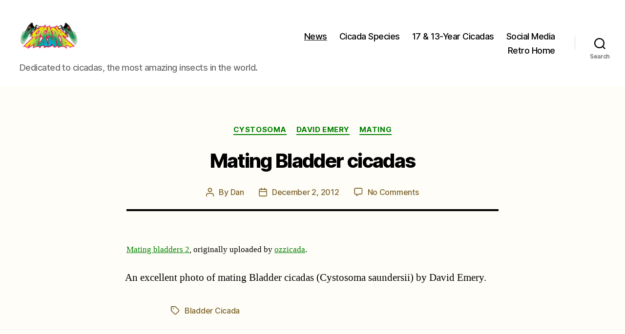

--- FILE ---
content_type: text/html; charset=UTF-8
request_url: https://www.cicadamania.com/cicadas/page/118/
body_size: 33132
content:
<!DOCTYPE html>

<html class="no-js" lang="en-US">

	<head>

		<meta charset="UTF-8">
		<meta name="viewport" content="width=device-width, initial-scale=1.0">

		<link rel="profile" href="https://gmpg.org/xfn/11">

		<title>Cicada Mania &#8211; Page 118 &#8211; Dedicated to cicadas, the most amazing insects in the world.</title>
<meta name='robots' content='max-image-preview:large' />
<link rel="alternate" type="application/rss+xml" title="Cicada Mania &raquo; Feed" href="https://www.cicadamania.com/cicadas/feed/" />
<link rel="alternate" type="application/rss+xml" title="Cicada Mania &raquo; Comments Feed" href="https://www.cicadamania.com/cicadas/comments/feed/" />
<style id='wp-img-auto-sizes-contain-inline-css'>
img:is([sizes=auto i],[sizes^="auto," i]){contain-intrinsic-size:3000px 1500px}
/*# sourceURL=wp-img-auto-sizes-contain-inline-css */
</style>
<style id='wp-emoji-styles-inline-css'>

	img.wp-smiley, img.emoji {
		display: inline !important;
		border: none !important;
		box-shadow: none !important;
		height: 1em !important;
		width: 1em !important;
		margin: 0 0.07em !important;
		vertical-align: -0.1em !important;
		background: none !important;
		padding: 0 !important;
	}
/*# sourceURL=wp-emoji-styles-inline-css */
</style>
<style id='wp-block-library-inline-css'>
:root{--wp-block-synced-color:#7a00df;--wp-block-synced-color--rgb:122,0,223;--wp-bound-block-color:var(--wp-block-synced-color);--wp-editor-canvas-background:#ddd;--wp-admin-theme-color:#007cba;--wp-admin-theme-color--rgb:0,124,186;--wp-admin-theme-color-darker-10:#006ba1;--wp-admin-theme-color-darker-10--rgb:0,107,160.5;--wp-admin-theme-color-darker-20:#005a87;--wp-admin-theme-color-darker-20--rgb:0,90,135;--wp-admin-border-width-focus:2px}@media (min-resolution:192dpi){:root{--wp-admin-border-width-focus:1.5px}}.wp-element-button{cursor:pointer}:root .has-very-light-gray-background-color{background-color:#eee}:root .has-very-dark-gray-background-color{background-color:#313131}:root .has-very-light-gray-color{color:#eee}:root .has-very-dark-gray-color{color:#313131}:root .has-vivid-green-cyan-to-vivid-cyan-blue-gradient-background{background:linear-gradient(135deg,#00d084,#0693e3)}:root .has-purple-crush-gradient-background{background:linear-gradient(135deg,#34e2e4,#4721fb 50%,#ab1dfe)}:root .has-hazy-dawn-gradient-background{background:linear-gradient(135deg,#faaca8,#dad0ec)}:root .has-subdued-olive-gradient-background{background:linear-gradient(135deg,#fafae1,#67a671)}:root .has-atomic-cream-gradient-background{background:linear-gradient(135deg,#fdd79a,#004a59)}:root .has-nightshade-gradient-background{background:linear-gradient(135deg,#330968,#31cdcf)}:root .has-midnight-gradient-background{background:linear-gradient(135deg,#020381,#2874fc)}:root{--wp--preset--font-size--normal:16px;--wp--preset--font-size--huge:42px}.has-regular-font-size{font-size:1em}.has-larger-font-size{font-size:2.625em}.has-normal-font-size{font-size:var(--wp--preset--font-size--normal)}.has-huge-font-size{font-size:var(--wp--preset--font-size--huge)}.has-text-align-center{text-align:center}.has-text-align-left{text-align:left}.has-text-align-right{text-align:right}.has-fit-text{white-space:nowrap!important}#end-resizable-editor-section{display:none}.aligncenter{clear:both}.items-justified-left{justify-content:flex-start}.items-justified-center{justify-content:center}.items-justified-right{justify-content:flex-end}.items-justified-space-between{justify-content:space-between}.screen-reader-text{border:0;clip-path:inset(50%);height:1px;margin:-1px;overflow:hidden;padding:0;position:absolute;width:1px;word-wrap:normal!important}.screen-reader-text:focus{background-color:#ddd;clip-path:none;color:#444;display:block;font-size:1em;height:auto;left:5px;line-height:normal;padding:15px 23px 14px;text-decoration:none;top:5px;width:auto;z-index:100000}html :where(.has-border-color){border-style:solid}html :where([style*=border-top-color]){border-top-style:solid}html :where([style*=border-right-color]){border-right-style:solid}html :where([style*=border-bottom-color]){border-bottom-style:solid}html :where([style*=border-left-color]){border-left-style:solid}html :where([style*=border-width]){border-style:solid}html :where([style*=border-top-width]){border-top-style:solid}html :where([style*=border-right-width]){border-right-style:solid}html :where([style*=border-bottom-width]){border-bottom-style:solid}html :where([style*=border-left-width]){border-left-style:solid}html :where(img[class*=wp-image-]){height:auto;max-width:100%}:where(figure){margin:0 0 1em}html :where(.is-position-sticky){--wp-admin--admin-bar--position-offset:var(--wp-admin--admin-bar--height,0px)}@media screen and (max-width:600px){html :where(.is-position-sticky){--wp-admin--admin-bar--position-offset:0px}}

/*# sourceURL=wp-block-library-inline-css */
</style><style id='wp-block-heading-inline-css'>
h1:where(.wp-block-heading).has-background,h2:where(.wp-block-heading).has-background,h3:where(.wp-block-heading).has-background,h4:where(.wp-block-heading).has-background,h5:where(.wp-block-heading).has-background,h6:where(.wp-block-heading).has-background{padding:1.25em 2.375em}h1.has-text-align-left[style*=writing-mode]:where([style*=vertical-lr]),h1.has-text-align-right[style*=writing-mode]:where([style*=vertical-rl]),h2.has-text-align-left[style*=writing-mode]:where([style*=vertical-lr]),h2.has-text-align-right[style*=writing-mode]:where([style*=vertical-rl]),h3.has-text-align-left[style*=writing-mode]:where([style*=vertical-lr]),h3.has-text-align-right[style*=writing-mode]:where([style*=vertical-rl]),h4.has-text-align-left[style*=writing-mode]:where([style*=vertical-lr]),h4.has-text-align-right[style*=writing-mode]:where([style*=vertical-rl]),h5.has-text-align-left[style*=writing-mode]:where([style*=vertical-lr]),h5.has-text-align-right[style*=writing-mode]:where([style*=vertical-rl]),h6.has-text-align-left[style*=writing-mode]:where([style*=vertical-lr]),h6.has-text-align-right[style*=writing-mode]:where([style*=vertical-rl]){rotate:180deg}
/*# sourceURL=https://www.cicadamania.com/cicadas/wp-includes/blocks/heading/style.min.css */
</style>
<style id='wp-block-page-list-inline-css'>
.wp-block-navigation .wp-block-page-list{align-items:var(--navigation-layout-align,initial);background-color:inherit;display:flex;flex-direction:var(--navigation-layout-direction,initial);flex-wrap:var(--navigation-layout-wrap,wrap);justify-content:var(--navigation-layout-justify,initial)}.wp-block-navigation .wp-block-navigation-item{background-color:inherit}.wp-block-page-list{box-sizing:border-box}
/*# sourceURL=https://www.cicadamania.com/cicadas/wp-includes/blocks/page-list/style.min.css */
</style>
<style id='global-styles-inline-css'>
:root{--wp--preset--aspect-ratio--square: 1;--wp--preset--aspect-ratio--4-3: 4/3;--wp--preset--aspect-ratio--3-4: 3/4;--wp--preset--aspect-ratio--3-2: 3/2;--wp--preset--aspect-ratio--2-3: 2/3;--wp--preset--aspect-ratio--16-9: 16/9;--wp--preset--aspect-ratio--9-16: 9/16;--wp--preset--color--black: #000000;--wp--preset--color--cyan-bluish-gray: #abb8c3;--wp--preset--color--white: #ffffff;--wp--preset--color--pale-pink: #f78da7;--wp--preset--color--vivid-red: #cf2e2e;--wp--preset--color--luminous-vivid-orange: #ff6900;--wp--preset--color--luminous-vivid-amber: #fcb900;--wp--preset--color--light-green-cyan: #7bdcb5;--wp--preset--color--vivid-green-cyan: #00d084;--wp--preset--color--pale-cyan-blue: #8ed1fc;--wp--preset--color--vivid-cyan-blue: #0693e3;--wp--preset--color--vivid-purple: #9b51e0;--wp--preset--color--accent: #dd2b5a;--wp--preset--color--primary: #000000;--wp--preset--color--secondary: #7a6128;--wp--preset--color--subtle-background: #f1d9a1;--wp--preset--color--background: #fffdf7;--wp--preset--gradient--vivid-cyan-blue-to-vivid-purple: linear-gradient(135deg,rgb(6,147,227) 0%,rgb(155,81,224) 100%);--wp--preset--gradient--light-green-cyan-to-vivid-green-cyan: linear-gradient(135deg,rgb(122,220,180) 0%,rgb(0,208,130) 100%);--wp--preset--gradient--luminous-vivid-amber-to-luminous-vivid-orange: linear-gradient(135deg,rgb(252,185,0) 0%,rgb(255,105,0) 100%);--wp--preset--gradient--luminous-vivid-orange-to-vivid-red: linear-gradient(135deg,rgb(255,105,0) 0%,rgb(207,46,46) 100%);--wp--preset--gradient--very-light-gray-to-cyan-bluish-gray: linear-gradient(135deg,rgb(238,238,238) 0%,rgb(169,184,195) 100%);--wp--preset--gradient--cool-to-warm-spectrum: linear-gradient(135deg,rgb(74,234,220) 0%,rgb(151,120,209) 20%,rgb(207,42,186) 40%,rgb(238,44,130) 60%,rgb(251,105,98) 80%,rgb(254,248,76) 100%);--wp--preset--gradient--blush-light-purple: linear-gradient(135deg,rgb(255,206,236) 0%,rgb(152,150,240) 100%);--wp--preset--gradient--blush-bordeaux: linear-gradient(135deg,rgb(254,205,165) 0%,rgb(254,45,45) 50%,rgb(107,0,62) 100%);--wp--preset--gradient--luminous-dusk: linear-gradient(135deg,rgb(255,203,112) 0%,rgb(199,81,192) 50%,rgb(65,88,208) 100%);--wp--preset--gradient--pale-ocean: linear-gradient(135deg,rgb(255,245,203) 0%,rgb(182,227,212) 50%,rgb(51,167,181) 100%);--wp--preset--gradient--electric-grass: linear-gradient(135deg,rgb(202,248,128) 0%,rgb(113,206,126) 100%);--wp--preset--gradient--midnight: linear-gradient(135deg,rgb(2,3,129) 0%,rgb(40,116,252) 100%);--wp--preset--font-size--small: 18px;--wp--preset--font-size--medium: 20px;--wp--preset--font-size--large: 26.25px;--wp--preset--font-size--x-large: 42px;--wp--preset--font-size--normal: 21px;--wp--preset--font-size--larger: 32px;--wp--preset--spacing--20: 0.44rem;--wp--preset--spacing--30: 0.67rem;--wp--preset--spacing--40: 1rem;--wp--preset--spacing--50: 1.5rem;--wp--preset--spacing--60: 2.25rem;--wp--preset--spacing--70: 3.38rem;--wp--preset--spacing--80: 5.06rem;--wp--preset--shadow--natural: 6px 6px 9px rgba(0, 0, 0, 0.2);--wp--preset--shadow--deep: 12px 12px 50px rgba(0, 0, 0, 0.4);--wp--preset--shadow--sharp: 6px 6px 0px rgba(0, 0, 0, 0.2);--wp--preset--shadow--outlined: 6px 6px 0px -3px rgb(255, 255, 255), 6px 6px rgb(0, 0, 0);--wp--preset--shadow--crisp: 6px 6px 0px rgb(0, 0, 0);}:where(.is-layout-flex){gap: 0.5em;}:where(.is-layout-grid){gap: 0.5em;}body .is-layout-flex{display: flex;}.is-layout-flex{flex-wrap: wrap;align-items: center;}.is-layout-flex > :is(*, div){margin: 0;}body .is-layout-grid{display: grid;}.is-layout-grid > :is(*, div){margin: 0;}:where(.wp-block-columns.is-layout-flex){gap: 2em;}:where(.wp-block-columns.is-layout-grid){gap: 2em;}:where(.wp-block-post-template.is-layout-flex){gap: 1.25em;}:where(.wp-block-post-template.is-layout-grid){gap: 1.25em;}.has-black-color{color: var(--wp--preset--color--black) !important;}.has-cyan-bluish-gray-color{color: var(--wp--preset--color--cyan-bluish-gray) !important;}.has-white-color{color: var(--wp--preset--color--white) !important;}.has-pale-pink-color{color: var(--wp--preset--color--pale-pink) !important;}.has-vivid-red-color{color: var(--wp--preset--color--vivid-red) !important;}.has-luminous-vivid-orange-color{color: var(--wp--preset--color--luminous-vivid-orange) !important;}.has-luminous-vivid-amber-color{color: var(--wp--preset--color--luminous-vivid-amber) !important;}.has-light-green-cyan-color{color: var(--wp--preset--color--light-green-cyan) !important;}.has-vivid-green-cyan-color{color: var(--wp--preset--color--vivid-green-cyan) !important;}.has-pale-cyan-blue-color{color: var(--wp--preset--color--pale-cyan-blue) !important;}.has-vivid-cyan-blue-color{color: var(--wp--preset--color--vivid-cyan-blue) !important;}.has-vivid-purple-color{color: var(--wp--preset--color--vivid-purple) !important;}.has-black-background-color{background-color: var(--wp--preset--color--black) !important;}.has-cyan-bluish-gray-background-color{background-color: var(--wp--preset--color--cyan-bluish-gray) !important;}.has-white-background-color{background-color: var(--wp--preset--color--white) !important;}.has-pale-pink-background-color{background-color: var(--wp--preset--color--pale-pink) !important;}.has-vivid-red-background-color{background-color: var(--wp--preset--color--vivid-red) !important;}.has-luminous-vivid-orange-background-color{background-color: var(--wp--preset--color--luminous-vivid-orange) !important;}.has-luminous-vivid-amber-background-color{background-color: var(--wp--preset--color--luminous-vivid-amber) !important;}.has-light-green-cyan-background-color{background-color: var(--wp--preset--color--light-green-cyan) !important;}.has-vivid-green-cyan-background-color{background-color: var(--wp--preset--color--vivid-green-cyan) !important;}.has-pale-cyan-blue-background-color{background-color: var(--wp--preset--color--pale-cyan-blue) !important;}.has-vivid-cyan-blue-background-color{background-color: var(--wp--preset--color--vivid-cyan-blue) !important;}.has-vivid-purple-background-color{background-color: var(--wp--preset--color--vivid-purple) !important;}.has-black-border-color{border-color: var(--wp--preset--color--black) !important;}.has-cyan-bluish-gray-border-color{border-color: var(--wp--preset--color--cyan-bluish-gray) !important;}.has-white-border-color{border-color: var(--wp--preset--color--white) !important;}.has-pale-pink-border-color{border-color: var(--wp--preset--color--pale-pink) !important;}.has-vivid-red-border-color{border-color: var(--wp--preset--color--vivid-red) !important;}.has-luminous-vivid-orange-border-color{border-color: var(--wp--preset--color--luminous-vivid-orange) !important;}.has-luminous-vivid-amber-border-color{border-color: var(--wp--preset--color--luminous-vivid-amber) !important;}.has-light-green-cyan-border-color{border-color: var(--wp--preset--color--light-green-cyan) !important;}.has-vivid-green-cyan-border-color{border-color: var(--wp--preset--color--vivid-green-cyan) !important;}.has-pale-cyan-blue-border-color{border-color: var(--wp--preset--color--pale-cyan-blue) !important;}.has-vivid-cyan-blue-border-color{border-color: var(--wp--preset--color--vivid-cyan-blue) !important;}.has-vivid-purple-border-color{border-color: var(--wp--preset--color--vivid-purple) !important;}.has-vivid-cyan-blue-to-vivid-purple-gradient-background{background: var(--wp--preset--gradient--vivid-cyan-blue-to-vivid-purple) !important;}.has-light-green-cyan-to-vivid-green-cyan-gradient-background{background: var(--wp--preset--gradient--light-green-cyan-to-vivid-green-cyan) !important;}.has-luminous-vivid-amber-to-luminous-vivid-orange-gradient-background{background: var(--wp--preset--gradient--luminous-vivid-amber-to-luminous-vivid-orange) !important;}.has-luminous-vivid-orange-to-vivid-red-gradient-background{background: var(--wp--preset--gradient--luminous-vivid-orange-to-vivid-red) !important;}.has-very-light-gray-to-cyan-bluish-gray-gradient-background{background: var(--wp--preset--gradient--very-light-gray-to-cyan-bluish-gray) !important;}.has-cool-to-warm-spectrum-gradient-background{background: var(--wp--preset--gradient--cool-to-warm-spectrum) !important;}.has-blush-light-purple-gradient-background{background: var(--wp--preset--gradient--blush-light-purple) !important;}.has-blush-bordeaux-gradient-background{background: var(--wp--preset--gradient--blush-bordeaux) !important;}.has-luminous-dusk-gradient-background{background: var(--wp--preset--gradient--luminous-dusk) !important;}.has-pale-ocean-gradient-background{background: var(--wp--preset--gradient--pale-ocean) !important;}.has-electric-grass-gradient-background{background: var(--wp--preset--gradient--electric-grass) !important;}.has-midnight-gradient-background{background: var(--wp--preset--gradient--midnight) !important;}.has-small-font-size{font-size: var(--wp--preset--font-size--small) !important;}.has-medium-font-size{font-size: var(--wp--preset--font-size--medium) !important;}.has-large-font-size{font-size: var(--wp--preset--font-size--large) !important;}.has-x-large-font-size{font-size: var(--wp--preset--font-size--x-large) !important;}
/*# sourceURL=global-styles-inline-css */
</style>

<style id='classic-theme-styles-inline-css'>
/*! This file is auto-generated */
.wp-block-button__link{color:#fff;background-color:#32373c;border-radius:9999px;box-shadow:none;text-decoration:none;padding:calc(.667em + 2px) calc(1.333em + 2px);font-size:1.125em}.wp-block-file__button{background:#32373c;color:#fff;text-decoration:none}
/*# sourceURL=/wp-includes/css/classic-themes.min.css */
</style>
<link rel='stylesheet' id='titan-adminbar-styles-css' href='https://www.cicadamania.com/cicadas/wp-content/plugins/anti-spam/assets/css/admin-bar.css?ver=7.4.0' media='all' />
<link rel='stylesheet' id='twentytwenty-style-css' href='https://www.cicadamania.com/cicadas/wp-content/themes/twentytwenty/style.css?ver=3.0' media='all' />
<style id='twentytwenty-style-inline-css'>
.color-accent,.color-accent-hover:hover,.color-accent-hover:focus,:root .has-accent-color,.has-drop-cap:not(:focus):first-letter,.wp-block-button.is-style-outline,a { color: #dd2b5a; }blockquote,.border-color-accent,.border-color-accent-hover:hover,.border-color-accent-hover:focus { border-color: #dd2b5a; }button,.button,.faux-button,.wp-block-button__link,.wp-block-file .wp-block-file__button,input[type="button"],input[type="reset"],input[type="submit"],.bg-accent,.bg-accent-hover:hover,.bg-accent-hover:focus,:root .has-accent-background-color,.comment-reply-link { background-color: #dd2b5a; }.fill-children-accent,.fill-children-accent * { fill: #dd2b5a; }:root .has-background-color,button,.button,.faux-button,.wp-block-button__link,.wp-block-file__button,input[type="button"],input[type="reset"],input[type="submit"],.wp-block-button,.comment-reply-link,.has-background.has-primary-background-color:not(.has-text-color),.has-background.has-primary-background-color *:not(.has-text-color),.has-background.has-accent-background-color:not(.has-text-color),.has-background.has-accent-background-color *:not(.has-text-color) { color: #fffdf7; }:root .has-background-background-color { background-color: #fffdf7; }body,.entry-title a,:root .has-primary-color { color: #000000; }:root .has-primary-background-color { background-color: #000000; }cite,figcaption,.wp-caption-text,.post-meta,.entry-content .wp-block-archives li,.entry-content .wp-block-categories li,.entry-content .wp-block-latest-posts li,.wp-block-latest-comments__comment-date,.wp-block-latest-posts__post-date,.wp-block-embed figcaption,.wp-block-image figcaption,.wp-block-pullquote cite,.comment-metadata,.comment-respond .comment-notes,.comment-respond .logged-in-as,.pagination .dots,.entry-content hr:not(.has-background),hr.styled-separator,:root .has-secondary-color { color: #7a6128; }:root .has-secondary-background-color { background-color: #7a6128; }pre,fieldset,input,textarea,table,table *,hr { border-color: #f1d9a1; }caption,code,code,kbd,samp,.wp-block-table.is-style-stripes tbody tr:nth-child(odd),:root .has-subtle-background-background-color { background-color: #f1d9a1; }.wp-block-table.is-style-stripes { border-bottom-color: #f1d9a1; }.wp-block-latest-posts.is-grid li { border-top-color: #f1d9a1; }:root .has-subtle-background-color { color: #f1d9a1; }body:not(.overlay-header) .primary-menu > li > a,body:not(.overlay-header) .primary-menu > li > .icon,.modal-menu a,.footer-menu a, .footer-widgets a:where(:not(.wp-block-button__link)),#site-footer .wp-block-button.is-style-outline,.wp-block-pullquote:before,.singular:not(.overlay-header) .entry-header a,.archive-header a,.header-footer-group .color-accent,.header-footer-group .color-accent-hover:hover { color: #cd2653; }.social-icons a,#site-footer button:not(.toggle),#site-footer .button,#site-footer .faux-button,#site-footer .wp-block-button__link,#site-footer .wp-block-file__button,#site-footer input[type="button"],#site-footer input[type="reset"],#site-footer input[type="submit"] { background-color: #cd2653; }.header-footer-group,body:not(.overlay-header) #site-header .toggle,.menu-modal .toggle { color: #000000; }body:not(.overlay-header) .primary-menu ul { background-color: #000000; }body:not(.overlay-header) .primary-menu > li > ul:after { border-bottom-color: #000000; }body:not(.overlay-header) .primary-menu ul ul:after { border-left-color: #000000; }.site-description,body:not(.overlay-header) .toggle-inner .toggle-text,.widget .post-date,.widget .rss-date,.widget_archive li,.widget_categories li,.widget cite,.widget_pages li,.widget_meta li,.widget_nav_menu li,.powered-by-wordpress,.footer-credits .privacy-policy,.to-the-top,.singular .entry-header .post-meta,.singular:not(.overlay-header) .entry-header .post-meta a { color: #6d6d6d; }.header-footer-group pre,.header-footer-group fieldset,.header-footer-group input,.header-footer-group textarea,.header-footer-group table,.header-footer-group table *,.footer-nav-widgets-wrapper,#site-footer,.menu-modal nav *,.footer-widgets-outer-wrapper,.footer-top { border-color: #dcd7ca; }.header-footer-group table caption,body:not(.overlay-header) .header-inner .toggle-wrapper::before { background-color: #dcd7ca; }
/*# sourceURL=twentytwenty-style-inline-css */
</style>
<link rel='stylesheet' id='twentytwenty-fonts-css' href='https://www.cicadamania.com/cicadas/wp-content/themes/twentytwenty/assets/css/font-inter.css?ver=3.0' media='all' />
<link rel='stylesheet' id='twentytwenty-print-style-css' href='https://www.cicadamania.com/cicadas/wp-content/themes/twentytwenty/print.css?ver=3.0' media='print' />
<script src="https://www.cicadamania.com/cicadas/wp-content/themes/twentytwenty/assets/js/index.js?ver=3.0" id="twentytwenty-js-js" defer data-wp-strategy="defer"></script>
<link rel="https://api.w.org/" href="https://www.cicadamania.com/cicadas/wp-json/" /><link rel="EditURI" type="application/rsd+xml" title="RSD" href="https://www.cicadamania.com/cicadas/xmlrpc.php?rsd" />
<meta name="generator" content="WordPress 6.9" />
<style>
    .latest-comments-list { font-family: Arial, sans-serif; }
    .single-comment { margin-bottom: 1.5em; }
    .single-comment p { margin: 0.3em 0; }
    </style><script>
document.documentElement.className = document.documentElement.className.replace( 'no-js', 'js' );
//# sourceURL=twentytwenty_no_js_class
</script>
<style id="custom-background-css">
body.custom-background { background-color: #fffdf7; }
</style>
	<link rel="icon" href="https://www.cicadamania.com/cicadas/wp-content/uploads/2024/12/cropped-Cicada-Mania-Icon-32x32.png" sizes="32x32" />
<link rel="icon" href="https://www.cicadamania.com/cicadas/wp-content/uploads/2024/12/cropped-Cicada-Mania-Icon-192x192.png" sizes="192x192" />
<link rel="apple-touch-icon" href="https://www.cicadamania.com/cicadas/wp-content/uploads/2024/12/cropped-Cicada-Mania-Icon-180x180.png" />
<meta name="msapplication-TileImage" content="https://www.cicadamania.com/cicadas/wp-content/uploads/2024/12/cropped-Cicada-Mania-Icon-270x270.png" />
		<style id="wp-custom-css">
			/* HighLights & UTIL */
.cool-highlight,.row-odd td {background-color:#ddeeff}
.warm-highlight,.row-even td {background-color:#ffddcc}
.green-hightlight {background-color:#CCFFCC}
.red-highlight {color:#FF0000}
.where-highlight {padding: 4px; font-size:150%;text-align:center}
a {color:green;cursor: url("/cicadas/wp-content/uploads/2024/01/cursormxiii.gif"), default !important;}
h1, .heading-size-1 {font-size: 4rem !important;}
.singular .entry-header {padding: 2rem 0 !important;}
.post-inner {padding-top: 2rem !important;}
.entry-content > *:not(.alignwide):not(.alignfull):not(.alignleft):not(.alignright):not(.is-style-wide) {
    max-width: 60% !important;
    width: calc(100% - 4rem);
}		</style>
		
	</head>

	<body class="home blog paged custom-background wp-custom-logo wp-embed-responsive paged-118 wp-theme-twentytwenty enable-search-modal has-no-pagination showing-comments show-avatars footer-top-visible">

		<a class="skip-link screen-reader-text" href="#site-content">Skip to the content</a>
		<header id="site-header" class="header-footer-group">

			<div class="header-inner section-inner">

				<div class="header-titles-wrapper">

					
						<button class="toggle search-toggle mobile-search-toggle" data-toggle-target=".search-modal" data-toggle-body-class="showing-search-modal" data-set-focus=".search-modal .search-field" aria-expanded="false">
							<span class="toggle-inner">
								<span class="toggle-icon">
									<svg class="svg-icon" aria-hidden="true" role="img" focusable="false" xmlns="http://www.w3.org/2000/svg" width="23" height="23" viewBox="0 0 23 23"><path d="M38.710696,48.0601792 L43,52.3494831 L41.3494831,54 L37.0601792,49.710696 C35.2632422,51.1481185 32.9839107,52.0076499 30.5038249,52.0076499 C24.7027226,52.0076499 20,47.3049272 20,41.5038249 C20,35.7027226 24.7027226,31 30.5038249,31 C36.3049272,31 41.0076499,35.7027226 41.0076499,41.5038249 C41.0076499,43.9839107 40.1481185,46.2632422 38.710696,48.0601792 Z M36.3875844,47.1716785 C37.8030221,45.7026647 38.6734666,43.7048964 38.6734666,41.5038249 C38.6734666,36.9918565 35.0157934,33.3341833 30.5038249,33.3341833 C25.9918565,33.3341833 22.3341833,36.9918565 22.3341833,41.5038249 C22.3341833,46.0157934 25.9918565,49.6734666 30.5038249,49.6734666 C32.7048964,49.6734666 34.7026647,48.8030221 36.1716785,47.3875844 C36.2023931,47.347638 36.2360451,47.3092237 36.2726343,47.2726343 C36.3092237,47.2360451 36.347638,47.2023931 36.3875844,47.1716785 Z" transform="translate(-20 -31)" /></svg>								</span>
								<span class="toggle-text">Search</span>
							</span>
						</button><!-- .search-toggle -->

					
					<div class="header-titles">

						<h1 class="site-logo"><a href="https://www.cicadamania.com/cicadas/" class="custom-logo-link" rel="home"><img width="511" height="384" src="https://www.cicadamania.com/cicadas/wp-content/uploads/2024/12/cropped-cropped-Cicada-Mania-Icon.png" class="custom-logo" alt="Cicada Mania Icon" decoding="async" fetchpriority="high" srcset="https://www.cicadamania.com/cicadas/wp-content/uploads/2024/12/cropped-cropped-Cicada-Mania-Icon.png 511w, https://www.cicadamania.com/cicadas/wp-content/uploads/2024/12/cropped-cropped-Cicada-Mania-Icon-300x225.png 300w" sizes="(max-width: 511px) 100vw, 511px" /></a><span class="screen-reader-text">Cicada Mania</span></h1><div class="site-description">Dedicated to cicadas, the most amazing insects in the world.</div><!-- .site-description -->
					</div><!-- .header-titles -->

					<button class="toggle nav-toggle mobile-nav-toggle" data-toggle-target=".menu-modal"  data-toggle-body-class="showing-menu-modal" aria-expanded="false" data-set-focus=".close-nav-toggle">
						<span class="toggle-inner">
							<span class="toggle-icon">
								<svg class="svg-icon" aria-hidden="true" role="img" focusable="false" xmlns="http://www.w3.org/2000/svg" width="26" height="7" viewBox="0 0 26 7"><path fill-rule="evenodd" d="M332.5,45 C330.567003,45 329,43.4329966 329,41.5 C329,39.5670034 330.567003,38 332.5,38 C334.432997,38 336,39.5670034 336,41.5 C336,43.4329966 334.432997,45 332.5,45 Z M342,45 C340.067003,45 338.5,43.4329966 338.5,41.5 C338.5,39.5670034 340.067003,38 342,38 C343.932997,38 345.5,39.5670034 345.5,41.5 C345.5,43.4329966 343.932997,45 342,45 Z M351.5,45 C349.567003,45 348,43.4329966 348,41.5 C348,39.5670034 349.567003,38 351.5,38 C353.432997,38 355,39.5670034 355,41.5 C355,43.4329966 353.432997,45 351.5,45 Z" transform="translate(-329 -38)" /></svg>							</span>
							<span class="toggle-text">Menu</span>
						</span>
					</button><!-- .nav-toggle -->

				</div><!-- .header-titles-wrapper -->

				<div class="header-navigation-wrapper">

					
							<nav class="primary-menu-wrapper" aria-label="Horizontal">

								<ul class="primary-menu reset-list-style">

								<li id="menu-item-21446" class="menu-item menu-item-type-custom menu-item-object-custom current-menu-item menu-item-home menu-item-21446"><a href="https://www.cicadamania.com/cicadas/">News</a></li>
<li id="menu-item-20872" class="menu-item menu-item-type-custom menu-item-object-custom menu-item-20872"><a href="https://www.cicadamania.com/cicadas/cicadas-by-genus-and-species/">Cicada Species</a></li>
<li id="menu-item-20873" class="menu-item menu-item-type-custom menu-item-object-custom menu-item-20873"><a href="https://www.cicadamania.com/cicadas/where-will-17-13-year-periodical-cicadas-emerge-next/">17 &#038; 13-Year Cicadas</a></li>
<li id="menu-item-20874" class="menu-item menu-item-type-custom menu-item-object-custom menu-item-20874"><a href="https://linktr.ee/cicadamania">Social Media</a></li>
<li id="menu-item-20870" class="menu-item menu-item-type-custom menu-item-object-custom menu-item-20870"><a href="https://www.cicadamania.com/">Retro Home</a></li>

								</ul>

							</nav><!-- .primary-menu-wrapper -->

						
						<div class="header-toggles hide-no-js">

						
							<div class="toggle-wrapper search-toggle-wrapper">

								<button class="toggle search-toggle desktop-search-toggle" data-toggle-target=".search-modal" data-toggle-body-class="showing-search-modal" data-set-focus=".search-modal .search-field" aria-expanded="false">
									<span class="toggle-inner">
										<svg class="svg-icon" aria-hidden="true" role="img" focusable="false" xmlns="http://www.w3.org/2000/svg" width="23" height="23" viewBox="0 0 23 23"><path d="M38.710696,48.0601792 L43,52.3494831 L41.3494831,54 L37.0601792,49.710696 C35.2632422,51.1481185 32.9839107,52.0076499 30.5038249,52.0076499 C24.7027226,52.0076499 20,47.3049272 20,41.5038249 C20,35.7027226 24.7027226,31 30.5038249,31 C36.3049272,31 41.0076499,35.7027226 41.0076499,41.5038249 C41.0076499,43.9839107 40.1481185,46.2632422 38.710696,48.0601792 Z M36.3875844,47.1716785 C37.8030221,45.7026647 38.6734666,43.7048964 38.6734666,41.5038249 C38.6734666,36.9918565 35.0157934,33.3341833 30.5038249,33.3341833 C25.9918565,33.3341833 22.3341833,36.9918565 22.3341833,41.5038249 C22.3341833,46.0157934 25.9918565,49.6734666 30.5038249,49.6734666 C32.7048964,49.6734666 34.7026647,48.8030221 36.1716785,47.3875844 C36.2023931,47.347638 36.2360451,47.3092237 36.2726343,47.2726343 C36.3092237,47.2360451 36.347638,47.2023931 36.3875844,47.1716785 Z" transform="translate(-20 -31)" /></svg>										<span class="toggle-text">Search</span>
									</span>
								</button><!-- .search-toggle -->

							</div>

							
						</div><!-- .header-toggles -->
						
				</div><!-- .header-navigation-wrapper -->

			</div><!-- .header-inner -->

			<div class="search-modal cover-modal header-footer-group" data-modal-target-string=".search-modal" role="dialog" aria-modal="true" aria-label="Search">

	<div class="search-modal-inner modal-inner">

		<div class="section-inner">

			<form role="search" aria-label="Search for:" method="get" class="search-form" action="https://www.cicadamania.com/cicadas/">
	<label for="search-form-1">
		<span class="screen-reader-text">
			Search for:		</span>
		<input type="search" id="search-form-1" class="search-field" placeholder="Search &hellip;" value="" name="s" />
	</label>
	<input type="submit" class="search-submit" value="Search" />
</form>

			<button class="toggle search-untoggle close-search-toggle fill-children-current-color" data-toggle-target=".search-modal" data-toggle-body-class="showing-search-modal" data-set-focus=".search-modal .search-field">
				<span class="screen-reader-text">
					Close search				</span>
				<svg class="svg-icon" aria-hidden="true" role="img" focusable="false" xmlns="http://www.w3.org/2000/svg" width="16" height="16" viewBox="0 0 16 16"><polygon fill="" fill-rule="evenodd" points="6.852 7.649 .399 1.195 1.445 .149 7.899 6.602 14.352 .149 15.399 1.195 8.945 7.649 15.399 14.102 14.352 15.149 7.899 8.695 1.445 15.149 .399 14.102" /></svg>			</button><!-- .search-toggle -->

		</div><!-- .section-inner -->

	</div><!-- .search-modal-inner -->

</div><!-- .menu-modal -->

		</header><!-- #site-header -->

		
<div class="menu-modal cover-modal header-footer-group" data-modal-target-string=".menu-modal">

	<div class="menu-modal-inner modal-inner">

		<div class="menu-wrapper section-inner">

			<div class="menu-top">

				<button class="toggle close-nav-toggle fill-children-current-color" data-toggle-target=".menu-modal" data-toggle-body-class="showing-menu-modal" data-set-focus=".menu-modal">
					<span class="toggle-text">Close Menu</span>
					<svg class="svg-icon" aria-hidden="true" role="img" focusable="false" xmlns="http://www.w3.org/2000/svg" width="16" height="16" viewBox="0 0 16 16"><polygon fill="" fill-rule="evenodd" points="6.852 7.649 .399 1.195 1.445 .149 7.899 6.602 14.352 .149 15.399 1.195 8.945 7.649 15.399 14.102 14.352 15.149 7.899 8.695 1.445 15.149 .399 14.102" /></svg>				</button><!-- .nav-toggle -->

				
					<nav class="mobile-menu" aria-label="Mobile">

						<ul class="modal-menu reset-list-style">

						<li class="menu-item menu-item-type-custom menu-item-object-custom current-menu-item menu-item-home menu-item-21446"><div class="ancestor-wrapper"><a href="https://www.cicadamania.com/cicadas/">News</a></div><!-- .ancestor-wrapper --></li>
<li class="menu-item menu-item-type-custom menu-item-object-custom menu-item-20872"><div class="ancestor-wrapper"><a href="https://www.cicadamania.com/cicadas/cicadas-by-genus-and-species/">Cicada Species</a></div><!-- .ancestor-wrapper --></li>
<li class="menu-item menu-item-type-custom menu-item-object-custom menu-item-20873"><div class="ancestor-wrapper"><a href="https://www.cicadamania.com/cicadas/where-will-17-13-year-periodical-cicadas-emerge-next/">17 &#038; 13-Year Cicadas</a></div><!-- .ancestor-wrapper --></li>
<li class="menu-item menu-item-type-custom menu-item-object-custom menu-item-20874"><div class="ancestor-wrapper"><a href="https://linktr.ee/cicadamania">Social Media</a></div><!-- .ancestor-wrapper --></li>
<li class="menu-item menu-item-type-custom menu-item-object-custom menu-item-20870"><div class="ancestor-wrapper"><a href="https://www.cicadamania.com/">Retro Home</a></div><!-- .ancestor-wrapper --></li>

						</ul>

					</nav>

					
			</div><!-- .menu-top -->

			<div class="menu-bottom">

				
			</div><!-- .menu-bottom -->

		</div><!-- .menu-wrapper -->

	</div><!-- .menu-modal-inner -->

</div><!-- .menu-modal -->

<main id="site-content">

	
<article class="post-3199 post type-post status-publish format-standard hentry category-cystosoma category-david-emery category-mating tag-bladder-cicada" id="post-3199">

	
<header class="entry-header has-text-align-center">

	<div class="entry-header-inner section-inner medium">

		
			<div class="entry-categories">
				<span class="screen-reader-text">
					Categories				</span>
				<div class="entry-categories-inner">
					<a href="https://www.cicadamania.com/cicadas/category/genera/cystosoma/" rel="category tag">Cystosoma</a> <a href="https://www.cicadamania.com/cicadas/category/researchers/david-emery/" rel="category tag">David Emery</a> <a href="https://www.cicadamania.com/cicadas/category/behavior/mating/" rel="category tag">Mating</a>				</div><!-- .entry-categories-inner -->
			</div><!-- .entry-categories -->

			<h2 class="entry-title heading-size-1"><a href="https://www.cicadamania.com/cicadas/mating-bladders-cicadas/">Mating Bladder  cicadas</a></h2>
		<div class="post-meta-wrapper post-meta-single post-meta-single-top">

			<ul class="post-meta">

									<li class="post-author meta-wrapper">
						<span class="meta-icon">
							<span class="screen-reader-text">
								Post author							</span>
							<svg class="svg-icon" aria-hidden="true" role="img" focusable="false" xmlns="http://www.w3.org/2000/svg" width="18" height="20" viewBox="0 0 18 20"><path fill="" d="M18,19 C18,19.5522847 17.5522847,20 17,20 C16.4477153,20 16,19.5522847 16,19 L16,17 C16,15.3431458 14.6568542,14 13,14 L5,14 C3.34314575,14 2,15.3431458 2,17 L2,19 C2,19.5522847 1.55228475,20 1,20 C0.44771525,20 0,19.5522847 0,19 L0,17 C0,14.2385763 2.23857625,12 5,12 L13,12 C15.7614237,12 18,14.2385763 18,17 L18,19 Z M9,10 C6.23857625,10 4,7.76142375 4,5 C4,2.23857625 6.23857625,0 9,0 C11.7614237,0 14,2.23857625 14,5 C14,7.76142375 11.7614237,10 9,10 Z M9,8 C10.6568542,8 12,6.65685425 12,5 C12,3.34314575 10.6568542,2 9,2 C7.34314575,2 6,3.34314575 6,5 C6,6.65685425 7.34314575,8 9,8 Z" /></svg>						</span>
						<span class="meta-text">
							By <a href="https://www.cicadamania.com/cicadas/author/dan-2/">Dan</a>						</span>
					</li>
										<li class="post-date meta-wrapper">
						<span class="meta-icon">
							<span class="screen-reader-text">
								Post date							</span>
							<svg class="svg-icon" aria-hidden="true" role="img" focusable="false" xmlns="http://www.w3.org/2000/svg" width="18" height="19" viewBox="0 0 18 19"><path fill="" d="M4.60069444,4.09375 L3.25,4.09375 C2.47334957,4.09375 1.84375,4.72334957 1.84375,5.5 L1.84375,7.26736111 L16.15625,7.26736111 L16.15625,5.5 C16.15625,4.72334957 15.5266504,4.09375 14.75,4.09375 L13.3993056,4.09375 L13.3993056,4.55555556 C13.3993056,5.02154581 13.0215458,5.39930556 12.5555556,5.39930556 C12.0895653,5.39930556 11.7118056,5.02154581 11.7118056,4.55555556 L11.7118056,4.09375 L6.28819444,4.09375 L6.28819444,4.55555556 C6.28819444,5.02154581 5.9104347,5.39930556 5.44444444,5.39930556 C4.97845419,5.39930556 4.60069444,5.02154581 4.60069444,4.55555556 L4.60069444,4.09375 Z M6.28819444,2.40625 L11.7118056,2.40625 L11.7118056,1 C11.7118056,0.534009742 12.0895653,0.15625 12.5555556,0.15625 C13.0215458,0.15625 13.3993056,0.534009742 13.3993056,1 L13.3993056,2.40625 L14.75,2.40625 C16.4586309,2.40625 17.84375,3.79136906 17.84375,5.5 L17.84375,15.875 C17.84375,17.5836309 16.4586309,18.96875 14.75,18.96875 L3.25,18.96875 C1.54136906,18.96875 0.15625,17.5836309 0.15625,15.875 L0.15625,5.5 C0.15625,3.79136906 1.54136906,2.40625 3.25,2.40625 L4.60069444,2.40625 L4.60069444,1 C4.60069444,0.534009742 4.97845419,0.15625 5.44444444,0.15625 C5.9104347,0.15625 6.28819444,0.534009742 6.28819444,1 L6.28819444,2.40625 Z M1.84375,8.95486111 L1.84375,15.875 C1.84375,16.6516504 2.47334957,17.28125 3.25,17.28125 L14.75,17.28125 C15.5266504,17.28125 16.15625,16.6516504 16.15625,15.875 L16.15625,8.95486111 L1.84375,8.95486111 Z" /></svg>						</span>
						<span class="meta-text">
							<a href="https://www.cicadamania.com/cicadas/mating-bladders-cicadas/">December 2, 2012</a>
						</span>
					</li>
										<li class="post-comment-link meta-wrapper">
						<span class="meta-icon">
							<svg class="svg-icon" aria-hidden="true" role="img" focusable="false" xmlns="http://www.w3.org/2000/svg" width="19" height="19" viewBox="0 0 19 19"><path d="M9.43016863,13.2235931 C9.58624731,13.094699 9.7823475,13.0241935 9.98476849,13.0241935 L15.0564516,13.0241935 C15.8581553,13.0241935 16.5080645,12.3742843 16.5080645,11.5725806 L16.5080645,3.44354839 C16.5080645,2.64184472 15.8581553,1.99193548 15.0564516,1.99193548 L3.44354839,1.99193548 C2.64184472,1.99193548 1.99193548,2.64184472 1.99193548,3.44354839 L1.99193548,11.5725806 C1.99193548,12.3742843 2.64184472,13.0241935 3.44354839,13.0241935 L5.76612903,13.0241935 C6.24715123,13.0241935 6.63709677,13.4141391 6.63709677,13.8951613 L6.63709677,15.5301903 L9.43016863,13.2235931 Z M3.44354839,14.766129 C1.67980032,14.766129 0.25,13.3363287 0.25,11.5725806 L0.25,3.44354839 C0.25,1.67980032 1.67980032,0.25 3.44354839,0.25 L15.0564516,0.25 C16.8201997,0.25 18.25,1.67980032 18.25,3.44354839 L18.25,11.5725806 C18.25,13.3363287 16.8201997,14.766129 15.0564516,14.766129 L10.2979143,14.766129 L6.32072889,18.0506004 C5.75274472,18.5196577 4.89516129,18.1156602 4.89516129,17.3790323 L4.89516129,14.766129 L3.44354839,14.766129 Z" /></svg>						</span>
						<span class="meta-text">
							<a href="https://www.cicadamania.com/cicadas/mating-bladders-cicadas/#respond">No Comments<span class="screen-reader-text"> on Mating Bladder  cicadas</span></a>						</span>
					</li>
					
			</ul><!-- .post-meta -->

		</div><!-- .post-meta-wrapper -->

		
	</div><!-- .entry-header-inner -->

</header><!-- .entry-header -->

	<div class="post-inner thin ">

		<div class="entry-content">

			<div style="text-align: left; padding: 3px;">
<a href="http://www.flickr.com/photos/42201299@N05/8234203494/" title="photo sharing"><img decoding="async" src="https://farm9.staticflickr.com/8341/8234203494_bd1db0c24c.jpg" style="border: solid 2px #000000;" alt="" /></a><br />
<br />
<span style="font-size: 0.8em; margin-top: 0px;"><a href="http://www.flickr.com/photos/42201299@N05/8234203494/">Mating bladders 2</a>, originally uploaded by <a href="http://www.flickr.com/photos/42201299@N05/">ozzicada</a>.</span>
</div>
<p>
An excellent photo of mating Bladder cicadas (Cystosoma saundersii) by David Emery.</p>

		</div><!-- .entry-content -->

	</div><!-- .post-inner -->

	<div class="section-inner">
		
		<div class="post-meta-wrapper post-meta-single post-meta-single-bottom">

			<ul class="post-meta">

									<li class="post-tags meta-wrapper">
						<span class="meta-icon">
							<span class="screen-reader-text">
								Tags							</span>
							<svg class="svg-icon" aria-hidden="true" role="img" focusable="false" xmlns="http://www.w3.org/2000/svg" width="18" height="18" viewBox="0 0 18 18"><path fill="" d="M15.4496399,8.42490555 L8.66109799,1.63636364 L1.63636364,1.63636364 L1.63636364,8.66081885 L8.42522727,15.44178 C8.57869221,15.5954158 8.78693789,15.6817418 9.00409091,15.6817418 C9.22124393,15.6817418 9.42948961,15.5954158 9.58327627,15.4414581 L15.4486339,9.57610048 C15.7651495,9.25692435 15.7649133,8.74206554 15.4496399,8.42490555 Z M16.6084423,10.7304545 L10.7406818,16.59822 C10.280287,17.0591273 9.65554997,17.3181054 9.00409091,17.3181054 C8.35263185,17.3181054 7.72789481,17.0591273 7.26815877,16.5988788 L0.239976954,9.57887876 C0.0863319284,9.4254126 0,9.21716044 0,9 L0,0.818181818 C0,0.366312477 0.366312477,0 0.818181818,0 L9,0 C9.21699531,0 9.42510306,0.0862010512 9.57854191,0.239639906 L16.6084423,7.26954545 C17.5601275,8.22691012 17.5601275,9.77308988 16.6084423,10.7304545 Z M5,6 C4.44771525,6 4,5.55228475 4,5 C4,4.44771525 4.44771525,4 5,4 C5.55228475,4 6,4.44771525 6,5 C6,5.55228475 5.55228475,6 5,6 Z" /></svg>						</span>
						<span class="meta-text">
							<a href="https://www.cicadamania.com/cicadas/tag/bladder-cicada/" rel="tag">Bladder Cicada</a>						</span>
					</li>
					
			</ul><!-- .post-meta -->

		</div><!-- .post-meta-wrapper -->

		
	</div><!-- .section-inner -->

	
</article><!-- .post -->
<hr class="post-separator styled-separator is-style-wide section-inner" aria-hidden="true" />
<article class="post-3179 post type-post status-publish format-standard hentry category-cacama category-cryptotympanini tag-c-moorei tag-c-valvata" id="post-3179">

	
<header class="entry-header has-text-align-center">

	<div class="entry-header-inner section-inner medium">

		
			<div class="entry-categories">
				<span class="screen-reader-text">
					Categories				</span>
				<div class="entry-categories-inner">
					<a href="https://www.cicadamania.com/cicadas/category/genera/cacama/" rel="category tag">Cacama</a> <a href="https://www.cicadamania.com/cicadas/category/tribe/cryptotympanini/" rel="category tag">Tacuini (Cryptotympanini)</a>				</div><!-- .entry-categories-inner -->
			</div><!-- .entry-categories -->

			<h2 class="entry-title heading-size-1"><a href="https://www.cicadamania.com/cicadas/cacama-aka-cactus-dodgers/">Cacama aka Cactus Dodgers</a></h2>
		<div class="post-meta-wrapper post-meta-single post-meta-single-top">

			<ul class="post-meta">

									<li class="post-author meta-wrapper">
						<span class="meta-icon">
							<span class="screen-reader-text">
								Post author							</span>
							<svg class="svg-icon" aria-hidden="true" role="img" focusable="false" xmlns="http://www.w3.org/2000/svg" width="18" height="20" viewBox="0 0 18 20"><path fill="" d="M18,19 C18,19.5522847 17.5522847,20 17,20 C16.4477153,20 16,19.5522847 16,19 L16,17 C16,15.3431458 14.6568542,14 13,14 L5,14 C3.34314575,14 2,15.3431458 2,17 L2,19 C2,19.5522847 1.55228475,20 1,20 C0.44771525,20 0,19.5522847 0,19 L0,17 C0,14.2385763 2.23857625,12 5,12 L13,12 C15.7614237,12 18,14.2385763 18,17 L18,19 Z M9,10 C6.23857625,10 4,7.76142375 4,5 C4,2.23857625 6.23857625,0 9,0 C11.7614237,0 14,2.23857625 14,5 C14,7.76142375 11.7614237,10 9,10 Z M9,8 C10.6568542,8 12,6.65685425 12,5 C12,3.34314575 10.6568542,2 9,2 C7.34314575,2 6,3.34314575 6,5 C6,6.65685425 7.34314575,8 9,8 Z" /></svg>						</span>
						<span class="meta-text">
							By <a href="https://www.cicadamania.com/cicadas/author/dan-2/">Dan</a>						</span>
					</li>
										<li class="post-date meta-wrapper">
						<span class="meta-icon">
							<span class="screen-reader-text">
								Post date							</span>
							<svg class="svg-icon" aria-hidden="true" role="img" focusable="false" xmlns="http://www.w3.org/2000/svg" width="18" height="19" viewBox="0 0 18 19"><path fill="" d="M4.60069444,4.09375 L3.25,4.09375 C2.47334957,4.09375 1.84375,4.72334957 1.84375,5.5 L1.84375,7.26736111 L16.15625,7.26736111 L16.15625,5.5 C16.15625,4.72334957 15.5266504,4.09375 14.75,4.09375 L13.3993056,4.09375 L13.3993056,4.55555556 C13.3993056,5.02154581 13.0215458,5.39930556 12.5555556,5.39930556 C12.0895653,5.39930556 11.7118056,5.02154581 11.7118056,4.55555556 L11.7118056,4.09375 L6.28819444,4.09375 L6.28819444,4.55555556 C6.28819444,5.02154581 5.9104347,5.39930556 5.44444444,5.39930556 C4.97845419,5.39930556 4.60069444,5.02154581 4.60069444,4.55555556 L4.60069444,4.09375 Z M6.28819444,2.40625 L11.7118056,2.40625 L11.7118056,1 C11.7118056,0.534009742 12.0895653,0.15625 12.5555556,0.15625 C13.0215458,0.15625 13.3993056,0.534009742 13.3993056,1 L13.3993056,2.40625 L14.75,2.40625 C16.4586309,2.40625 17.84375,3.79136906 17.84375,5.5 L17.84375,15.875 C17.84375,17.5836309 16.4586309,18.96875 14.75,18.96875 L3.25,18.96875 C1.54136906,18.96875 0.15625,17.5836309 0.15625,15.875 L0.15625,5.5 C0.15625,3.79136906 1.54136906,2.40625 3.25,2.40625 L4.60069444,2.40625 L4.60069444,1 C4.60069444,0.534009742 4.97845419,0.15625 5.44444444,0.15625 C5.9104347,0.15625 6.28819444,0.534009742 6.28819444,1 L6.28819444,2.40625 Z M1.84375,8.95486111 L1.84375,15.875 C1.84375,16.6516504 2.47334957,17.28125 3.25,17.28125 L14.75,17.28125 C15.5266504,17.28125 16.15625,16.6516504 16.15625,15.875 L16.15625,8.95486111 L1.84375,8.95486111 Z" /></svg>						</span>
						<span class="meta-text">
							<a href="https://www.cicadamania.com/cicadas/cacama-aka-cactus-dodgers/">November 25, 2012</a>
						</span>
					</li>
										<li class="post-comment-link meta-wrapper">
						<span class="meta-icon">
							<svg class="svg-icon" aria-hidden="true" role="img" focusable="false" xmlns="http://www.w3.org/2000/svg" width="19" height="19" viewBox="0 0 19 19"><path d="M9.43016863,13.2235931 C9.58624731,13.094699 9.7823475,13.0241935 9.98476849,13.0241935 L15.0564516,13.0241935 C15.8581553,13.0241935 16.5080645,12.3742843 16.5080645,11.5725806 L16.5080645,3.44354839 C16.5080645,2.64184472 15.8581553,1.99193548 15.0564516,1.99193548 L3.44354839,1.99193548 C2.64184472,1.99193548 1.99193548,2.64184472 1.99193548,3.44354839 L1.99193548,11.5725806 C1.99193548,12.3742843 2.64184472,13.0241935 3.44354839,13.0241935 L5.76612903,13.0241935 C6.24715123,13.0241935 6.63709677,13.4141391 6.63709677,13.8951613 L6.63709677,15.5301903 L9.43016863,13.2235931 Z M3.44354839,14.766129 C1.67980032,14.766129 0.25,13.3363287 0.25,11.5725806 L0.25,3.44354839 C0.25,1.67980032 1.67980032,0.25 3.44354839,0.25 L15.0564516,0.25 C16.8201997,0.25 18.25,1.67980032 18.25,3.44354839 L18.25,11.5725806 C18.25,13.3363287 16.8201997,14.766129 15.0564516,14.766129 L10.2979143,14.766129 L6.32072889,18.0506004 C5.75274472,18.5196577 4.89516129,18.1156602 4.89516129,17.3790323 L4.89516129,14.766129 L3.44354839,14.766129 Z" /></svg>						</span>
						<span class="meta-text">
							<a href="https://www.cicadamania.com/cicadas/cacama-aka-cactus-dodgers/#respond">No Comments<span class="screen-reader-text"> on Cacama aka Cactus Dodgers</span></a>						</span>
					</li>
					
			</ul><!-- .post-meta -->

		</div><!-- .post-meta-wrapper -->

		
	</div><!-- .entry-header-inner -->

</header><!-- .entry-header -->

	<div class="post-inner thin ">

		<div class="entry-content">

			<div class="float-right"><img decoding="async" src="https://www.cicadamania.com/cicadas/wp-content/uploads/2012/11/Cacama-valvata-Cicada04.jpg" alt="Cacama valvata" width="427" height="640" class="alignnone size-full wp-image-10817" srcset="https://www.cicadamania.com/cicadas/wp-content/uploads/2012/11/Cacama-valvata-Cicada04.jpg 427w, https://www.cicadamania.com/cicadas/wp-content/uploads/2012/11/Cacama-valvata-Cicada04-200x300.jpg 200w" sizes="(max-width: 427px) 100vw, 427px" /></p>
<p><small>A Cacama moorei (female) photo taken by Adam Fleishman.</small></p>
</div>
<p>Cacama is a genus of cicadas, known as Cactus Dodgers, found in Mexico and Southwestern United States. They are known for their affinity for cacti like prickly pear &#038; cholla, and are most likely named Cactus Dodgers for their ability dodge the needles of their favorite plants. They are primarily black, gray, white, and beige colored; well camouflaged for the desert.</p>
<p>The two most common species seem to be Cacama moorei and Cacama valvata. The best way to tell them apart is C. moorei have a lot of orange on their ventral side. </p>
<table class="details">
<tr>
<td>Eyes</td>
<td>Gray to golden beige</td>
</tr>
<tr>
<td>Ventral side</td>
<td>Mostly white, heavy pruinose</td>
</tr>
<tr>
<td>Legs</td>
<td>Black to golden beige</td>
</tr>
<tr>
<td>Dorsal side</td>
<td>Gray to Black, with rust, golden or beige highlights. Prominent white pruinose along the sides of the mesonotum, and the 1st tergite (dorsal abdominal segment) of the abdomen.</td>
</tr>
<tr>
<td>Wings</td>
<td>hyaline, with black to golden beige viens</td>
</tr>
</table>
<p>According to <a href="http://bugguide.net/node/view/57604/tree">BugGuide</a> there are 12 species of Cacama: C. californica , C. carbonaria, C. crepitans, C. collinaplaga, C. dissimilis, C. furcata, C. longirostris, C. maura, C. moorei, C. pygmaea, <a href="/cicadas/tag/c-valvata/">C. valvata</a> and C. variegata. </p>
<p>Cacama was the lord of the Aztec kingdom of Tezcuco (see The History of the Conquest of Mexico, by W.H. Prescott), who met his end at the hands of Spanish conquistadors. Cacama lives on in these winged desert treasures. </p>
<p>Some Cacama links:</p>
<p><a href="http://www.insectsingers.com/100th_meridian_cicadas/western_species.html">The Insect Singers website</a> has the song of a Cacama valvata</a>. </p>
<p><a href="http://www.flickr.com/photos/bob_barber/7303376432/">A nice photo of a Cacama furcata</a> taken in New Mexico.</p>
<p><br class="clear" /></p>

		</div><!-- .entry-content -->

	</div><!-- .post-inner -->

	<div class="section-inner">
		
		<div class="post-meta-wrapper post-meta-single post-meta-single-bottom">

			<ul class="post-meta">

									<li class="post-tags meta-wrapper">
						<span class="meta-icon">
							<span class="screen-reader-text">
								Tags							</span>
							<svg class="svg-icon" aria-hidden="true" role="img" focusable="false" xmlns="http://www.w3.org/2000/svg" width="18" height="18" viewBox="0 0 18 18"><path fill="" d="M15.4496399,8.42490555 L8.66109799,1.63636364 L1.63636364,1.63636364 L1.63636364,8.66081885 L8.42522727,15.44178 C8.57869221,15.5954158 8.78693789,15.6817418 9.00409091,15.6817418 C9.22124393,15.6817418 9.42948961,15.5954158 9.58327627,15.4414581 L15.4486339,9.57610048 C15.7651495,9.25692435 15.7649133,8.74206554 15.4496399,8.42490555 Z M16.6084423,10.7304545 L10.7406818,16.59822 C10.280287,17.0591273 9.65554997,17.3181054 9.00409091,17.3181054 C8.35263185,17.3181054 7.72789481,17.0591273 7.26815877,16.5988788 L0.239976954,9.57887876 C0.0863319284,9.4254126 0,9.21716044 0,9 L0,0.818181818 C0,0.366312477 0.366312477,0 0.818181818,0 L9,0 C9.21699531,0 9.42510306,0.0862010512 9.57854191,0.239639906 L16.6084423,7.26954545 C17.5601275,8.22691012 17.5601275,9.77308988 16.6084423,10.7304545 Z M5,6 C4.44771525,6 4,5.55228475 4,5 C4,4.44771525 4.44771525,4 5,4 C5.55228475,4 6,4.44771525 6,5 C6,5.55228475 5.55228475,6 5,6 Z" /></svg>						</span>
						<span class="meta-text">
							<a href="https://www.cicadamania.com/cicadas/tag/c-moorei/" rel="tag">C. moorei</a>, <a href="https://www.cicadamania.com/cicadas/tag/c-valvata/" rel="tag">C. valvata</a>						</span>
					</li>
					
			</ul><!-- .post-meta -->

		</div><!-- .post-meta-wrapper -->

		
	</div><!-- .section-inner -->

	
</article><!-- .post -->
<hr class="post-separator styled-separator is-style-wide section-inner" aria-hidden="true" />
<article class="post-2965 post type-post status-publish format-standard hentry category-australia" id="post-2965">

	
<header class="entry-header has-text-align-center">

	<div class="entry-header-inner section-inner medium">

		
			<div class="entry-categories">
				<span class="screen-reader-text">
					Categories				</span>
				<div class="entry-categories-inner">
					<a href="https://www.cicadamania.com/cicadas/category/locations/australia/" rel="category tag">Australia</a>				</div><!-- .entry-categories-inner -->
			</div><!-- .entry-categories -->

			<h2 class="entry-title heading-size-1"><a href="https://www.cicadamania.com/cicadas/great-website-the-cicadas-of-central-eastern-australia/">Great website: The cicadas of central eastern Australia</a></h2>
		<div class="post-meta-wrapper post-meta-single post-meta-single-top">

			<ul class="post-meta">

									<li class="post-author meta-wrapper">
						<span class="meta-icon">
							<span class="screen-reader-text">
								Post author							</span>
							<svg class="svg-icon" aria-hidden="true" role="img" focusable="false" xmlns="http://www.w3.org/2000/svg" width="18" height="20" viewBox="0 0 18 20"><path fill="" d="M18,19 C18,19.5522847 17.5522847,20 17,20 C16.4477153,20 16,19.5522847 16,19 L16,17 C16,15.3431458 14.6568542,14 13,14 L5,14 C3.34314575,14 2,15.3431458 2,17 L2,19 C2,19.5522847 1.55228475,20 1,20 C0.44771525,20 0,19.5522847 0,19 L0,17 C0,14.2385763 2.23857625,12 5,12 L13,12 C15.7614237,12 18,14.2385763 18,17 L18,19 Z M9,10 C6.23857625,10 4,7.76142375 4,5 C4,2.23857625 6.23857625,0 9,0 C11.7614237,0 14,2.23857625 14,5 C14,7.76142375 11.7614237,10 9,10 Z M9,8 C10.6568542,8 12,6.65685425 12,5 C12,3.34314575 10.6568542,2 9,2 C7.34314575,2 6,3.34314575 6,5 C6,6.65685425 7.34314575,8 9,8 Z" /></svg>						</span>
						<span class="meta-text">
							By <a href="https://www.cicadamania.com/cicadas/author/dan-2/">Dan</a>						</span>
					</li>
										<li class="post-date meta-wrapper">
						<span class="meta-icon">
							<span class="screen-reader-text">
								Post date							</span>
							<svg class="svg-icon" aria-hidden="true" role="img" focusable="false" xmlns="http://www.w3.org/2000/svg" width="18" height="19" viewBox="0 0 18 19"><path fill="" d="M4.60069444,4.09375 L3.25,4.09375 C2.47334957,4.09375 1.84375,4.72334957 1.84375,5.5 L1.84375,7.26736111 L16.15625,7.26736111 L16.15625,5.5 C16.15625,4.72334957 15.5266504,4.09375 14.75,4.09375 L13.3993056,4.09375 L13.3993056,4.55555556 C13.3993056,5.02154581 13.0215458,5.39930556 12.5555556,5.39930556 C12.0895653,5.39930556 11.7118056,5.02154581 11.7118056,4.55555556 L11.7118056,4.09375 L6.28819444,4.09375 L6.28819444,4.55555556 C6.28819444,5.02154581 5.9104347,5.39930556 5.44444444,5.39930556 C4.97845419,5.39930556 4.60069444,5.02154581 4.60069444,4.55555556 L4.60069444,4.09375 Z M6.28819444,2.40625 L11.7118056,2.40625 L11.7118056,1 C11.7118056,0.534009742 12.0895653,0.15625 12.5555556,0.15625 C13.0215458,0.15625 13.3993056,0.534009742 13.3993056,1 L13.3993056,2.40625 L14.75,2.40625 C16.4586309,2.40625 17.84375,3.79136906 17.84375,5.5 L17.84375,15.875 C17.84375,17.5836309 16.4586309,18.96875 14.75,18.96875 L3.25,18.96875 C1.54136906,18.96875 0.15625,17.5836309 0.15625,15.875 L0.15625,5.5 C0.15625,3.79136906 1.54136906,2.40625 3.25,2.40625 L4.60069444,2.40625 L4.60069444,1 C4.60069444,0.534009742 4.97845419,0.15625 5.44444444,0.15625 C5.9104347,0.15625 6.28819444,0.534009742 6.28819444,1 L6.28819444,2.40625 Z M1.84375,8.95486111 L1.84375,15.875 C1.84375,16.6516504 2.47334957,17.28125 3.25,17.28125 L14.75,17.28125 C15.5266504,17.28125 16.15625,16.6516504 16.15625,15.875 L16.15625,8.95486111 L1.84375,8.95486111 Z" /></svg>						</span>
						<span class="meta-text">
							<a href="https://www.cicadamania.com/cicadas/great-website-the-cicadas-of-central-eastern-australia/">November 11, 2012</a>
						</span>
					</li>
										<li class="post-comment-link meta-wrapper">
						<span class="meta-icon">
							<svg class="svg-icon" aria-hidden="true" role="img" focusable="false" xmlns="http://www.w3.org/2000/svg" width="19" height="19" viewBox="0 0 19 19"><path d="M9.43016863,13.2235931 C9.58624731,13.094699 9.7823475,13.0241935 9.98476849,13.0241935 L15.0564516,13.0241935 C15.8581553,13.0241935 16.5080645,12.3742843 16.5080645,11.5725806 L16.5080645,3.44354839 C16.5080645,2.64184472 15.8581553,1.99193548 15.0564516,1.99193548 L3.44354839,1.99193548 C2.64184472,1.99193548 1.99193548,2.64184472 1.99193548,3.44354839 L1.99193548,11.5725806 C1.99193548,12.3742843 2.64184472,13.0241935 3.44354839,13.0241935 L5.76612903,13.0241935 C6.24715123,13.0241935 6.63709677,13.4141391 6.63709677,13.8951613 L6.63709677,15.5301903 L9.43016863,13.2235931 Z M3.44354839,14.766129 C1.67980032,14.766129 0.25,13.3363287 0.25,11.5725806 L0.25,3.44354839 C0.25,1.67980032 1.67980032,0.25 3.44354839,0.25 L15.0564516,0.25 C16.8201997,0.25 18.25,1.67980032 18.25,3.44354839 L18.25,11.5725806 C18.25,13.3363287 16.8201997,14.766129 15.0564516,14.766129 L10.2979143,14.766129 L6.32072889,18.0506004 C5.75274472,18.5196577 4.89516129,18.1156602 4.89516129,17.3790323 L4.89516129,14.766129 L3.44354839,14.766129 Z" /></svg>						</span>
						<span class="meta-text">
							<a href="https://www.cicadamania.com/cicadas/great-website-the-cicadas-of-central-eastern-australia/#respond">No Comments<span class="screen-reader-text"> on Great website: The cicadas of central eastern Australia</span></a>						</span>
					</li>
					
			</ul><!-- .post-meta -->

		</div><!-- .post-meta-wrapper -->

		
	</div><!-- .entry-header-inner -->

</header><!-- .entry-header -->

	<div class="post-inner thin ">

		<div class="entry-content">

			<p>If you are located in Australia and like cicadas, you should visit <a href="http://sci-s03.bacs.uq.edu.au/ins-info/index.htm">The cicadas of central eastern Australia</a>, a website created by Lindsay Popple.</p>
<p>Popple&#8217;s website includes: photos, maps, range &#038; season, habits, and recordings of the song of dozens of Australian cicadas. Very complete and well done. </p>
<p><a href="http://sci-s03.bacs.uq.edu.au/ins-info/index.htm"><img decoding="async" src="/cicadas/wp-content/uploads/2012/11/Screen-Shot-2012-11-11-at-8.31.27-AM.png" alt="The cicadas of central eastern Australia"  width="450" height="363" class="alignnone size-full wp-image-2966" srcset="https://www.cicadamania.com/cicadas/wp-content/uploads/2012/11/Screen-Shot-2012-11-11-at-8.31.27-AM.png 450w, https://www.cicadamania.com/cicadas/wp-content/uploads/2012/11/Screen-Shot-2012-11-11-at-8.31.27-AM-300x242.png 300w" sizes="(max-width: 450px) 100vw, 450px" /></a></p>
<p>The site was recommended to me by <a href="/cicadas/category/contributors/david-emery/">David Emery</a>. </p>

		</div><!-- .entry-content -->

	</div><!-- .post-inner -->

	<div class="section-inner">
		
	</div><!-- .section-inner -->

	
</article><!-- .post -->
<hr class="post-separator styled-separator is-style-wide section-inner" aria-hidden="true" />
<article class="post-2942 post type-post status-publish format-standard hentry category-chimneys" id="post-2942">

	
<header class="entry-header has-text-align-center">

	<div class="entry-header-inner section-inner medium">

		
			<div class="entry-categories">
				<span class="screen-reader-text">
					Categories				</span>
				<div class="entry-categories-inner">
					<a href="https://www.cicadamania.com/cicadas/category/behavior/chimneys/" rel="category tag">Chimneys</a>				</div><!-- .entry-categories-inner -->
			</div><!-- .entry-categories -->

			<h2 class="entry-title heading-size-1"><a href="https://www.cicadamania.com/cicadas/cicada-turrets-or-chimneys/">Cicada Turrets or Chimneys</a></h2>
		<div class="post-meta-wrapper post-meta-single post-meta-single-top">

			<ul class="post-meta">

									<li class="post-author meta-wrapper">
						<span class="meta-icon">
							<span class="screen-reader-text">
								Post author							</span>
							<svg class="svg-icon" aria-hidden="true" role="img" focusable="false" xmlns="http://www.w3.org/2000/svg" width="18" height="20" viewBox="0 0 18 20"><path fill="" d="M18,19 C18,19.5522847 17.5522847,20 17,20 C16.4477153,20 16,19.5522847 16,19 L16,17 C16,15.3431458 14.6568542,14 13,14 L5,14 C3.34314575,14 2,15.3431458 2,17 L2,19 C2,19.5522847 1.55228475,20 1,20 C0.44771525,20 0,19.5522847 0,19 L0,17 C0,14.2385763 2.23857625,12 5,12 L13,12 C15.7614237,12 18,14.2385763 18,17 L18,19 Z M9,10 C6.23857625,10 4,7.76142375 4,5 C4,2.23857625 6.23857625,0 9,0 C11.7614237,0 14,2.23857625 14,5 C14,7.76142375 11.7614237,10 9,10 Z M9,8 C10.6568542,8 12,6.65685425 12,5 C12,3.34314575 10.6568542,2 9,2 C7.34314575,2 6,3.34314575 6,5 C6,6.65685425 7.34314575,8 9,8 Z" /></svg>						</span>
						<span class="meta-text">
							By <a href="https://www.cicadamania.com/cicadas/author/dan-2/">Dan</a>						</span>
					</li>
										<li class="post-date meta-wrapper">
						<span class="meta-icon">
							<span class="screen-reader-text">
								Post date							</span>
							<svg class="svg-icon" aria-hidden="true" role="img" focusable="false" xmlns="http://www.w3.org/2000/svg" width="18" height="19" viewBox="0 0 18 19"><path fill="" d="M4.60069444,4.09375 L3.25,4.09375 C2.47334957,4.09375 1.84375,4.72334957 1.84375,5.5 L1.84375,7.26736111 L16.15625,7.26736111 L16.15625,5.5 C16.15625,4.72334957 15.5266504,4.09375 14.75,4.09375 L13.3993056,4.09375 L13.3993056,4.55555556 C13.3993056,5.02154581 13.0215458,5.39930556 12.5555556,5.39930556 C12.0895653,5.39930556 11.7118056,5.02154581 11.7118056,4.55555556 L11.7118056,4.09375 L6.28819444,4.09375 L6.28819444,4.55555556 C6.28819444,5.02154581 5.9104347,5.39930556 5.44444444,5.39930556 C4.97845419,5.39930556 4.60069444,5.02154581 4.60069444,4.55555556 L4.60069444,4.09375 Z M6.28819444,2.40625 L11.7118056,2.40625 L11.7118056,1 C11.7118056,0.534009742 12.0895653,0.15625 12.5555556,0.15625 C13.0215458,0.15625 13.3993056,0.534009742 13.3993056,1 L13.3993056,2.40625 L14.75,2.40625 C16.4586309,2.40625 17.84375,3.79136906 17.84375,5.5 L17.84375,15.875 C17.84375,17.5836309 16.4586309,18.96875 14.75,18.96875 L3.25,18.96875 C1.54136906,18.96875 0.15625,17.5836309 0.15625,15.875 L0.15625,5.5 C0.15625,3.79136906 1.54136906,2.40625 3.25,2.40625 L4.60069444,2.40625 L4.60069444,1 C4.60069444,0.534009742 4.97845419,0.15625 5.44444444,0.15625 C5.9104347,0.15625 6.28819444,0.534009742 6.28819444,1 L6.28819444,2.40625 Z M1.84375,8.95486111 L1.84375,15.875 C1.84375,16.6516504 2.47334957,17.28125 3.25,17.28125 L14.75,17.28125 C15.5266504,17.28125 16.15625,16.6516504 16.15625,15.875 L16.15625,8.95486111 L1.84375,8.95486111 Z" /></svg>						</span>
						<span class="meta-text">
							<a href="https://www.cicadamania.com/cicadas/cicada-turrets-or-chimneys/">November 10, 2012</a>
						</span>
					</li>
										<li class="post-comment-link meta-wrapper">
						<span class="meta-icon">
							<svg class="svg-icon" aria-hidden="true" role="img" focusable="false" xmlns="http://www.w3.org/2000/svg" width="19" height="19" viewBox="0 0 19 19"><path d="M9.43016863,13.2235931 C9.58624731,13.094699 9.7823475,13.0241935 9.98476849,13.0241935 L15.0564516,13.0241935 C15.8581553,13.0241935 16.5080645,12.3742843 16.5080645,11.5725806 L16.5080645,3.44354839 C16.5080645,2.64184472 15.8581553,1.99193548 15.0564516,1.99193548 L3.44354839,1.99193548 C2.64184472,1.99193548 1.99193548,2.64184472 1.99193548,3.44354839 L1.99193548,11.5725806 C1.99193548,12.3742843 2.64184472,13.0241935 3.44354839,13.0241935 L5.76612903,13.0241935 C6.24715123,13.0241935 6.63709677,13.4141391 6.63709677,13.8951613 L6.63709677,15.5301903 L9.43016863,13.2235931 Z M3.44354839,14.766129 C1.67980032,14.766129 0.25,13.3363287 0.25,11.5725806 L0.25,3.44354839 C0.25,1.67980032 1.67980032,0.25 3.44354839,0.25 L15.0564516,0.25 C16.8201997,0.25 18.25,1.67980032 18.25,3.44354839 L18.25,11.5725806 C18.25,13.3363287 16.8201997,14.766129 15.0564516,14.766129 L10.2979143,14.766129 L6.32072889,18.0506004 C5.75274472,18.5196577 4.89516129,18.1156602 4.89516129,17.3790323 L4.89516129,14.766129 L3.44354839,14.766129 Z" /></svg>						</span>
						<span class="meta-text">
							<a href="https://www.cicadamania.com/cicadas/cicada-turrets-or-chimneys/#comments">41 Comments<span class="screen-reader-text"> on Cicada Turrets or Chimneys</span></a>						</span>
					</li>
					
			</ul><!-- .post-meta -->

		</div><!-- .post-meta-wrapper -->

		
	</div><!-- .entry-header-inner -->

</header><!-- .entry-header -->

	<div class="post-inner thin ">

		<div class="entry-content">

			<p>Cicada nymphs create what we call turrets or chimneys above the tunnel hole where they will eventually emerge. These chimneys are made from soil. They are a positive indication of where cicada nymphs are underground and that they will emerge soon. Cicadas seem to build chimneys in wetter, muddier areas; in dry areas they will simply make holes at the surface. The chimneys will help keep water and mud from back-filling their holes, so they can continue to breathe, take a peek out and prepare to emerge. </p>
<p><strong>Magicicada Tunnel (by Les Daniels):</strong><br />
<figure id="attachment_11117" aria-describedby="caption-attachment-11117" style="width: 256px" class="wp-caption alignnone"><img decoding="async" src="https://www.cicadamania.com/cicadas/wp-content/uploads/2020/03/img0069.jpg" alt="Magicicada chimney" width="256" height="384" class="size-full wp-image-11117" srcset="https://www.cicadamania.com/cicadas/wp-content/uploads/2020/03/img0069.jpg 256w, https://www.cicadamania.com/cicadas/wp-content/uploads/2020/03/img0069-200x300.jpg 200w" sizes="(max-width: 256px) 100vw, 256px" /><figcaption id="caption-attachment-11117" class="wp-caption-text">Magicicada chimney</figcaption></figure></p>
<p><strong>A cicada tunnel in Bangkok Thailand (by Santisuk Vibul):</strong><br />
<img loading="lazy" decoding="async" src="https://www.cicadamania.com/cicadas/wp-content/uploads/2009/11/cicada-tunnel-view-from-top-Thailand-photo-by-Santisuk-Vibul.jpg" alt="cicada tunnel view from top Thailand photo by Santisuk Vibul" width="800" height="599" class="alignnone size-full wp-image-11505" srcset="https://www.cicadamania.com/cicadas/wp-content/uploads/2009/11/cicada-tunnel-view-from-top-Thailand-photo-by-Santisuk-Vibul.jpg 800w, https://www.cicadamania.com/cicadas/wp-content/uploads/2009/11/cicada-tunnel-view-from-top-Thailand-photo-by-Santisuk-Vibul-300x225.jpg 300w, https://www.cicadamania.com/cicadas/wp-content/uploads/2009/11/cicada-tunnel-view-from-top-Thailand-photo-by-Santisuk-Vibul-768x575.jpg 768w" sizes="auto, (max-width: 800px) 100vw, 800px" /></p>
<p><strong>Three Magicicada chimneys (by Roy Troutman):</strong><br />
<img loading="lazy" decoding="async" src="https://www.cicadamania.com/cicadas/wp-content/uploads/2008/04/2008-roy-chimneys.jpg" alt="" width="600" height="450" class="alignnone size-full wp-image-398" /></p>
<p><strong>Magicicada nymph turret by Roy:</strong></p>
<p>This is video taken of a magicicada nymph turret. These turrets are often found in wet areas.</p>
<p><iframe loading="lazy" src="https://player.vimeo.com/video/20985673" width="640" height="480" frameborder="0" allow="autoplay; fullscreen" allowfullscreen></iframe></p>
<p><a href="https://vimeo.com/20985673">Magicicada nymph turret</a> from <a href="https://vimeo.com/user1091845">Roy Troutman</a> on <a href="https://vimeo.com">Vimeo</a>.</p>

		</div><!-- .entry-content -->

	</div><!-- .post-inner -->

	<div class="section-inner">
		
	</div><!-- .section-inner -->

	
</article><!-- .post -->
<hr class="post-separator styled-separator is-style-wide section-inner" aria-hidden="true" />
<article class="post-2883 post type-post status-publish format-standard hentry category-brood-ii category-magicicada category-periodical" id="post-2883">

	
<header class="entry-header has-text-align-center">

	<div class="entry-header-inner section-inner medium">

		
			<div class="entry-categories">
				<span class="screen-reader-text">
					Categories				</span>
				<div class="entry-categories-inner">
					<a href="https://www.cicadamania.com/cicadas/category/broods/brood-ii/" rel="category tag">Brood II</a> <a href="https://www.cicadamania.com/cicadas/category/genera/magicicada/" rel="category tag">Magicicada</a> <a href="https://www.cicadamania.com/cicadas/category/life-cycle/periodical/" rel="category tag">Periodical</a>				</div><!-- .entry-categories-inner -->
			</div><!-- .entry-categories -->

			<h2 class="entry-title heading-size-1"><a href="https://www.cicadamania.com/cicadas/getting-ready-for-the-2013-brood-ii-emergence/">Getting Ready for the 2013 Brood II Emergence</a></h2>
		<div class="post-meta-wrapper post-meta-single post-meta-single-top">

			<ul class="post-meta">

									<li class="post-author meta-wrapper">
						<span class="meta-icon">
							<span class="screen-reader-text">
								Post author							</span>
							<svg class="svg-icon" aria-hidden="true" role="img" focusable="false" xmlns="http://www.w3.org/2000/svg" width="18" height="20" viewBox="0 0 18 20"><path fill="" d="M18,19 C18,19.5522847 17.5522847,20 17,20 C16.4477153,20 16,19.5522847 16,19 L16,17 C16,15.3431458 14.6568542,14 13,14 L5,14 C3.34314575,14 2,15.3431458 2,17 L2,19 C2,19.5522847 1.55228475,20 1,20 C0.44771525,20 0,19.5522847 0,19 L0,17 C0,14.2385763 2.23857625,12 5,12 L13,12 C15.7614237,12 18,14.2385763 18,17 L18,19 Z M9,10 C6.23857625,10 4,7.76142375 4,5 C4,2.23857625 6.23857625,0 9,0 C11.7614237,0 14,2.23857625 14,5 C14,7.76142375 11.7614237,10 9,10 Z M9,8 C10.6568542,8 12,6.65685425 12,5 C12,3.34314575 10.6568542,2 9,2 C7.34314575,2 6,3.34314575 6,5 C6,6.65685425 7.34314575,8 9,8 Z" /></svg>						</span>
						<span class="meta-text">
							By <a href="https://www.cicadamania.com/cicadas/author/dan-2/">Dan</a>						</span>
					</li>
										<li class="post-date meta-wrapper">
						<span class="meta-icon">
							<span class="screen-reader-text">
								Post date							</span>
							<svg class="svg-icon" aria-hidden="true" role="img" focusable="false" xmlns="http://www.w3.org/2000/svg" width="18" height="19" viewBox="0 0 18 19"><path fill="" d="M4.60069444,4.09375 L3.25,4.09375 C2.47334957,4.09375 1.84375,4.72334957 1.84375,5.5 L1.84375,7.26736111 L16.15625,7.26736111 L16.15625,5.5 C16.15625,4.72334957 15.5266504,4.09375 14.75,4.09375 L13.3993056,4.09375 L13.3993056,4.55555556 C13.3993056,5.02154581 13.0215458,5.39930556 12.5555556,5.39930556 C12.0895653,5.39930556 11.7118056,5.02154581 11.7118056,4.55555556 L11.7118056,4.09375 L6.28819444,4.09375 L6.28819444,4.55555556 C6.28819444,5.02154581 5.9104347,5.39930556 5.44444444,5.39930556 C4.97845419,5.39930556 4.60069444,5.02154581 4.60069444,4.55555556 L4.60069444,4.09375 Z M6.28819444,2.40625 L11.7118056,2.40625 L11.7118056,1 C11.7118056,0.534009742 12.0895653,0.15625 12.5555556,0.15625 C13.0215458,0.15625 13.3993056,0.534009742 13.3993056,1 L13.3993056,2.40625 L14.75,2.40625 C16.4586309,2.40625 17.84375,3.79136906 17.84375,5.5 L17.84375,15.875 C17.84375,17.5836309 16.4586309,18.96875 14.75,18.96875 L3.25,18.96875 C1.54136906,18.96875 0.15625,17.5836309 0.15625,15.875 L0.15625,5.5 C0.15625,3.79136906 1.54136906,2.40625 3.25,2.40625 L4.60069444,2.40625 L4.60069444,1 C4.60069444,0.534009742 4.97845419,0.15625 5.44444444,0.15625 C5.9104347,0.15625 6.28819444,0.534009742 6.28819444,1 L6.28819444,2.40625 Z M1.84375,8.95486111 L1.84375,15.875 C1.84375,16.6516504 2.47334957,17.28125 3.25,17.28125 L14.75,17.28125 C15.5266504,17.28125 16.15625,16.6516504 16.15625,15.875 L16.15625,8.95486111 L1.84375,8.95486111 Z" /></svg>						</span>
						<span class="meta-text">
							<a href="https://www.cicadamania.com/cicadas/getting-ready-for-the-2013-brood-ii-emergence/">November 10, 2012</a>
						</span>
					</li>
										<li class="post-comment-link meta-wrapper">
						<span class="meta-icon">
							<svg class="svg-icon" aria-hidden="true" role="img" focusable="false" xmlns="http://www.w3.org/2000/svg" width="19" height="19" viewBox="0 0 19 19"><path d="M9.43016863,13.2235931 C9.58624731,13.094699 9.7823475,13.0241935 9.98476849,13.0241935 L15.0564516,13.0241935 C15.8581553,13.0241935 16.5080645,12.3742843 16.5080645,11.5725806 L16.5080645,3.44354839 C16.5080645,2.64184472 15.8581553,1.99193548 15.0564516,1.99193548 L3.44354839,1.99193548 C2.64184472,1.99193548 1.99193548,2.64184472 1.99193548,3.44354839 L1.99193548,11.5725806 C1.99193548,12.3742843 2.64184472,13.0241935 3.44354839,13.0241935 L5.76612903,13.0241935 C6.24715123,13.0241935 6.63709677,13.4141391 6.63709677,13.8951613 L6.63709677,15.5301903 L9.43016863,13.2235931 Z M3.44354839,14.766129 C1.67980032,14.766129 0.25,13.3363287 0.25,11.5725806 L0.25,3.44354839 C0.25,1.67980032 1.67980032,0.25 3.44354839,0.25 L15.0564516,0.25 C16.8201997,0.25 18.25,1.67980032 18.25,3.44354839 L18.25,11.5725806 C18.25,13.3363287 16.8201997,14.766129 15.0564516,14.766129 L10.2979143,14.766129 L6.32072889,18.0506004 C5.75274472,18.5196577 4.89516129,18.1156602 4.89516129,17.3790323 L4.89516129,14.766129 L3.44354839,14.766129 Z" /></svg>						</span>
						<span class="meta-text">
							<a href="https://www.cicadamania.com/cicadas/getting-ready-for-the-2013-brood-ii-emergence/#respond">No Comments<span class="screen-reader-text"> on Getting Ready for the 2013 Brood II Emergence</span></a>						</span>
					</li>
					
			</ul><!-- .post-meta -->

		</div><!-- .post-meta-wrapper -->

		
	</div><!-- .entry-header-inner -->

</header><!-- .entry-header -->

	<div class="post-inner thin ">

		<div class="entry-content">

			<p><strong>Brood II will next emerge in 2030.</strong></p>
<p>This page has not been updated since 2013. </p>
<p>Cicada Mania was started back in 1996, the last time Brood II emerged! The Spring of 2013 will be our first chance to see the children of the cicadas that emerged 17 years ago. Here is the basic information you need to know about the 2013 Brood II emergence.</p>
<p>Even though the emergence is 5 to 6 months away, it is never too early to begin planning&#8230; especially if you are a cicada maniac like me.</p>
<p><img loading="lazy" decoding="async" width="300" height="206" class="alignnone size-medium wp-image-744" title="Magicicada septendecim" alt="Magicicada septendecim" src="/cicadas/wp-content/uploads/2009/05/P5260168-300x206.jpg" srcset="https://www.cicadamania.com/cicadas/wp-content/uploads/2009/05/P5260168-300x206.jpg 300w, https://www.cicadamania.com/cicadas/wp-content/uploads/2009/05/P5260168-1023x704.jpg 1023w, https://www.cicadamania.com/cicadas/wp-content/uploads/2009/05/P5260168.JPG 1896w" sizes="auto, (max-width: 300px) 100vw, 300px" /><a href="https://vimeo.com/17507609"><img loading="lazy" decoding="async" src="/cicadas/wp-content/uploads/2013/01/cicadas-on-hand.jpg" alt="There will be plenty of cicadas on hand." title="cicadas on hand" width="315" height="206" class="alignnone size-full wp-image-2940" srcset="https://www.cicadamania.com/cicadas/wp-content/uploads/2013/01/cicadas-on-hand.jpg 315w, https://www.cicadamania.com/cicadas/wp-content/uploads/2013/01/cicadas-on-hand-300x196.jpg 300w" sizes="auto, (max-width: 315px) 100vw, 315px" /></a></p>
<h3>When will the Brood II cicadas emerge?</h3>
<p>Brood II cicadas will emerge sometime in the Spring of 2013. They typically emerge once the soil 8 inches (20cm) below the surface gets to <strong>64 degrees Fahrenheit</strong> (18Âº C). If we have a hot Spring, as we did in 2012, the cicadas could emerge in mid-to-late April. If we have a moderate Spring, the cicadas will wait until May.</p>
<h3>Where will they emerge?</h3>
<p>Brood II will emerge in parts of Connecticut, Maryland, North Carolina, New Jersey, New York, Pennsylvania, and Virginia.</p>
<ul>
<li>The map in this article is an old one from C.L. Marlatt&#8217;s 1898 bulletin &#8220;The Periodical Cicada. An Account of Cicada Septendecim, Its Natural Enemies and the Means of Preventing Its Injury, Together with a Summary of the  Distribution of the Different Broods.&#8221; (<a href="http://naldc.nal.usda.gov/catalog/CAT10414167">Download it from this page</a>).
<li><a href="https://cicadas.uconn.edu/brood_02/">Cicadas @ UCONN (formerly Magicicada.org)&#8217;s Brood II page</a> has an updated map, and <a href="https://cicadas.uconn.edu">Cicadas @ UCONN (formerly Magicicada.org)</a> will have a live map of the Brood II emergence, which you can contribute to.</li>
</ul>
<p>Magicicadas won&#8217;t emerge everywhere in the states mentioned above. They might not exist in your town or neighborhood (particularly if trees were removed from your neighborhood).</p>
<p>More information about <a href="/cicadas/where-will-17-13-year-periodical-cicadas-emerge-next/">where the cicadas will emerge</a>.</p>
<h3>What is a Magicicada cicada?</h3>
<p><strong>Magicicada</strong> is a genus of periodical cicadas known for emerging in massive numbers in 17 or 13 year cycles/periods. The cicadas emerging in 2013 have <strong>17 year life-cycles</strong>. Magicicada are also organized into <a href="/cicadas/cicada-alphabet-b/">broods</a>. There are 12 broods of 17 year cicadas, and the brood emerging in 2013 is <strong>Brood II</strong> (Brood Two). </p>
<p>There are 3 species of 17-year Magicicada: <strong>M. septendecim (aka &#8220;decims&#8221;), M. cassini, and M. septendecula</strong>. The adults of all three species have black bodies with orange markings, and almost all have red-orange eyes (some have white or <a href="/cicadas/close-up-photos-of-marble-colored-cicada-eyes/">multi-colored</a> eyes. </p>
<p>Here is some video and audio of 17-year Magicicada. This will give you an idea of what to expect:</p>
<p><iframe loading="lazy" src="https://player.vimeo.com/video/8755152" width="640" height="424" frameborder="0" allow="autoplay; fullscreen" allowfullscreen></iframe></p>
<p><a href="https://vimeo.com/8755152">Cicada Mania, best of 2007, part 1 by Dan</a> from <a href="https://vimeo.com/cicadamania">Cicada Mania</a> on <a href="https://vimeo.com">Vimeo</a>.<br />
<iframe loading="lazy" width="100%" height="300" scrolling="no" frameborder="no" allow="autoplay" src="https://w.soundcloud.com/player/?url=https%3A//api.soundcloud.com/tracks/1371756&#038;color=%230085ff&#038;auto_play=false&#038;hide_related=false&#038;show_comments=true&#038;show_user=true&#038;show_reposts=false&#038;show_teaser=true&#038;visual=true"></iframe></p>
<p><strong>More information:</strong></p>
<ul>
<li><a href="/cicadas/category/faqs/">Magicicada Frequently Asked Questions</a></li>
<li><a href="/cicadas/where-will-17-13-year-periodical-cicadas-emerge-next/#species">How to tell the difference between the 17 year species</a></li>
<li><a href="/cicadas/cicadas-and-prime-numbers/">Cicadas and Prime Numbers</a></li>
<li><a href="/cicadas/six-cicada-experiments-and-projects/">Six Cicada Experiments</a></li>
<li><a href="/cicadas/periodical-cicada-fun-facts-to-help-you-survive-a-cicada-invasion/">Periodical Cicada Fun Facts</a></li>
<li><a href="/cicadas/category/books/">Cicada Books</a> are a nice souvenir of a cicada emergence.</li>
<li><a href="/cicadas/category/types/magicicada/">All Magicicada posts on this site</a></li>
</ul>
<p><br class="float-clear" ></p>
<h2>1907 Map Marlatt, C.L.. 1907. The periodical cicada. Washington, D.C. : U.S. Dept. of Agriculture, Bureau of Entomology.</h2>
<p><img loading="lazy" decoding="async" src="https://www.cicadamania.com/cicadas/wp-content/uploads/2020/03/Marlatt-1907-02-Brood-II.jpg" alt="Marlatt 1907 02 Brood II" width="800" height="659" class="alignnone size-full wp-image-11936" srcset="https://www.cicadamania.com/cicadas/wp-content/uploads/2020/03/Marlatt-1907-02-Brood-II.jpg 800w, https://www.cicadamania.com/cicadas/wp-content/uploads/2020/03/Marlatt-1907-02-Brood-II-300x247.jpg 300w, https://www.cicadamania.com/cicadas/wp-content/uploads/2020/03/Marlatt-1907-02-Brood-II-768x633.jpg 768w" sizes="auto, (max-width: 800px) 100vw, 800px" /></p>

		</div><!-- .entry-content -->

	</div><!-- .post-inner -->

	<div class="section-inner">
		
	</div><!-- .section-inner -->

	
</article><!-- .post -->
<hr class="post-separator styled-separator is-style-wide section-inner" aria-hidden="true" />
<article class="post-2931 post type-post status-publish format-standard hentry category-ariasa category-brazil category-fidicina category-fidicinini category-fidicinoides tag-f-picea" id="post-2931">

	
<header class="entry-header has-text-align-center">

	<div class="entry-header-inner section-inner medium">

		
			<div class="entry-categories">
				<span class="screen-reader-text">
					Categories				</span>
				<div class="entry-categories-inner">
					<a href="https://www.cicadamania.com/cicadas/category/genera/ariasa/" rel="category tag">Ariasa</a> <a href="https://www.cicadamania.com/cicadas/category/locations/brazil/" rel="category tag">Brazil</a> <a href="https://www.cicadamania.com/cicadas/category/genera/fidicina/" rel="category tag">Fidicina</a> <a href="https://www.cicadamania.com/cicadas/category/tribe/fidicinini/" rel="category tag">Fidicinini</a> <a href="https://www.cicadamania.com/cicadas/category/genera/fidicinoides/" rel="category tag">Fidicinoides</a>				</div><!-- .entry-categories-inner -->
			</div><!-- .entry-categories -->

			<h2 class="entry-title heading-size-1"><a href="https://www.cicadamania.com/cicadas/brazil-cicada-identification-challenge-part-2/">Brazil Cicada Identification Challenge, Part 2</a></h2>
		<div class="post-meta-wrapper post-meta-single post-meta-single-top">

			<ul class="post-meta">

									<li class="post-author meta-wrapper">
						<span class="meta-icon">
							<span class="screen-reader-text">
								Post author							</span>
							<svg class="svg-icon" aria-hidden="true" role="img" focusable="false" xmlns="http://www.w3.org/2000/svg" width="18" height="20" viewBox="0 0 18 20"><path fill="" d="M18,19 C18,19.5522847 17.5522847,20 17,20 C16.4477153,20 16,19.5522847 16,19 L16,17 C16,15.3431458 14.6568542,14 13,14 L5,14 C3.34314575,14 2,15.3431458 2,17 L2,19 C2,19.5522847 1.55228475,20 1,20 C0.44771525,20 0,19.5522847 0,19 L0,17 C0,14.2385763 2.23857625,12 5,12 L13,12 C15.7614237,12 18,14.2385763 18,17 L18,19 Z M9,10 C6.23857625,10 4,7.76142375 4,5 C4,2.23857625 6.23857625,0 9,0 C11.7614237,0 14,2.23857625 14,5 C14,7.76142375 11.7614237,10 9,10 Z M9,8 C10.6568542,8 12,6.65685425 12,5 C12,3.34314575 10.6568542,2 9,2 C7.34314575,2 6,3.34314575 6,5 C6,6.65685425 7.34314575,8 9,8 Z" /></svg>						</span>
						<span class="meta-text">
							By <a href="https://www.cicadamania.com/cicadas/author/dan-2/">Dan</a>						</span>
					</li>
										<li class="post-date meta-wrapper">
						<span class="meta-icon">
							<span class="screen-reader-text">
								Post date							</span>
							<svg class="svg-icon" aria-hidden="true" role="img" focusable="false" xmlns="http://www.w3.org/2000/svg" width="18" height="19" viewBox="0 0 18 19"><path fill="" d="M4.60069444,4.09375 L3.25,4.09375 C2.47334957,4.09375 1.84375,4.72334957 1.84375,5.5 L1.84375,7.26736111 L16.15625,7.26736111 L16.15625,5.5 C16.15625,4.72334957 15.5266504,4.09375 14.75,4.09375 L13.3993056,4.09375 L13.3993056,4.55555556 C13.3993056,5.02154581 13.0215458,5.39930556 12.5555556,5.39930556 C12.0895653,5.39930556 11.7118056,5.02154581 11.7118056,4.55555556 L11.7118056,4.09375 L6.28819444,4.09375 L6.28819444,4.55555556 C6.28819444,5.02154581 5.9104347,5.39930556 5.44444444,5.39930556 C4.97845419,5.39930556 4.60069444,5.02154581 4.60069444,4.55555556 L4.60069444,4.09375 Z M6.28819444,2.40625 L11.7118056,2.40625 L11.7118056,1 C11.7118056,0.534009742 12.0895653,0.15625 12.5555556,0.15625 C13.0215458,0.15625 13.3993056,0.534009742 13.3993056,1 L13.3993056,2.40625 L14.75,2.40625 C16.4586309,2.40625 17.84375,3.79136906 17.84375,5.5 L17.84375,15.875 C17.84375,17.5836309 16.4586309,18.96875 14.75,18.96875 L3.25,18.96875 C1.54136906,18.96875 0.15625,17.5836309 0.15625,15.875 L0.15625,5.5 C0.15625,3.79136906 1.54136906,2.40625 3.25,2.40625 L4.60069444,2.40625 L4.60069444,1 C4.60069444,0.534009742 4.97845419,0.15625 5.44444444,0.15625 C5.9104347,0.15625 6.28819444,0.534009742 6.28819444,1 L6.28819444,2.40625 Z M1.84375,8.95486111 L1.84375,15.875 C1.84375,16.6516504 2.47334957,17.28125 3.25,17.28125 L14.75,17.28125 C15.5266504,17.28125 16.15625,16.6516504 16.15625,15.875 L16.15625,8.95486111 L1.84375,8.95486111 Z" /></svg>						</span>
						<span class="meta-text">
							<a href="https://www.cicadamania.com/cicadas/brazil-cicada-identification-challenge-part-2/">November 8, 2012</a>
						</span>
					</li>
										<li class="post-comment-link meta-wrapper">
						<span class="meta-icon">
							<svg class="svg-icon" aria-hidden="true" role="img" focusable="false" xmlns="http://www.w3.org/2000/svg" width="19" height="19" viewBox="0 0 19 19"><path d="M9.43016863,13.2235931 C9.58624731,13.094699 9.7823475,13.0241935 9.98476849,13.0241935 L15.0564516,13.0241935 C15.8581553,13.0241935 16.5080645,12.3742843 16.5080645,11.5725806 L16.5080645,3.44354839 C16.5080645,2.64184472 15.8581553,1.99193548 15.0564516,1.99193548 L3.44354839,1.99193548 C2.64184472,1.99193548 1.99193548,2.64184472 1.99193548,3.44354839 L1.99193548,11.5725806 C1.99193548,12.3742843 2.64184472,13.0241935 3.44354839,13.0241935 L5.76612903,13.0241935 C6.24715123,13.0241935 6.63709677,13.4141391 6.63709677,13.8951613 L6.63709677,15.5301903 L9.43016863,13.2235931 Z M3.44354839,14.766129 C1.67980032,14.766129 0.25,13.3363287 0.25,11.5725806 L0.25,3.44354839 C0.25,1.67980032 1.67980032,0.25 3.44354839,0.25 L15.0564516,0.25 C16.8201997,0.25 18.25,1.67980032 18.25,3.44354839 L18.25,11.5725806 C18.25,13.3363287 16.8201997,14.766129 15.0564516,14.766129 L10.2979143,14.766129 L6.32072889,18.0506004 C5.75274472,18.5196577 4.89516129,18.1156602 4.89516129,17.3790323 L4.89516129,14.766129 L3.44354839,14.766129 Z" /></svg>						</span>
						<span class="meta-text">
							<a href="https://www.cicadamania.com/cicadas/brazil-cicada-identification-challenge-part-2/#comments">2 Comments<span class="screen-reader-text"> on Brazil Cicada Identification Challenge, Part 2</span></a>						</span>
					</li>
					
			</ul><!-- .post-meta -->

		</div><!-- .post-meta-wrapper -->

		
	</div><!-- .entry-header-inner -->

</header><!-- .entry-header -->

	<div class="post-inner thin ">

		<div class="entry-content">

			<p>Here is part 2. Jairo of <a href="http://cigarrasbrasileiras.blogspot.com/">Cigarras do Brasil &mdash; Brazilian Cicadas</a> asked for our help to identify some unknown cicada species from Brazil. The following photographs feature cicadas from Brazil we want to identify. We are hoping folks in the cicada research community can help.</p>
<p>Note: All of these cicadas were photographed at Paraibuna, São Paulo. This town is close to the ParaÃ­ba Valley (Vale do ParaÃ­ba), and to São José dos Campos and CaÃ§apava.</p>
<p><strong>1) Possibly an Ariasa sp. (about 1/2 inch (1,3cm))</strong></p>
<p><img loading="lazy" decoding="async" src="https://www.cicadamania.com/cicadas/wp-content/uploads/2012/11/04nov2012-056.jpg" alt="Possibly an Ariasa sp. (about 1/2 inch (1,3cm))" width="800" height="600" class="alignnone size-full wp-image-12457" srcset="https://www.cicadamania.com/cicadas/wp-content/uploads/2012/11/04nov2012-056.jpg 800w, https://www.cicadamania.com/cicadas/wp-content/uploads/2012/11/04nov2012-056-300x225.jpg 300w, https://www.cicadamania.com/cicadas/wp-content/uploads/2012/11/04nov2012-056-768x576.jpg 768w" sizes="auto, (max-width: 800px) 100vw, 800px" /></p>
<p><strong>2) Possibly a Quesada sodalis (about 1 1/2 inch (4cm))</strong></p>
<p><img loading="lazy" decoding="async" src="https://www.cicadamania.com/cicadas/wp-content/uploads/2012/11/Quesada-sodalis.jpg" alt="Possibly a Quesada sodalis (about 1 1/2 inch (4cm))" width="800" height="600" class="alignnone size-full wp-image-12459" srcset="https://www.cicadamania.com/cicadas/wp-content/uploads/2012/11/Quesada-sodalis.jpg 800w, https://www.cicadamania.com/cicadas/wp-content/uploads/2012/11/Quesada-sodalis-300x225.jpg 300w, https://www.cicadamania.com/cicadas/wp-content/uploads/2012/11/Quesada-sodalis-768x576.jpg 768w" sizes="auto, (max-width: 800px) 100vw, 800px" /></p>
<p><img loading="lazy" decoding="async" src="https://www.cicadamania.com/cicadas/wp-content/uploads/2012/11/04nov2012-056-1.jpg" alt="Possibly a Quesada sodalis (about 1 1/2 inch (4cm))" width="800" height="600" class="alignnone size-full wp-image-12460" srcset="https://www.cicadamania.com/cicadas/wp-content/uploads/2012/11/04nov2012-056-1.jpg 800w, https://www.cicadamania.com/cicadas/wp-content/uploads/2012/11/04nov2012-056-1-300x225.jpg 300w, https://www.cicadamania.com/cicadas/wp-content/uploads/2012/11/04nov2012-056-1-768x576.jpg 768w" sizes="auto, (max-width: 800px) 100vw, 800px" /></p>
<p>Cicadas 3, 4 and 5 were identified by David Emery as Fidicinoides picea (Walker, 1850). <a href="http://www.itis.gov/servlet/SingleRpt/SingleRpt?search_topic=TSN&#038;search_value=846943">Learn more about Fidicnoides picea</a>.</p>
<p><strong>3) Identified: Fidicinoides picea.</strong></p>
<p><img loading="lazy" decoding="async" src="https://www.cicadamania.com/cicadas/wp-content/uploads/2012/11/Fidicinoides-picea-_probably_.jpg" alt="Fidicinoides picea " width="800" height="1067" class="alignnone size-full wp-image-12462" srcset="https://www.cicadamania.com/cicadas/wp-content/uploads/2012/11/Fidicinoides-picea-_probably_.jpg 800w, https://www.cicadamania.com/cicadas/wp-content/uploads/2012/11/Fidicinoides-picea-_probably_-225x300.jpg 225w, https://www.cicadamania.com/cicadas/wp-content/uploads/2012/11/Fidicinoides-picea-_probably_-768x1024.jpg 768w" sizes="auto, (max-width: 800px) 100vw, 800px" /></p>
<p><strong>4) Identified: Fidicinoides picea.</strong></p>
<p><img loading="lazy" decoding="async" src="https://www.cicadamania.com/cicadas/wp-content/uploads/2012/11/Fidicinoides-picea-02.jpg" alt="Fidicinoides picea " width="800" height="600" class="alignnone size-full wp-image-12463" srcset="https://www.cicadamania.com/cicadas/wp-content/uploads/2012/11/Fidicinoides-picea-02.jpg 800w, https://www.cicadamania.com/cicadas/wp-content/uploads/2012/11/Fidicinoides-picea-02-300x225.jpg 300w, https://www.cicadamania.com/cicadas/wp-content/uploads/2012/11/Fidicinoides-picea-02-768x576.jpg 768w" sizes="auto, (max-width: 800px) 100vw, 800px" /></p>
<p><strong>5) Identified: Fidicinoides picea.</strong></p>
<p><img loading="lazy" decoding="async" src="https://www.cicadamania.com/cicadas/wp-content/uploads/2012/11/Fidicinoides-picea-probably.jpg" alt="Fidicinoides picea " width="800" height="600" class="alignnone size-full wp-image-12464" srcset="https://www.cicadamania.com/cicadas/wp-content/uploads/2012/11/Fidicinoides-picea-probably.jpg 800w, https://www.cicadamania.com/cicadas/wp-content/uploads/2012/11/Fidicinoides-picea-probably-300x225.jpg 300w, https://www.cicadamania.com/cicadas/wp-content/uploads/2012/11/Fidicinoides-picea-probably-768x576.jpg 768w" sizes="auto, (max-width: 800px) 100vw, 800px" /></p>

		</div><!-- .entry-content -->

	</div><!-- .post-inner -->

	<div class="section-inner">
		
		<div class="post-meta-wrapper post-meta-single post-meta-single-bottom">

			<ul class="post-meta">

									<li class="post-tags meta-wrapper">
						<span class="meta-icon">
							<span class="screen-reader-text">
								Tags							</span>
							<svg class="svg-icon" aria-hidden="true" role="img" focusable="false" xmlns="http://www.w3.org/2000/svg" width="18" height="18" viewBox="0 0 18 18"><path fill="" d="M15.4496399,8.42490555 L8.66109799,1.63636364 L1.63636364,1.63636364 L1.63636364,8.66081885 L8.42522727,15.44178 C8.57869221,15.5954158 8.78693789,15.6817418 9.00409091,15.6817418 C9.22124393,15.6817418 9.42948961,15.5954158 9.58327627,15.4414581 L15.4486339,9.57610048 C15.7651495,9.25692435 15.7649133,8.74206554 15.4496399,8.42490555 Z M16.6084423,10.7304545 L10.7406818,16.59822 C10.280287,17.0591273 9.65554997,17.3181054 9.00409091,17.3181054 C8.35263185,17.3181054 7.72789481,17.0591273 7.26815877,16.5988788 L0.239976954,9.57887876 C0.0863319284,9.4254126 0,9.21716044 0,9 L0,0.818181818 C0,0.366312477 0.366312477,0 0.818181818,0 L9,0 C9.21699531,0 9.42510306,0.0862010512 9.57854191,0.239639906 L16.6084423,7.26954545 C17.5601275,8.22691012 17.5601275,9.77308988 16.6084423,10.7304545 Z M5,6 C4.44771525,6 4,5.55228475 4,5 C4,4.44771525 4.44771525,4 5,4 C5.55228475,4 6,4.44771525 6,5 C6,5.55228475 5.55228475,6 5,6 Z" /></svg>						</span>
						<span class="meta-text">
							<a href="https://www.cicadamania.com/cicadas/tag/f-picea/" rel="tag">F. picea</a>						</span>
					</li>
					
			</ul><!-- .post-meta -->

		</div><!-- .post-meta-wrapper -->

		
	</div><!-- .section-inner -->

	
</article><!-- .post -->
<hr class="post-separator styled-separator is-style-wide section-inner" aria-hidden="true" />
<article class="post-2921 post type-post status-publish format-standard hentry category-allen-f-sanborn category-faqs category-zammara" id="post-2921">

	
<header class="entry-header has-text-align-center">

	<div class="entry-header-inner section-inner medium">

		
			<div class="entry-categories">
				<span class="screen-reader-text">
					Categories				</span>
				<div class="entry-categories-inner">
					<a href="https://www.cicadamania.com/cicadas/category/researchers/allen-f-sanborn/" rel="category tag">Allen F. Sanborn</a> <a href="https://www.cicadamania.com/cicadas/category/faqs/" rel="category tag">FAQs</a> <a href="https://www.cicadamania.com/cicadas/category/genera/zammara/" rel="category tag">Zammara</a>				</div><!-- .entry-categories-inner -->
			</div><!-- .entry-categories -->

			<h2 class="entry-title heading-size-1"><a href="https://www.cicadamania.com/cicadas/how-to-learn-more-about-cicadas-by-searching-for-cicada-researchers/">How to learn more about cicadas, by searching for cicada researchers</a></h2>
		<div class="post-meta-wrapper post-meta-single post-meta-single-top">

			<ul class="post-meta">

									<li class="post-author meta-wrapper">
						<span class="meta-icon">
							<span class="screen-reader-text">
								Post author							</span>
							<svg class="svg-icon" aria-hidden="true" role="img" focusable="false" xmlns="http://www.w3.org/2000/svg" width="18" height="20" viewBox="0 0 18 20"><path fill="" d="M18,19 C18,19.5522847 17.5522847,20 17,20 C16.4477153,20 16,19.5522847 16,19 L16,17 C16,15.3431458 14.6568542,14 13,14 L5,14 C3.34314575,14 2,15.3431458 2,17 L2,19 C2,19.5522847 1.55228475,20 1,20 C0.44771525,20 0,19.5522847 0,19 L0,17 C0,14.2385763 2.23857625,12 5,12 L13,12 C15.7614237,12 18,14.2385763 18,17 L18,19 Z M9,10 C6.23857625,10 4,7.76142375 4,5 C4,2.23857625 6.23857625,0 9,0 C11.7614237,0 14,2.23857625 14,5 C14,7.76142375 11.7614237,10 9,10 Z M9,8 C10.6568542,8 12,6.65685425 12,5 C12,3.34314575 10.6568542,2 9,2 C7.34314575,2 6,3.34314575 6,5 C6,6.65685425 7.34314575,8 9,8 Z" /></svg>						</span>
						<span class="meta-text">
							By <a href="https://www.cicadamania.com/cicadas/author/dan-2/">Dan</a>						</span>
					</li>
										<li class="post-date meta-wrapper">
						<span class="meta-icon">
							<span class="screen-reader-text">
								Post date							</span>
							<svg class="svg-icon" aria-hidden="true" role="img" focusable="false" xmlns="http://www.w3.org/2000/svg" width="18" height="19" viewBox="0 0 18 19"><path fill="" d="M4.60069444,4.09375 L3.25,4.09375 C2.47334957,4.09375 1.84375,4.72334957 1.84375,5.5 L1.84375,7.26736111 L16.15625,7.26736111 L16.15625,5.5 C16.15625,4.72334957 15.5266504,4.09375 14.75,4.09375 L13.3993056,4.09375 L13.3993056,4.55555556 C13.3993056,5.02154581 13.0215458,5.39930556 12.5555556,5.39930556 C12.0895653,5.39930556 11.7118056,5.02154581 11.7118056,4.55555556 L11.7118056,4.09375 L6.28819444,4.09375 L6.28819444,4.55555556 C6.28819444,5.02154581 5.9104347,5.39930556 5.44444444,5.39930556 C4.97845419,5.39930556 4.60069444,5.02154581 4.60069444,4.55555556 L4.60069444,4.09375 Z M6.28819444,2.40625 L11.7118056,2.40625 L11.7118056,1 C11.7118056,0.534009742 12.0895653,0.15625 12.5555556,0.15625 C13.0215458,0.15625 13.3993056,0.534009742 13.3993056,1 L13.3993056,2.40625 L14.75,2.40625 C16.4586309,2.40625 17.84375,3.79136906 17.84375,5.5 L17.84375,15.875 C17.84375,17.5836309 16.4586309,18.96875 14.75,18.96875 L3.25,18.96875 C1.54136906,18.96875 0.15625,17.5836309 0.15625,15.875 L0.15625,5.5 C0.15625,3.79136906 1.54136906,2.40625 3.25,2.40625 L4.60069444,2.40625 L4.60069444,1 C4.60069444,0.534009742 4.97845419,0.15625 5.44444444,0.15625 C5.9104347,0.15625 6.28819444,0.534009742 6.28819444,1 L6.28819444,2.40625 Z M1.84375,8.95486111 L1.84375,15.875 C1.84375,16.6516504 2.47334957,17.28125 3.25,17.28125 L14.75,17.28125 C15.5266504,17.28125 16.15625,16.6516504 16.15625,15.875 L16.15625,8.95486111 L1.84375,8.95486111 Z" /></svg>						</span>
						<span class="meta-text">
							<a href="https://www.cicadamania.com/cicadas/how-to-learn-more-about-cicadas-by-searching-for-cicada-researchers/">November 7, 2012</a>
						</span>
					</li>
										<li class="post-comment-link meta-wrapper">
						<span class="meta-icon">
							<svg class="svg-icon" aria-hidden="true" role="img" focusable="false" xmlns="http://www.w3.org/2000/svg" width="19" height="19" viewBox="0 0 19 19"><path d="M9.43016863,13.2235931 C9.58624731,13.094699 9.7823475,13.0241935 9.98476849,13.0241935 L15.0564516,13.0241935 C15.8581553,13.0241935 16.5080645,12.3742843 16.5080645,11.5725806 L16.5080645,3.44354839 C16.5080645,2.64184472 15.8581553,1.99193548 15.0564516,1.99193548 L3.44354839,1.99193548 C2.64184472,1.99193548 1.99193548,2.64184472 1.99193548,3.44354839 L1.99193548,11.5725806 C1.99193548,12.3742843 2.64184472,13.0241935 3.44354839,13.0241935 L5.76612903,13.0241935 C6.24715123,13.0241935 6.63709677,13.4141391 6.63709677,13.8951613 L6.63709677,15.5301903 L9.43016863,13.2235931 Z M3.44354839,14.766129 C1.67980032,14.766129 0.25,13.3363287 0.25,11.5725806 L0.25,3.44354839 C0.25,1.67980032 1.67980032,0.25 3.44354839,0.25 L15.0564516,0.25 C16.8201997,0.25 18.25,1.67980032 18.25,3.44354839 L18.25,11.5725806 C18.25,13.3363287 16.8201997,14.766129 15.0564516,14.766129 L10.2979143,14.766129 L6.32072889,18.0506004 C5.75274472,18.5196577 4.89516129,18.1156602 4.89516129,17.3790323 L4.89516129,14.766129 L3.44354839,14.766129 Z" /></svg>						</span>
						<span class="meta-text">
							<a href="https://www.cicadamania.com/cicadas/how-to-learn-more-about-cicadas-by-searching-for-cicada-researchers/#comments">1 Comment<span class="screen-reader-text"> on How to learn more about cicadas, by searching for cicada researchers</span></a>						</span>
					</li>
					
			</ul><!-- .post-meta -->

		</div><!-- .post-meta-wrapper -->

		
	</div><!-- .entry-header-inner -->

</header><!-- .entry-header -->

	<div class="post-inner thin ">

		<div class="entry-content">

			<p>Just about anything and everything ends up on the web these days, including research papers written by cicada researchers. Many of these papers are easily downloaded from the web, and once downloaded you can read them and expand your knowledge about cicadas. </p>
<p>This weekend I was looking for information about cicadas from Central and South America (the Neotropic ecozone). <a href="http://www.barry.edu/ecologicalstudies/faculty/profiles/allen-sanborn.htm">Allen F. Sanborn, Ph.D</a> is well known for his research of cicadas of that region, so I searched for some of his research papers. Google will retrieve all PDF (Adobe Acrobat) files that contain the word cicada and the name Allen F. Sanborn, when you search for &#8220;Allen F. Sanborn cicada ext:pdf&#8221; (remove the quotes when you search).</p>
<p>Some interesting papers I found include:</p>
<p><strong>Checklist of the cicadas (Insecta: Hemiptera: Cicadidae) of Paraguay including new records for six species</strong> (Sanborn, Allen F., 2011). This paper includes a long list of cicada species, which I used to look for images of cicadas on Flickr.com.</p>
<blockquote><p>
The new records increase the known cicada diversity 37.5% bringing the total number of cicada species reported in Paraguay to 22 species in 12 genera representing five tribes and three subfamilies of the family Cicadidae. There are currently no known endemic species.
</p></blockquote>
<p><strong>Two New Zammara Species from South America (Hemiptera: Cicadomorpha: Cicadidae)</strong> (Sanborn, Allen F., Florida Entomologist 87(3),2004). This paper includes many photographs, which make cicada identification easy. </p>
<blockquote><p>
ABSTRACT<br />
Two new members of the widespread Neotropical genus Zammara Amyot &#038; Serville, Zammara<br />
olivacea n.sp. from Columbia and Zammara medialinea n.sp. from Venezuela are described. </p>
<p>Key Words: new species, taxonomy, cicada, Zammara, Columbia, Venezuela.
</p></blockquote>
<p><strong>New Records for the Cicada Fauna from Four Central American Countries (HEMIPTERA: CICADOIDEA: CICADIDAE</strong> (Sanborn, Allen F.; Florida Entomologist 89(1), 2006). This article features a map with cicada species names. </p>
<blockquote><p>
ABSTRACT<br />
Analysis of museum specimens has added to the cicada fauna of Belize, El Salvador, Guate- mala, and Honduras. Information on the cicada fauna reported in the literature as well as the first records of cicada species to the fauna are reported here to provide a more accurate un- derstanding of cicada diversity in each country and the region. The new records represent an increase of 75, 14, 110, and 320%, respectively, to the cicada faunal diversity of each country.<br />
Key Words: cicadas, biodiversity, Central America
</p></blockquote>
<p>If you use my Google formula, you can find these papers too. </p>
<p>The <a href="http://hydrodictyon.eeb.uconn.edu/projects/cicada/taxonomy/current_taxo.php">The Current Status of Cicada Taxonomy on a Region-by-Region Basis</a> page on Cicada Central is a good resource for learning about other cicada researchers. </p>

		</div><!-- .entry-content -->

	</div><!-- .post-inner -->

	<div class="section-inner">
		
	</div><!-- .section-inner -->

	
</article><!-- .post -->
<hr class="post-separator styled-separator is-style-wide section-inner" aria-hidden="true" />
<article class="post-2482 post type-post status-publish format-standard hentry category-magicicada category-periodical" id="post-2482">

	
<header class="entry-header has-text-align-center">

	<div class="entry-header-inner section-inner medium">

		
			<div class="entry-categories">
				<span class="screen-reader-text">
					Categories				</span>
				<div class="entry-categories-inner">
					<a href="https://www.cicadamania.com/cicadas/category/genera/magicicada/" rel="category tag">Magicicada</a> <a href="https://www.cicadamania.com/cicadas/category/life-cycle/periodical/" rel="category tag">Periodical</a>				</div><!-- .entry-categories-inner -->
			</div><!-- .entry-categories -->

			<h2 class="entry-title heading-size-1"><a href="https://www.cicadamania.com/cicadas/understanding-broods-using-analogies/">Understanding Broods Using Analogies</a></h2>
		<div class="post-meta-wrapper post-meta-single post-meta-single-top">

			<ul class="post-meta">

									<li class="post-author meta-wrapper">
						<span class="meta-icon">
							<span class="screen-reader-text">
								Post author							</span>
							<svg class="svg-icon" aria-hidden="true" role="img" focusable="false" xmlns="http://www.w3.org/2000/svg" width="18" height="20" viewBox="0 0 18 20"><path fill="" d="M18,19 C18,19.5522847 17.5522847,20 17,20 C16.4477153,20 16,19.5522847 16,19 L16,17 C16,15.3431458 14.6568542,14 13,14 L5,14 C3.34314575,14 2,15.3431458 2,17 L2,19 C2,19.5522847 1.55228475,20 1,20 C0.44771525,20 0,19.5522847 0,19 L0,17 C0,14.2385763 2.23857625,12 5,12 L13,12 C15.7614237,12 18,14.2385763 18,17 L18,19 Z M9,10 C6.23857625,10 4,7.76142375 4,5 C4,2.23857625 6.23857625,0 9,0 C11.7614237,0 14,2.23857625 14,5 C14,7.76142375 11.7614237,10 9,10 Z M9,8 C10.6568542,8 12,6.65685425 12,5 C12,3.34314575 10.6568542,2 9,2 C7.34314575,2 6,3.34314575 6,5 C6,6.65685425 7.34314575,8 9,8 Z" /></svg>						</span>
						<span class="meta-text">
							By <a href="https://www.cicadamania.com/cicadas/author/dan-2/">Dan</a>						</span>
					</li>
										<li class="post-date meta-wrapper">
						<span class="meta-icon">
							<span class="screen-reader-text">
								Post date							</span>
							<svg class="svg-icon" aria-hidden="true" role="img" focusable="false" xmlns="http://www.w3.org/2000/svg" width="18" height="19" viewBox="0 0 18 19"><path fill="" d="M4.60069444,4.09375 L3.25,4.09375 C2.47334957,4.09375 1.84375,4.72334957 1.84375,5.5 L1.84375,7.26736111 L16.15625,7.26736111 L16.15625,5.5 C16.15625,4.72334957 15.5266504,4.09375 14.75,4.09375 L13.3993056,4.09375 L13.3993056,4.55555556 C13.3993056,5.02154581 13.0215458,5.39930556 12.5555556,5.39930556 C12.0895653,5.39930556 11.7118056,5.02154581 11.7118056,4.55555556 L11.7118056,4.09375 L6.28819444,4.09375 L6.28819444,4.55555556 C6.28819444,5.02154581 5.9104347,5.39930556 5.44444444,5.39930556 C4.97845419,5.39930556 4.60069444,5.02154581 4.60069444,4.55555556 L4.60069444,4.09375 Z M6.28819444,2.40625 L11.7118056,2.40625 L11.7118056,1 C11.7118056,0.534009742 12.0895653,0.15625 12.5555556,0.15625 C13.0215458,0.15625 13.3993056,0.534009742 13.3993056,1 L13.3993056,2.40625 L14.75,2.40625 C16.4586309,2.40625 17.84375,3.79136906 17.84375,5.5 L17.84375,15.875 C17.84375,17.5836309 16.4586309,18.96875 14.75,18.96875 L3.25,18.96875 C1.54136906,18.96875 0.15625,17.5836309 0.15625,15.875 L0.15625,5.5 C0.15625,3.79136906 1.54136906,2.40625 3.25,2.40625 L4.60069444,2.40625 L4.60069444,1 C4.60069444,0.534009742 4.97845419,0.15625 5.44444444,0.15625 C5.9104347,0.15625 6.28819444,0.534009742 6.28819444,1 L6.28819444,2.40625 Z M1.84375,8.95486111 L1.84375,15.875 C1.84375,16.6516504 2.47334957,17.28125 3.25,17.28125 L14.75,17.28125 C15.5266504,17.28125 16.15625,16.6516504 16.15625,15.875 L16.15625,8.95486111 L1.84375,8.95486111 Z" /></svg>						</span>
						<span class="meta-text">
							<a href="https://www.cicadamania.com/cicadas/understanding-broods-using-analogies/">September 25, 2012</a>
						</span>
					</li>
										<li class="post-comment-link meta-wrapper">
						<span class="meta-icon">
							<svg class="svg-icon" aria-hidden="true" role="img" focusable="false" xmlns="http://www.w3.org/2000/svg" width="19" height="19" viewBox="0 0 19 19"><path d="M9.43016863,13.2235931 C9.58624731,13.094699 9.7823475,13.0241935 9.98476849,13.0241935 L15.0564516,13.0241935 C15.8581553,13.0241935 16.5080645,12.3742843 16.5080645,11.5725806 L16.5080645,3.44354839 C16.5080645,2.64184472 15.8581553,1.99193548 15.0564516,1.99193548 L3.44354839,1.99193548 C2.64184472,1.99193548 1.99193548,2.64184472 1.99193548,3.44354839 L1.99193548,11.5725806 C1.99193548,12.3742843 2.64184472,13.0241935 3.44354839,13.0241935 L5.76612903,13.0241935 C6.24715123,13.0241935 6.63709677,13.4141391 6.63709677,13.8951613 L6.63709677,15.5301903 L9.43016863,13.2235931 Z M3.44354839,14.766129 C1.67980032,14.766129 0.25,13.3363287 0.25,11.5725806 L0.25,3.44354839 C0.25,1.67980032 1.67980032,0.25 3.44354839,0.25 L15.0564516,0.25 C16.8201997,0.25 18.25,1.67980032 18.25,3.44354839 L18.25,11.5725806 C18.25,13.3363287 16.8201997,14.766129 15.0564516,14.766129 L10.2979143,14.766129 L6.32072889,18.0506004 C5.75274472,18.5196577 4.89516129,18.1156602 4.89516129,17.3790323 L4.89516129,14.766129 L3.44354839,14.766129 Z" /></svg>						</span>
						<span class="meta-text">
							<a href="https://www.cicadamania.com/cicadas/understanding-broods-using-analogies/#respond">No Comments<span class="screen-reader-text"> on Understanding Broods Using Analogies</span></a>						</span>
					</li>
					
			</ul><!-- .post-meta -->

		</div><!-- .post-meta-wrapper -->

		
	</div><!-- .entry-header-inner -->

</header><!-- .entry-header -->

	<div class="post-inner thin ">

		<div class="entry-content">

			<p>Next year (2013) <a href="/cicadas/category/brood-ii/">Brood II</a> periodical cicadas will emerge along the eastern coast of North America (<a href="/cicadas/where-will-17-13-year-periodical-cicadas-emerge-next/" target="_blank" rel="noopener noreferrer">see our brood chart for where</a>). You might find yourself wondering, &#8220;<em>what is a brood</em>&#8220;.</p>
<p>Here is a explanation of broods <a href="https://cicadas.uconn.edu/broods/">from Cicadas @ UCONN (formerly Magicicada.org)</a>:</p>
<blockquote><p>
All periodical cicadas of the same life cycle type that emerge in a given year are known collectively as a single &#8220;brood&#8221; (or &#8220;year-class&#8221;). The resulting broods are designated by Roman numerals &#8212; there are 12 broods of 17-year cicadas (with the remaining five year-classes apparently containing no cicadas), and 3 broods of 13-year cicadas (with ten empty year-classes).
</p></blockquote>
<p>The concept of periodical cicada broods can be difficult to wrap your mind around, so I wanted to present some analogies to help folks understand what a brood is. Generally speaking, it is important to not anthropomorphize insects, but if it helps you understand what a brood is, we can let it slide&#8230;</p>
<h3 class="heading-noline">The Family Reunion analogy</h3>
<p><em>Imagine that each brood is a family, and that each family has a family reunion every 17 years. They also, always, celebrate in the same location.</em></p>
<p><em>The next Brood II &#8220;family reunion&#8221; happens in 2013; their last reunion happened in 1996; and their next reunion will happen in 2030. They always have their reunion in CT, MD, NC, NJ, NY, PA and VA &#8212; its their favorite restaurant.</em></p>
<h3 class="heading-noline">The High School Reunion analogy</h3>
<p><em>Imagine that each brood is a high school class, and that class has a reunion every 17 years. They also, always, celebrate in the same location. </em></p>
<p><em>The next Brood III &#8220;high school reunion&#8221; happens in 2014; their last reunion happened in 1997; and their next reunion will happen in 2031. They always have their reunion in IA, IL and MO &#8212; their favorite hometown pub.</em></p>
<h3 class="heading-noline">The Wedding Anniversary analogy</h3>
<p><a href="/cicadas/cicada-wedding-planner/"></a></p>
<p><em>Imagine that a brood is a married couple, and they celebrate their wedding anniversary every 17 years. (Caution: if you&#8217;re a human don&#8217;t try celebrating your wedding anniversary only every 17 years &#8211; you won&#8217;t have a happy marriage).</em></p>
<p><em>The next time couple Brood IV celebrates their anniversary is 2015; the last time they celebrated their wedding anniversary was 1998; they next time they will celebrate their wedding anniversary will be 2032. They always celebrate in IA, KS, MO, NE, OK and TX &#8212; the restaurant where they first met.</em></p>
<h3 class="heading-noline">Stragglers</h3>
<p>Stragglers are periodical cicadas that emerge in years prior to, or after they are expected to emerge &#8212; typically 4 years earlier. <a href="/cicadas/magicicada-septendecula-photos/" target="_blank" rel="noopener noreferrer">This male Magicicada</a> should have emerged in 2013, but instead he emerged in 2009 &#8211; four years earlier than expected.  </p>
<p>We can extend these analogies to cover straggling. </p>
<p><em>If a periodical cicada shows up four years early to his family or high school reunion, he is not going to have much fun, because few, if any other periodical cicadas will be around to celebrate with. If Mr.  Magicicada shows up early or late for a wedding anniversary, he is definitely not going to have any fun. </em></p>
<p>I think the High School Reunion works best.</p>
<p>Feel free to submit any other analogies in the comments&#8230;</p>

		</div><!-- .entry-content -->

	</div><!-- .post-inner -->

	<div class="section-inner">
		
	</div><!-- .section-inner -->

	
</article><!-- .post -->
<hr class="post-separator styled-separator is-style-wide section-inner" aria-hidden="true" />
<article class="post-2475 post type-post status-publish format-standard hentry category-brood-i category-magicicada category-periodical" id="post-2475">

	
<header class="entry-header has-text-align-center">

	<div class="entry-header-inner section-inner medium">

		
			<div class="entry-categories">
				<span class="screen-reader-text">
					Categories				</span>
				<div class="entry-categories-inner">
					<a href="https://www.cicadamania.com/cicadas/category/broods/brood-i/" rel="category tag">Brood I</a> <a href="https://www.cicadamania.com/cicadas/category/genera/magicicada/" rel="category tag">Magicicada</a> <a href="https://www.cicadamania.com/cicadas/category/life-cycle/periodical/" rel="category tag">Periodical</a>				</div><!-- .entry-categories-inner -->
			</div><!-- .entry-categories -->

			<h2 class="entry-title heading-size-1"><a href="https://www.cicadamania.com/cicadas/2012-brood-i-wrap-up/">2012 Brood I Wrap-Up</a></h2>
		<div class="post-meta-wrapper post-meta-single post-meta-single-top">

			<ul class="post-meta">

									<li class="post-author meta-wrapper">
						<span class="meta-icon">
							<span class="screen-reader-text">
								Post author							</span>
							<svg class="svg-icon" aria-hidden="true" role="img" focusable="false" xmlns="http://www.w3.org/2000/svg" width="18" height="20" viewBox="0 0 18 20"><path fill="" d="M18,19 C18,19.5522847 17.5522847,20 17,20 C16.4477153,20 16,19.5522847 16,19 L16,17 C16,15.3431458 14.6568542,14 13,14 L5,14 C3.34314575,14 2,15.3431458 2,17 L2,19 C2,19.5522847 1.55228475,20 1,20 C0.44771525,20 0,19.5522847 0,19 L0,17 C0,14.2385763 2.23857625,12 5,12 L13,12 C15.7614237,12 18,14.2385763 18,17 L18,19 Z M9,10 C6.23857625,10 4,7.76142375 4,5 C4,2.23857625 6.23857625,0 9,0 C11.7614237,0 14,2.23857625 14,5 C14,7.76142375 11.7614237,10 9,10 Z M9,8 C10.6568542,8 12,6.65685425 12,5 C12,3.34314575 10.6568542,2 9,2 C7.34314575,2 6,3.34314575 6,5 C6,6.65685425 7.34314575,8 9,8 Z" /></svg>						</span>
						<span class="meta-text">
							By <a href="https://www.cicadamania.com/cicadas/author/dan-2/">Dan</a>						</span>
					</li>
										<li class="post-date meta-wrapper">
						<span class="meta-icon">
							<span class="screen-reader-text">
								Post date							</span>
							<svg class="svg-icon" aria-hidden="true" role="img" focusable="false" xmlns="http://www.w3.org/2000/svg" width="18" height="19" viewBox="0 0 18 19"><path fill="" d="M4.60069444,4.09375 L3.25,4.09375 C2.47334957,4.09375 1.84375,4.72334957 1.84375,5.5 L1.84375,7.26736111 L16.15625,7.26736111 L16.15625,5.5 C16.15625,4.72334957 15.5266504,4.09375 14.75,4.09375 L13.3993056,4.09375 L13.3993056,4.55555556 C13.3993056,5.02154581 13.0215458,5.39930556 12.5555556,5.39930556 C12.0895653,5.39930556 11.7118056,5.02154581 11.7118056,4.55555556 L11.7118056,4.09375 L6.28819444,4.09375 L6.28819444,4.55555556 C6.28819444,5.02154581 5.9104347,5.39930556 5.44444444,5.39930556 C4.97845419,5.39930556 4.60069444,5.02154581 4.60069444,4.55555556 L4.60069444,4.09375 Z M6.28819444,2.40625 L11.7118056,2.40625 L11.7118056,1 C11.7118056,0.534009742 12.0895653,0.15625 12.5555556,0.15625 C13.0215458,0.15625 13.3993056,0.534009742 13.3993056,1 L13.3993056,2.40625 L14.75,2.40625 C16.4586309,2.40625 17.84375,3.79136906 17.84375,5.5 L17.84375,15.875 C17.84375,17.5836309 16.4586309,18.96875 14.75,18.96875 L3.25,18.96875 C1.54136906,18.96875 0.15625,17.5836309 0.15625,15.875 L0.15625,5.5 C0.15625,3.79136906 1.54136906,2.40625 3.25,2.40625 L4.60069444,2.40625 L4.60069444,1 C4.60069444,0.534009742 4.97845419,0.15625 5.44444444,0.15625 C5.9104347,0.15625 6.28819444,0.534009742 6.28819444,1 L6.28819444,2.40625 Z M1.84375,8.95486111 L1.84375,15.875 C1.84375,16.6516504 2.47334957,17.28125 3.25,17.28125 L14.75,17.28125 C15.5266504,17.28125 16.15625,16.6516504 16.15625,15.875 L16.15625,8.95486111 L1.84375,8.95486111 Z" /></svg>						</span>
						<span class="meta-text">
							<a href="https://www.cicadamania.com/cicadas/2012-brood-i-wrap-up/">September 24, 2012</a>
						</span>
					</li>
										<li class="post-comment-link meta-wrapper">
						<span class="meta-icon">
							<svg class="svg-icon" aria-hidden="true" role="img" focusable="false" xmlns="http://www.w3.org/2000/svg" width="19" height="19" viewBox="0 0 19 19"><path d="M9.43016863,13.2235931 C9.58624731,13.094699 9.7823475,13.0241935 9.98476849,13.0241935 L15.0564516,13.0241935 C15.8581553,13.0241935 16.5080645,12.3742843 16.5080645,11.5725806 L16.5080645,3.44354839 C16.5080645,2.64184472 15.8581553,1.99193548 15.0564516,1.99193548 L3.44354839,1.99193548 C2.64184472,1.99193548 1.99193548,2.64184472 1.99193548,3.44354839 L1.99193548,11.5725806 C1.99193548,12.3742843 2.64184472,13.0241935 3.44354839,13.0241935 L5.76612903,13.0241935 C6.24715123,13.0241935 6.63709677,13.4141391 6.63709677,13.8951613 L6.63709677,15.5301903 L9.43016863,13.2235931 Z M3.44354839,14.766129 C1.67980032,14.766129 0.25,13.3363287 0.25,11.5725806 L0.25,3.44354839 C0.25,1.67980032 1.67980032,0.25 3.44354839,0.25 L15.0564516,0.25 C16.8201997,0.25 18.25,1.67980032 18.25,3.44354839 L18.25,11.5725806 C18.25,13.3363287 16.8201997,14.766129 15.0564516,14.766129 L10.2979143,14.766129 L6.32072889,18.0506004 C5.75274472,18.5196577 4.89516129,18.1156602 4.89516129,17.3790323 L4.89516129,14.766129 L3.44354839,14.766129 Z" /></svg>						</span>
						<span class="meta-text">
							<a href="https://www.cicadamania.com/cicadas/2012-brood-i-wrap-up/#respond">No Comments<span class="screen-reader-text"> on 2012 Brood I Wrap-Up</span></a>						</span>
					</li>
					
			</ul><!-- .post-meta -->

		</div><!-- .post-meta-wrapper -->

		
	</div><!-- .entry-header-inner -->

</header><!-- .entry-header -->

	<div class="post-inner thin ">

		<div class="entry-content">

			<p>Brood I, a brood of 17-year Magicicada periodical cicadas, emerged in the spring of 2012 in western Virginia, a small part of eastern West Virginia, and (expected by some, unexpected by others) in the Tri-Cities area of Tennessee. </p>
<p>The emergence in Tennessee caught some (myself included) by surprise, because <a href="https://cicadas.uconn.edu/brood_01/">it is not on Brood I maps</a>, but folks in the Tri-Cities area say they expected it. Brood I is known as <a href="https://cicadas.uconn.edu/brood_01/" target="_blank" rel="noopener">the Blue Ridge Brood</a> because it exists along <a href="http://en.wikipedia.org/wiki/Blue_Ridge_Mountains" rel="nofollow">the Blue Ridge Mountains</a>. The Tri-Cities area of Tennessee falls within the Blue Ridge Mountains, so the nickname of the brood works for Tennessee as well. I&#8217;m sure that there will be debate as to whether the Tri-Cities cicadas belong in Brood 1; we&#8217;ll know for sure in 2029. </p>
<p>Brood I emerged earlier than expected due to unseasonably warm weather in Virginia. On April 23rd, Barbara Dekorsey reported the following on <a href="https://www.facebook.com/pages/Cicada-Mania/102174635782">the Cicada Mania Facebook page</a>: &#8220;My kids and I saw periodical cicadas emerging on Blue Ridge Parkway MP 114.9, at the Roanoke River Trailhead (Roanoke, VA). It was wet and cool, and many of them were dead or dying with poorly formed wings.&#8221; Unfortunately, the moment when many cicadas began to emerge, the weather switched, greeting cicadas with wet, windy, cold weather, which resulted in cicada deaths and deformities due to harsh weather. Plenty of cicadas emerged unscathed, though, so the brood will live on. </p>
<p>Brood I is a small, but interesting Brood.</p>
<p>More information:</p>
<ul>
<li><a href="http://www.flickr.com/photos/dancentury/galleries/72157629979469987/">Some Brood I photos on Flickr</a>.</li>
</ul>

		</div><!-- .entry-content -->

	</div><!-- .post-inner -->

	<div class="section-inner">
		
	</div><!-- .section-inner -->

	
</article><!-- .post -->
<hr class="post-separator styled-separator is-style-wide section-inner" aria-hidden="true" />
<article class="post-2484 post type-post status-publish format-standard hentry category-cicadetta category-england" id="post-2484">

	
<header class="entry-header has-text-align-center">

	<div class="entry-header-inner section-inner medium">

		
			<div class="entry-categories">
				<span class="screen-reader-text">
					Categories				</span>
				<div class="entry-categories-inner">
					<a href="https://www.cicadamania.com/cicadas/category/genera/cicadetta/" rel="category tag">Cicadetta</a> <a href="https://www.cicadamania.com/cicadas/category/locations/england/" rel="category tag">England</a>				</div><!-- .entry-categories-inner -->
			</div><!-- .entry-categories -->

			<h2 class="entry-title heading-size-1"><a href="https://www.cicadamania.com/cicadas/the-new-forest-cicada-project/">The New Forest Cicada Project</a></h2>
		<div class="post-meta-wrapper post-meta-single post-meta-single-top">

			<ul class="post-meta">

									<li class="post-author meta-wrapper">
						<span class="meta-icon">
							<span class="screen-reader-text">
								Post author							</span>
							<svg class="svg-icon" aria-hidden="true" role="img" focusable="false" xmlns="http://www.w3.org/2000/svg" width="18" height="20" viewBox="0 0 18 20"><path fill="" d="M18,19 C18,19.5522847 17.5522847,20 17,20 C16.4477153,20 16,19.5522847 16,19 L16,17 C16,15.3431458 14.6568542,14 13,14 L5,14 C3.34314575,14 2,15.3431458 2,17 L2,19 C2,19.5522847 1.55228475,20 1,20 C0.44771525,20 0,19.5522847 0,19 L0,17 C0,14.2385763 2.23857625,12 5,12 L13,12 C15.7614237,12 18,14.2385763 18,17 L18,19 Z M9,10 C6.23857625,10 4,7.76142375 4,5 C4,2.23857625 6.23857625,0 9,0 C11.7614237,0 14,2.23857625 14,5 C14,7.76142375 11.7614237,10 9,10 Z M9,8 C10.6568542,8 12,6.65685425 12,5 C12,3.34314575 10.6568542,2 9,2 C7.34314575,2 6,3.34314575 6,5 C6,6.65685425 7.34314575,8 9,8 Z" /></svg>						</span>
						<span class="meta-text">
							By <a href="https://www.cicadamania.com/cicadas/author/dan-2/">Dan</a>						</span>
					</li>
										<li class="post-date meta-wrapper">
						<span class="meta-icon">
							<span class="screen-reader-text">
								Post date							</span>
							<svg class="svg-icon" aria-hidden="true" role="img" focusable="false" xmlns="http://www.w3.org/2000/svg" width="18" height="19" viewBox="0 0 18 19"><path fill="" d="M4.60069444,4.09375 L3.25,4.09375 C2.47334957,4.09375 1.84375,4.72334957 1.84375,5.5 L1.84375,7.26736111 L16.15625,7.26736111 L16.15625,5.5 C16.15625,4.72334957 15.5266504,4.09375 14.75,4.09375 L13.3993056,4.09375 L13.3993056,4.55555556 C13.3993056,5.02154581 13.0215458,5.39930556 12.5555556,5.39930556 C12.0895653,5.39930556 11.7118056,5.02154581 11.7118056,4.55555556 L11.7118056,4.09375 L6.28819444,4.09375 L6.28819444,4.55555556 C6.28819444,5.02154581 5.9104347,5.39930556 5.44444444,5.39930556 C4.97845419,5.39930556 4.60069444,5.02154581 4.60069444,4.55555556 L4.60069444,4.09375 Z M6.28819444,2.40625 L11.7118056,2.40625 L11.7118056,1 C11.7118056,0.534009742 12.0895653,0.15625 12.5555556,0.15625 C13.0215458,0.15625 13.3993056,0.534009742 13.3993056,1 L13.3993056,2.40625 L14.75,2.40625 C16.4586309,2.40625 17.84375,3.79136906 17.84375,5.5 L17.84375,15.875 C17.84375,17.5836309 16.4586309,18.96875 14.75,18.96875 L3.25,18.96875 C1.54136906,18.96875 0.15625,17.5836309 0.15625,15.875 L0.15625,5.5 C0.15625,3.79136906 1.54136906,2.40625 3.25,2.40625 L4.60069444,2.40625 L4.60069444,1 C4.60069444,0.534009742 4.97845419,0.15625 5.44444444,0.15625 C5.9104347,0.15625 6.28819444,0.534009742 6.28819444,1 L6.28819444,2.40625 Z M1.84375,8.95486111 L1.84375,15.875 C1.84375,16.6516504 2.47334957,17.28125 3.25,17.28125 L14.75,17.28125 C15.5266504,17.28125 16.15625,16.6516504 16.15625,15.875 L16.15625,8.95486111 L1.84375,8.95486111 Z" /></svg>						</span>
						<span class="meta-text">
							<a href="https://www.cicadamania.com/cicadas/the-new-forest-cicada-project/">September 23, 2012</a>
						</span>
					</li>
										<li class="post-comment-link meta-wrapper">
						<span class="meta-icon">
							<svg class="svg-icon" aria-hidden="true" role="img" focusable="false" xmlns="http://www.w3.org/2000/svg" width="19" height="19" viewBox="0 0 19 19"><path d="M9.43016863,13.2235931 C9.58624731,13.094699 9.7823475,13.0241935 9.98476849,13.0241935 L15.0564516,13.0241935 C15.8581553,13.0241935 16.5080645,12.3742843 16.5080645,11.5725806 L16.5080645,3.44354839 C16.5080645,2.64184472 15.8581553,1.99193548 15.0564516,1.99193548 L3.44354839,1.99193548 C2.64184472,1.99193548 1.99193548,2.64184472 1.99193548,3.44354839 L1.99193548,11.5725806 C1.99193548,12.3742843 2.64184472,13.0241935 3.44354839,13.0241935 L5.76612903,13.0241935 C6.24715123,13.0241935 6.63709677,13.4141391 6.63709677,13.8951613 L6.63709677,15.5301903 L9.43016863,13.2235931 Z M3.44354839,14.766129 C1.67980032,14.766129 0.25,13.3363287 0.25,11.5725806 L0.25,3.44354839 C0.25,1.67980032 1.67980032,0.25 3.44354839,0.25 L15.0564516,0.25 C16.8201997,0.25 18.25,1.67980032 18.25,3.44354839 L18.25,11.5725806 C18.25,13.3363287 16.8201997,14.766129 15.0564516,14.766129 L10.2979143,14.766129 L6.32072889,18.0506004 C5.75274472,18.5196577 4.89516129,18.1156602 4.89516129,17.3790323 L4.89516129,14.766129 L3.44354839,14.766129 Z" /></svg>						</span>
						<span class="meta-text">
							<a href="https://www.cicadamania.com/cicadas/the-new-forest-cicada-project/#respond">No Comments<span class="screen-reader-text"> on The New Forest Cicada Project</span></a>						</span>
					</li>
					
			</ul><!-- .post-meta -->

		</div><!-- .post-meta-wrapper -->

		
	</div><!-- .entry-header-inner -->

</header><!-- .entry-header -->

	<div class="post-inner thin ">

		<div class="entry-content">

			<p>I mentioned <a href="/cicadas/new-forest-cicada-cicadetta-montana/">the New Forest Cicada</a> a few weeks ago. It is the only cicada native to the United Kingdom, but no one has observed it since 2000, so it might be extinct. I hope it is not extinct. </p>
<p>Now there is a team of researchers called <a href="http://newforestcicada.info">The New Forest Cicada Project</a> who plan to use a smartphone app, for your Android or iOS device, to listen for and identify the cicada. </p>
<p>Do you live in England? Are you in the area of the New Forest National Park</a>? If so, make sure you download the app when it&#8217;s ready and then next May-July, go listening for the New Forest cicada.</p>
<p>This story was also mentioned <a href="http://www.guardian.co.uk/environment/2012/sep/20/smartphone-endangered-cicada-detector">in a Guardian UK article</a>.</p>

		</div><!-- .entry-content -->

	</div><!-- .post-inner -->

	<div class="section-inner">
		
	</div><!-- .section-inner -->

	
</article><!-- .post -->

	
	<div class="pagination-wrapper section-inner">

		<hr class="styled-separator pagination-separator is-style-wide" aria-hidden="true" />

		
	<nav class="navigation pagination" aria-label="Posts pagination">
		<h2 class="screen-reader-text">Posts pagination</h2>
		<div class="nav-links"><a class="prev page-numbers" href="https://www.cicadamania.com/cicadas/page/117/"><span aria-hidden="true">&larr;</span> <span class="nav-prev-text">Newer <span class="nav-short">Posts</span></span></a>
<a class="page-numbers" href="https://www.cicadamania.com/cicadas/">1</a>
<span class="page-numbers dots">&hellip;</span>
<a class="page-numbers" href="https://www.cicadamania.com/cicadas/page/117/">117</a>
<span aria-current="page" class="page-numbers current">118</span>
<a class="page-numbers" href="https://www.cicadamania.com/cicadas/page/119/">119</a>
<span class="page-numbers dots">&hellip;</span>
<a class="page-numbers" href="https://www.cicadamania.com/cicadas/page/174/">174</a>
<a class="next page-numbers" href="https://www.cicadamania.com/cicadas/page/119/"><span class="nav-next-text">Older <span class="nav-short">Posts</span></span> <span aria-hidden="true">&rarr;</span></a></div>
	</nav>
	</div><!-- .pagination-wrapper -->

	
</main><!-- #site-content -->


	<div class="footer-nav-widgets-wrapper header-footer-group">

		<div class="footer-inner section-inner">

			
			
				<aside class="footer-widgets-outer-wrapper">

					<div class="footer-widgets-wrapper">

						
							<div class="footer-widgets column-one grid-item">
								<div class="widget widget_search"><div class="widget-content"><form role="search"  method="get" class="search-form" action="https://www.cicadamania.com/cicadas/">
	<label for="search-form-2">
		<span class="screen-reader-text">
			Search for:		</span>
		<input type="search" id="search-form-2" class="search-field" placeholder="Search &hellip;" value="" name="s" />
	</label>
	<input type="submit" class="search-submit" value="Search" />
</form>
</div></div><div class="widget widget_categories"><div class="widget-content"><h2 class="widget-title subheading heading-size-3">Categories</h2><nav aria-label="Categories">
			<ul>
					<li class="cat-item cat-item-4"><a href="https://www.cicadamania.com/cicadas/category/cicada-anatomy/">Anatomy</a> (129)
<ul class='children'>
	<li class="cat-item cat-item-673"><a href="https://www.cicadamania.com/cicadas/category/cicada-anatomy/eggs/">Eggs</a> (7)
</li>
	<li class="cat-item cat-item-162"><a href="https://www.cicadamania.com/cicadas/category/cicada-anatomy/exuvia/">Exuvia</a> (14)
</li>
	<li class="cat-item cat-item-15"><a href="https://www.cicadamania.com/cicadas/category/cicada-anatomy/eye-color/">Eye Color</a> (39)
</li>
	<li class="cat-item cat-item-674"><a href="https://www.cicadamania.com/cicadas/category/cicada-anatomy/nymphs/">Nymphs</a> (23)
</li>
	<li class="cat-item cat-item-675"><a href="https://www.cicadamania.com/cicadas/category/cicada-anatomy/teneral/">Teneral</a> (20)
</li>
</ul>
</li>
	<li class="cat-item cat-item-59"><a href="https://www.cicadamania.com/cicadas/category/sounds/">Audio, Sounds, Songs</a> (119)
</li>
	<li class="cat-item cat-item-288"><a href="https://www.cicadamania.com/cicadas/category/behavior/">Behavior</a> (65)
<ul class='children'>
	<li class="cat-item cat-item-728"><a href="https://www.cicadamania.com/cicadas/category/behavior/chimneys/">Chimneys</a> (9)
</li>
	<li class="cat-item cat-item-1053"><a href="https://www.cicadamania.com/cicadas/category/behavior/flagging/">Flagging</a> (4)
</li>
	<li class="cat-item cat-item-287"><a href="https://www.cicadamania.com/cicadas/category/behavior/mating/">Mating</a> (12)
</li>
	<li class="cat-item cat-item-357"><a href="https://www.cicadamania.com/cicadas/category/behavior/molting/">Molting</a> (29)
</li>
	<li class="cat-item cat-item-289"><a href="https://www.cicadamania.com/cicadas/category/behavior/ovipositing/">Ovipositing</a> (11)
</li>
</ul>
</li>
	<li class="cat-item cat-item-157"><a href="https://www.cicadamania.com/cicadas/category/broods/">Broods</a> (390)
<ul class='children'>
	<li class="cat-item cat-item-150"><a href="https://www.cicadamania.com/cicadas/category/broods/brood-i/">Brood I</a> (11)
</li>
	<li class="cat-item cat-item-76"><a href="https://www.cicadamania.com/cicadas/category/broods/brood-ii/">Brood II</a> (64)
</li>
	<li class="cat-item cat-item-124"><a href="https://www.cicadamania.com/cicadas/category/broods/brood-iii/">Brood III</a> (6)
</li>
	<li class="cat-item cat-item-125"><a href="https://www.cicadamania.com/cicadas/category/broods/brood-iv/">Brood IV</a> (6)
</li>
	<li class="cat-item cat-item-210"><a href="https://www.cicadamania.com/cicadas/category/broods/brood-ix/">Brood IX</a> (6)
</li>
	<li class="cat-item cat-item-151"><a href="https://www.cicadamania.com/cicadas/category/broods/brood-v/">Brood V</a> (21)
</li>
	<li class="cat-item cat-item-198"><a href="https://www.cicadamania.com/cicadas/category/broods/brood-vi/">Brood VI</a> (4)
</li>
	<li class="cat-item cat-item-206"><a href="https://www.cicadamania.com/cicadas/category/broods/brood-vii/">Brood VII</a> (8)
</li>
	<li class="cat-item cat-item-208"><a href="https://www.cicadamania.com/cicadas/category/broods/brood-viii/">Brood VIII</a> (7)
</li>
	<li class="cat-item cat-item-49"><a href="https://www.cicadamania.com/cicadas/category/broods/brood-x/">Brood X</a> (73)
</li>
	<li class="cat-item cat-item-690"><a href="https://www.cicadamania.com/cicadas/category/broods/brood-xi/">Brood XI</a> (2)
</li>
	<li class="cat-item cat-item-11"><a href="https://www.cicadamania.com/cicadas/category/broods/brood-xiii/">Brood XIII</a> (77)
</li>
	<li class="cat-item cat-item-13"><a href="https://www.cicadamania.com/cicadas/category/broods/brood-xiv/">Brood XIV</a> (81)
</li>
	<li class="cat-item cat-item-123"><a href="https://www.cicadamania.com/cicadas/category/broods/brood-xix/">Brood XIX</a> (34)
</li>
	<li class="cat-item cat-item-738"><a href="https://www.cicadamania.com/cicadas/category/broods/brood-xxi/">Brood XXI</a> (1)
</li>
	<li class="cat-item cat-item-207"><a href="https://www.cicadamania.com/cicadas/category/broods/brood-xxii/">Brood XXII</a> (13)
</li>
	<li class="cat-item cat-item-209"><a href="https://www.cicadamania.com/cicadas/category/broods/brood-xxiii/">Brood XXIII</a> (11)
</li>
</ul>
</li>
	<li class="cat-item cat-item-127"><a href="https://www.cicadamania.com/cicadas/category/cicada-alphabet/">Cicada Alphabet</a> (27)
</li>
	<li class="cat-item cat-item-61"><a href="https://www.cicadamania.com/cicadas/category/cicada-killer-wasps/">Cicada Killer Wasps</a> (9)
</li>
	<li class="cat-item cat-item-43"><a href="https://www.cicadamania.com/cicadas/category/cicada-mania/">Cicada Mania</a> (115)
<ul class='children'>
	<li class="cat-item cat-item-205"><a href="https://www.cicadamania.com/cicadas/category/cicada-mania/mail-and-comments/">Old Message Board</a> (73)
</li>
</ul>
</li>
	<li class="cat-item cat-item-156"><a href="https://www.cicadamania.com/cicadas/category/contributors/">Contributors</a> (285)
<ul class='children'>
	<li class="cat-item cat-item-33"><a href="https://www.cicadamania.com/cicadas/category/contributors/adam-fleishman/">Adam Fleishman</a> (6)
</li>
	<li class="cat-item cat-item-1066"><a href="https://www.cicadamania.com/cicadas/category/contributors/coleman-cobbs/">Coleman Cobbs</a> (2)
</li>
	<li class="cat-item cat-item-743"><a href="https://www.cicadamania.com/cicadas/category/contributors/dani-siddle/">Dani Siddle</a> (2)
</li>
	<li class="cat-item cat-item-86"><a href="https://www.cicadamania.com/cicadas/category/contributors/elias-bonaros/">Elias Bonaros</a> (26)
</li>
	<li class="cat-item cat-item-271"><a href="https://www.cicadamania.com/cicadas/category/contributors/ivan-jesus-torresano-garcia/">Ivan Garcia</a> (21)
</li>
	<li class="cat-item cat-item-202"><a href="https://www.cicadamania.com/cicadas/category/contributors/jim-occi/">Jim Occi</a> (9)
</li>
	<li class="cat-item cat-item-46"><a href="https://www.cicadamania.com/cicadas/category/contributors/joe-green/">Joe Green</a> (22)
</li>
	<li class="cat-item cat-item-36"><a href="https://www.cicadamania.com/cicadas/category/contributors/jose-mora/">Jose Mora</a> (7)
</li>
	<li class="cat-item cat-item-659"><a href="https://www.cicadamania.com/cicadas/category/contributors/kees-green/">Kees Green</a> (4)
</li>
	<li class="cat-item cat-item-24"><a href="https://www.cicadamania.com/cicadas/category/contributors/kevin-lee/">Kevin Lee</a> (6)
</li>
	<li class="cat-item cat-item-1050"><a href="https://www.cicadamania.com/cicadas/category/contributors/lenny-lampel/">Lenny Lampel</a> (4)
</li>
	<li class="cat-item cat-item-666"><a href="https://www.cicadamania.com/cicadas/category/contributors/leonardo-milhomem/">Leonardo Milhomem</a> (4)
</li>
	<li class="cat-item cat-item-319"><a href="https://www.cicadamania.com/cicadas/category/contributors/les-daniels/">Les Daniels</a> (8)
</li>
	<li class="cat-item cat-item-682"><a href="https://www.cicadamania.com/cicadas/category/contributors/martin-kolner/">Martin Kolner</a> (3)
</li>
	<li class="cat-item cat-item-41"><a href="https://www.cicadamania.com/cicadas/category/contributors/matt-berger/">Matt Berger</a> (16)
</li>
	<li class="cat-item cat-item-653"><a href="https://www.cicadamania.com/cicadas/category/contributors/michel-chantraine/">Michel Chantraine</a> (23)
</li>
	<li class="cat-item cat-item-651"><a href="https://www.cicadamania.com/cicadas/category/contributors/osamu-hikino/">Osamu Hikino</a> (13)
</li>
	<li class="cat-item cat-item-21"><a href="https://www.cicadamania.com/cicadas/category/contributors/paul-krombholz/">Paul Krombholz</a> (10)
</li>
	<li class="cat-item cat-item-204"><a href="https://www.cicadamania.com/cicadas/category/contributors/raghu-ananth/">Raghu Ananth</a> (6)
</li>
	<li class="cat-item cat-item-670"><a href="https://www.cicadamania.com/cicadas/category/contributors/richard-newfrock/">Richard Newfrock</a> (12)
</li>
	<li class="cat-item cat-item-20"><a href="https://www.cicadamania.com/cicadas/category/contributors/roy-troutman/">Roy Troutman</a> (79)
</li>
	<li class="cat-item cat-item-38"><a href="https://www.cicadamania.com/cicadas/category/contributors/santisuk-vibul/">Santisuk Vibul</a> (9)
</li>
</ul>
</li>
	<li class="cat-item cat-item-362"><a href="https://www.cicadamania.com/cicadas/category/extinct/">Extinct Cicadas</a> (5)
</li>
	<li class="cat-item cat-item-281"><a href="https://www.cicadamania.com/cicadas/category/faqs/">FAQs</a> (45)
</li>
	<li class="cat-item cat-item-358"><a href="https://www.cicadamania.com/cicadas/category/fungi/">Fungi</a> (11)
<ul class='children'>
	<li class="cat-item cat-item-360"><a href="https://www.cicadamania.com/cicadas/category/fungi/cordyceps/">Cordyceps</a> (1)
</li>
	<li class="cat-item cat-item-332"><a href="https://www.cicadamania.com/cicadas/category/fungi/massospora/">Massospora</a> (9)
</li>
	<li class="cat-item cat-item-359"><a href="https://www.cicadamania.com/cicadas/category/fungi/ophiocordyceps/">Ophiocordyceps</a> (1)
</li>
</ul>
</li>
	<li class="cat-item cat-item-159"><a href="https://www.cicadamania.com/cicadas/category/genera/">Genera</a> (1,172)
<ul class='children'>
	<li class="cat-item cat-item-407"><a href="https://www.cicadamania.com/cicadas/category/genera/afzeliada/">Afzeliada</a> (1)
</li>
	<li class="cat-item cat-item-218"><a href="https://www.cicadamania.com/cicadas/category/genera/aleeta/">Aleeta</a> (2)
</li>
	<li class="cat-item cat-item-181"><a href="https://www.cicadamania.com/cicadas/category/genera/ambragaeana/">Ambragaeana</a> (2)
</li>
	<li class="cat-item cat-item-292"><a href="https://www.cicadamania.com/cicadas/category/genera/amphipsalta/">Amphipsalta</a> (2)
</li>
	<li class="cat-item cat-item-136"><a href="https://www.cicadamania.com/cicadas/category/genera/anapsaltoda/">Anapsaltoda</a> (2)
</li>
	<li class="cat-item cat-item-196"><a href="https://www.cicadamania.com/cicadas/category/genera/angamiana/">Angamiana</a> (5)
</li>
	<li class="cat-item cat-item-448"><a href="https://www.cicadamania.com/cicadas/category/genera/antankaria/">Antankaria</a> (1)
</li>
	<li class="cat-item cat-item-455"><a href="https://www.cicadamania.com/cicadas/category/genera/arenopsaltria/">Arenopsaltria</a> (2)
</li>
	<li class="cat-item cat-item-480"><a href="https://www.cicadamania.com/cicadas/category/genera/ariasa/">Ariasa</a> (2)
</li>
	<li class="cat-item cat-item-142"><a href="https://www.cicadamania.com/cicadas/category/genera/arunta/">Arunta</a> (2)
</li>
	<li class="cat-item cat-item-302"><a href="https://www.cicadamania.com/cicadas/category/genera/auritibicen/">Auritibicen</a> (7)
</li>
	<li class="cat-item cat-item-503"><a href="https://www.cicadamania.com/cicadas/category/genera/ayesha/">Ayesha</a> (1)
</li>
	<li class="cat-item cat-item-652"><a href="https://www.cicadamania.com/cicadas/category/genera/ayuthia/">Ayuthia</a> (2)
</li>
	<li class="cat-item cat-item-432"><a href="https://www.cicadamania.com/cicadas/category/genera/balinta/">Balinta</a> (2)
</li>
	<li class="cat-item cat-item-481"><a href="https://www.cicadamania.com/cicadas/category/genera/basa/">Basa</a> (1)
</li>
	<li class="cat-item cat-item-757"><a href="https://www.cicadamania.com/cicadas/category/genera/beameria/">Beameria</a> (3)
</li>
	<li class="cat-item cat-item-182"><a href="https://www.cicadamania.com/cicadas/category/genera/becquartina/">Becquartina</a> (5)
</li>
	<li class="cat-item cat-item-322"><a href="https://www.cicadamania.com/cicadas/category/genera/berberigetta/">Berberigetta</a> (1)
</li>
	<li class="cat-item cat-item-107"><a href="https://www.cicadamania.com/cicadas/category/genera/cacama/">Cacama</a> (15)
</li>
	<li class="cat-item cat-item-671"><a href="https://www.cicadamania.com/cicadas/category/genera/calliopsida/">Calliopsida</a> (1)
</li>
	<li class="cat-item cat-item-299"><a href="https://www.cicadamania.com/cicadas/category/genera/callogaeana/">Callogaeana</a> (2)
</li>
	<li class="cat-item cat-item-563"><a href="https://www.cicadamania.com/cicadas/category/genera/calyria/">Calyria</a> (1)
</li>
	<li class="cat-item cat-item-109"><a href="https://www.cicadamania.com/cicadas/category/genera/carineta/">Carineta</a> (8)
</li>
	<li class="cat-item cat-item-1065"><a href="https://www.cicadamania.com/cicadas/category/genera/chalumalna/">Chalumalna</a> (1)
</li>
	<li class="cat-item cat-item-528"><a href="https://www.cicadamania.com/cicadas/category/genera/champaka/">Champaka</a> (3)
</li>
	<li class="cat-item cat-item-261"><a href="https://www.cicadamania.com/cicadas/category/genera/chlorocysta/">Chlorocysta</a> (1)
</li>
	<li class="cat-item cat-item-256"><a href="https://www.cicadamania.com/cicadas/category/genera/chonosia/">Chonosia</a> (1)
</li>
	<li class="cat-item cat-item-173"><a href="https://www.cicadamania.com/cicadas/category/genera/chremistica/">Chremistica</a> (6)
</li>
	<li class="cat-item cat-item-614"><a href="https://www.cicadamania.com/cicadas/category/genera/chrysolasia/">Chrysolasia</a> (1)
</li>
	<li class="cat-item cat-item-273"><a href="https://www.cicadamania.com/cicadas/category/genera/cicada/">Cicada</a> (6)
</li>
	<li class="cat-item cat-item-553"><a href="https://www.cicadamania.com/cicadas/category/genera/cicadatra/">Cicadatra</a> (1)
</li>
	<li class="cat-item cat-item-19"><a href="https://www.cicadamania.com/cicadas/category/genera/cicadetta/">Cicadetta</a> (2)
</li>
	<li class="cat-item cat-item-337"><a href="https://www.cicadamania.com/cicadas/category/genera/cicadettana/">Cicadettana</a> (10)
</li>
	<li class="cat-item cat-item-221"><a href="https://www.cicadamania.com/cicadas/category/genera/cicadmalleus/">Cicadmalleus</a> (2)
</li>
	<li class="cat-item cat-item-763"><a href="https://www.cicadamania.com/cicadas/category/genera/clidophleps/">Clidophleps</a> (9)
</li>
	<li class="cat-item cat-item-340"><a href="https://www.cicadamania.com/cicadas/category/genera/clinopsalta/">Clinopsalta</a> (1)
</li>
	<li class="cat-item cat-item-584"><a href="https://www.cicadamania.com/cicadas/category/genera/cornuplura/">Cornuplura</a> (2)
</li>
	<li class="cat-item cat-item-470"><a href="https://www.cicadamania.com/cicadas/category/genera/cosmopsaltria/">Cosmopsaltria</a> (3)
</li>
	<li class="cat-item cat-item-170"><a href="https://www.cicadamania.com/cicadas/category/genera/cryptotympana/">Cryptotympana</a> (8)
</li>
	<li class="cat-item cat-item-95"><a href="https://www.cicadamania.com/cicadas/category/genera/cyclochila/">Cyclochila</a> (22)
</li>
	<li class="cat-item cat-item-135"><a href="https://www.cicadamania.com/cicadas/category/genera/cystosoma/">Cystosoma</a> (7)
</li>
	<li class="cat-item cat-item-352"><a href="https://www.cicadamania.com/cicadas/category/genera/daza/">Daza</a> (1)
</li>
	<li class="cat-item cat-item-676"><a href="https://www.cicadamania.com/cicadas/category/genera/derotettix/">Derotettix</a> (1)
</li>
	<li class="cat-item cat-item-18"><a href="https://www.cicadamania.com/cicadas/category/genera/diceroprocta/">Diceroprocta</a> (40)
</li>
	<li class="cat-item cat-item-530"><a href="https://www.cicadamania.com/cicadas/category/genera/diceropyga/">Diceropyga</a> (1)
</li>
	<li class="cat-item cat-item-141"><a href="https://www.cicadamania.com/cicadas/category/genera/diemeniana/">Diemeniana</a> (2)
</li>
	<li class="cat-item cat-item-326"><a href="https://www.cicadamania.com/cicadas/category/genera/distantalna/">Distantalna</a> (3)
</li>
	<li class="cat-item cat-item-586"><a href="https://www.cicadamania.com/cicadas/category/genera/dorachosa/">Dorachosa</a> (1)
</li>
	<li class="cat-item cat-item-590"><a href="https://www.cicadamania.com/cicadas/category/genera/dorisiana/">Dorisiana</a> (2)
</li>
	<li class="cat-item cat-item-91"><a href="https://www.cicadamania.com/cicadas/category/genera/dundubia/">Dundubia</a> (10)
</li>
	<li class="cat-item cat-item-275"><a href="https://www.cicadamania.com/cicadas/category/genera/euryphara/">Euryphara</a> (3)
</li>
	<li class="cat-item cat-item-328"><a href="https://www.cicadamania.com/cicadas/category/genera/euterpnosia/">Euterpnosia</a> (2)
</li>
	<li class="cat-item cat-item-657"><a href="https://www.cicadamania.com/cicadas/category/genera/fidicina/">Fidicina</a> (4)
</li>
	<li class="cat-item cat-item-364"><a href="https://www.cicadamania.com/cicadas/category/genera/fidicinoides/">Fidicinoides</a> (8)
</li>
	<li class="cat-item cat-item-409"><a href="https://www.cicadamania.com/cicadas/category/genera/formotosena/">Formotosena</a> (2)
</li>
	<li class="cat-item cat-item-180"><a href="https://www.cicadamania.com/cicadas/category/genera/gaeana/">Gaeana</a> (5)
</li>
	<li class="cat-item cat-item-329"><a href="https://www.cicadamania.com/cicadas/category/genera/graptopsaltria/">Graptopsaltria</a> (5)
</li>
	<li class="cat-item cat-item-303"><a href="https://www.cicadamania.com/cicadas/category/genera/hadoa/">Hadoa</a> (11)
</li>
	<li class="cat-item cat-item-517"><a href="https://www.cicadamania.com/cicadas/category/genera/hamza/">Hamza</a> (1)
</li>
	<li class="cat-item cat-item-465"><a href="https://www.cicadamania.com/cicadas/category/genera/haphsa/">Haphsa</a> (2)
</li>
	<li class="cat-item cat-item-190"><a href="https://www.cicadamania.com/cicadas/category/genera/hemisciera/">Hemisciera</a> (3)
</li>
	<li class="cat-item cat-item-505"><a href="https://www.cicadamania.com/cicadas/category/genera/heteropsaltria/">Heteropsaltria</a> (1)
</li>
	<li class="cat-item cat-item-274"><a href="https://www.cicadamania.com/cicadas/category/genera/hilaphura/">Hilaphura</a> (2)
</li>
	<li class="cat-item cat-item-167"><a href="https://www.cicadamania.com/cicadas/category/genera/huechys/">Huechys</a> (4)
</li>
	<li class="cat-item cat-item-330"><a href="https://www.cicadamania.com/cicadas/category/genera/hyalessa/">Hyalessa</a> (3)
</li>
	<li class="cat-item cat-item-386"><a href="https://www.cicadamania.com/cicadas/category/genera/ioba/">Ioba</a> (1)
</li>
	<li class="cat-item cat-item-483"><a href="https://www.cicadamania.com/cicadas/category/genera/kamalata/">Kamalata</a> (1)
</li>
	<li class="cat-item cat-item-291"><a href="https://www.cicadamania.com/cicadas/category/genera/kikihia/">Kikihia</a> (3)
</li>
	<li class="cat-item cat-item-387"><a href="https://www.cicadamania.com/cicadas/category/genera/koma/">Koma</a> (1)
</li>
	<li class="cat-item cat-item-388"><a href="https://www.cicadamania.com/cicadas/category/genera/kongota/">Kongota</a> (1)
</li>
	<li class="cat-item cat-item-472"><a href="https://www.cicadamania.com/cicadas/category/genera/lahugada/">Lahugada</a> (1)
</li>
	<li class="cat-item cat-item-139"><a href="https://www.cicadamania.com/cicadas/category/genera/lembeja/">Lembeja</a> (3)
</li>
	<li class="cat-item cat-item-506"><a href="https://www.cicadamania.com/cicadas/category/genera/leptopsaltria/">Leptopsaltria</a> (1)
</li>
	<li class="cat-item cat-item-546"><a href="https://www.cicadamania.com/cicadas/category/genera/lethama/">Lethama</a> (1)
</li>
	<li class="cat-item cat-item-179"><a href="https://www.cicadamania.com/cicadas/category/genera/lyristes/">Lyristes</a> (17)
</li>
	<li class="cat-item cat-item-214"><a href="https://www.cicadamania.com/cicadas/category/genera/macrosemia/">Macrosemia</a> (3)
</li>
	<li class="cat-item cat-item-145"><a href="https://www.cicadamania.com/cicadas/category/genera/macrotristria/">Macrotristria</a> (4)
</li>
	<li class="cat-item cat-item-2"><a href="https://www.cicadamania.com/cicadas/category/genera/magicicada/">Magicicada</a> (410)
</li>
	<li class="cat-item cat-item-484"><a href="https://www.cicadamania.com/cicadas/category/genera/majeorona/">Majeorona</a> (3)
</li>
	<li class="cat-item cat-item-290"><a href="https://www.cicadamania.com/cicadas/category/genera/maoricicada/">Maoricicada</a> (1)
</li>
	<li class="cat-item cat-item-474"><a href="https://www.cicadamania.com/cicadas/category/genera/mata/">Mata</a> (2)
</li>
	<li class="cat-item cat-item-508"><a href="https://www.cicadamania.com/cicadas/category/genera/maua/">Maua</a> (1)
</li>
	<li class="cat-item cat-item-464"><a href="https://www.cicadamania.com/cicadas/category/genera/megapomponia/">Megapomponia</a> (4)
</li>
	<li class="cat-item cat-item-316"><a href="https://www.cicadamania.com/cicadas/category/genera/megatibicen/">Megatibicen</a> (53)
</li>
	<li class="cat-item cat-item-509"><a href="https://www.cicadamania.com/cicadas/category/genera/meimuna/">Meimuna</a> (2)
</li>
	<li class="cat-item cat-item-353"><a href="https://www.cicadamania.com/cicadas/category/genera/miranha/">Miranha</a> (2)
</li>
	<li class="cat-item cat-item-514"><a href="https://www.cicadamania.com/cicadas/category/genera/mogannia/">Mogannia</a> (2)
</li>
	<li class="cat-item cat-item-389"><a href="https://www.cicadamania.com/cicadas/category/genera/muansa/">Muansa</a> (1)
</li>
	<li class="cat-item cat-item-391"><a href="https://www.cicadamania.com/cicadas/category/genera/munza/">Munza</a> (1)
</li>
	<li class="cat-item cat-item-346"><a href="https://www.cicadamania.com/cicadas/category/genera/myopsalta/">Myopsalta</a> (1)
</li>
	<li class="cat-item cat-item-51"><a href="https://www.cicadamania.com/cicadas/category/genera/neocicada/">Neocicada</a> (28)
</li>
	<li class="cat-item cat-item-789"><a href="https://www.cicadamania.com/cicadas/category/genera/neoplatypedia/">Neoplatypedia</a> (2)
</li>
	<li class="cat-item cat-item-456"><a href="https://www.cicadamania.com/cicadas/category/genera/neopsaltoda/">Neopsaltoda</a> (1)
</li>
	<li class="cat-item cat-item-300"><a href="https://www.cicadamania.com/cicadas/category/genera/neotibicen/">Neotibicen</a> (154)
</li>
	<li class="cat-item cat-item-355"><a href="https://www.cicadamania.com/cicadas/category/genera/odopoea/">Odopoea</a> (4)
</li>
	<li class="cat-item cat-item-9"><a href="https://www.cicadamania.com/cicadas/category/genera/okanagana/">Okanagana</a> (79)
</li>
	<li class="cat-item cat-item-194"><a href="https://www.cicadamania.com/cicadas/category/genera/okanagodes/">Okanagodes</a> (3)
</li>
	<li class="cat-item cat-item-485"><a href="https://www.cicadamania.com/cicadas/category/genera/ollanta/">Ollanta</a> (2)
</li>
	<li class="cat-item cat-item-468"><a href="https://www.cicadamania.com/cicadas/category/genera/oncotympana/">Oncotympana</a> (3)
</li>
	<li class="cat-item cat-item-457"><a href="https://www.cicadamania.com/cicadas/category/genera/orialella/">Orialella</a> (1)
</li>
	<li class="cat-item cat-item-504"><a href="https://www.cicadamania.com/cicadas/category/genera/orientopsaltria/">Orientopsaltria</a> (2)
</li>
	<li class="cat-item cat-item-381"><a href="https://www.cicadamania.com/cicadas/category/genera/pacarina/">Pacarina</a> (6)
</li>
	<li class="cat-item cat-item-433"><a href="https://www.cicadamania.com/cicadas/category/genera/pachypsaltria/">Pachypsaltria</a> (2)
</li>
	<li class="cat-item cat-item-1004"><a href="https://www.cicadamania.com/cicadas/category/genera/paratalainga/">Paratalainga</a> (1)
</li>
	<li class="cat-item cat-item-138"><a href="https://www.cicadamania.com/cicadas/category/genera/pauropsalta/">Pauropsalta</a> (4)
</li>
	<li class="cat-item cat-item-668"><a href="https://www.cicadamania.com/cicadas/category/genera/platylomia/">Platylomia</a> (2)
</li>
	<li class="cat-item cat-item-108"><a href="https://www.cicadamania.com/cicadas/category/genera/platypedia/">Platypedia</a> (31)
</li>
	<li class="cat-item cat-item-220"><a href="https://www.cicadamania.com/cicadas/category/genera/platypleura/">Platypleura</a> (11)
</li>
	<li class="cat-item cat-item-403"><a href="https://www.cicadamania.com/cicadas/category/genera/polyneura/">Polyneura</a> (1)
</li>
	<li class="cat-item cat-item-663"><a href="https://www.cicadamania.com/cicadas/category/genera/pomponia/">Pomponia</a> (2)
</li>
	<li class="cat-item cat-item-384"><a href="https://www.cicadamania.com/cicadas/category/genera/proarna/">Proarna</a> (3)
</li>
	<li class="cat-item cat-item-354"><a href="https://www.cicadamania.com/cicadas/category/genera/procollina/">Procollina</a> (1)
</li>
	<li class="cat-item cat-item-147"><a href="https://www.cicadamania.com/cicadas/category/genera/psaltoda/">Psaltoda</a> (6)
</li>
	<li class="cat-item cat-item-521"><a href="https://www.cicadamania.com/cicadas/category/genera/psithyristria/">Psithyristria</a> (1)
</li>
	<li class="cat-item cat-item-172"><a href="https://www.cicadamania.com/cicadas/category/genera/purana/">Purana</a> (2)
</li>
	<li class="cat-item cat-item-405"><a href="https://www.cicadamania.com/cicadas/category/genera/pycna/">Pycna</a> (1)
</li>
	<li class="cat-item cat-item-106"><a href="https://www.cicadamania.com/cicadas/category/genera/quesada/">Quesada</a> (13)
</li>
	<li class="cat-item cat-item-339"><a href="https://www.cicadamania.com/cicadas/category/genera/raiateana/">Raiateana</a> (2)
</li>
	<li class="cat-item cat-item-661"><a href="https://www.cicadamania.com/cicadas/category/genera/salvazana/">Salvazana</a> (2)
</li>
	<li class="cat-item cat-item-349"><a href="https://www.cicadamania.com/cicadas/category/genera/semia/">Semia</a> (1)
</li>
	<li class="cat-item cat-item-660"><a href="https://www.cicadamania.com/cicadas/category/genera/sulphogaeana/">Sulphogaeana</a> (2)
</li>
	<li class="cat-item cat-item-177"><a href="https://www.cicadamania.com/cicadas/category/genera/tacua/">Tacua</a> (5)
</li>
	<li class="cat-item cat-item-298"><a href="https://www.cicadamania.com/cicadas/category/genera/talainga/">Talainga</a> (2)
</li>
	<li class="cat-item cat-item-331"><a href="https://www.cicadamania.com/cicadas/category/genera/tanna/">Tanna</a> (4)
</li>
	<li class="cat-item cat-item-436"><a href="https://www.cicadamania.com/cicadas/category/genera/taona/">Taona</a> (1)
</li>
	<li class="cat-item cat-item-548"><a href="https://www.cicadamania.com/cicadas/category/genera/terpnosia/">Terpnosia</a> (2)
</li>
	<li class="cat-item cat-item-280"><a href="https://www.cicadamania.com/cicadas/category/genera/tettigades/">Tettigades</a> (3)
</li>
	<li class="cat-item cat-item-192"><a href="https://www.cicadamania.com/cicadas/category/genera/tettigarcta/">Tettigarcta</a> (1)
</li>
	<li class="cat-item cat-item-272"><a href="https://www.cicadamania.com/cicadas/category/genera/tettigettalna/">Tettigettalna</a> (2)
</li>
	<li class="cat-item cat-item-132"><a href="https://www.cicadamania.com/cicadas/category/genera/thopha/">Thopha</a> (12)
</li>
	<li class="cat-item cat-item-7"><a href="https://www.cicadamania.com/cicadas/category/genera/tibicen/">Tibicen</a> (70)
</li>
	<li class="cat-item cat-item-634"><a href="https://www.cicadamania.com/cicadas/category/genera/tibicina/">Tibicina</a> (3)
</li>
	<li class="cat-item cat-item-890"><a href="https://www.cicadamania.com/cicadas/category/genera/tibicinoides/">Tibicinoides</a> (3)
</li>
	<li class="cat-item cat-item-176"><a href="https://www.cicadamania.com/cicadas/category/genera/tosena/">Tosena</a> (10)
</li>
	<li class="cat-item cat-item-219"><a href="https://www.cicadamania.com/cicadas/category/genera/trengganua/">Trengganua</a> (3)
</li>
	<li class="cat-item cat-item-502"><a href="https://www.cicadamania.com/cicadas/category/genera/tugelana/">Tugelana</a> (1)
</li>
	<li class="cat-item cat-item-486"><a href="https://www.cicadamania.com/cicadas/category/genera/tympanoterpes/">Tympanoterpes</a> (2)
</li>
	<li class="cat-item cat-item-940"><a href="https://www.cicadamania.com/cicadas/category/genera/ugada/">Ugada</a> (1)
</li>
	<li class="cat-item cat-item-488"><a href="https://www.cicadamania.com/cicadas/category/genera/uhleroides/">Uhleroides</a> (1)
</li>
	<li class="cat-item cat-item-426"><a href="https://www.cicadamania.com/cicadas/category/genera/umjaba/">Umjaba</a> (1)
</li>
	<li class="cat-item cat-item-1000"><a href="https://www.cicadamania.com/cicadas/category/genera/vittagaeana/">Vittagaeana</a> (3)
</li>
	<li class="cat-item cat-item-413"><a href="https://www.cicadamania.com/cicadas/category/genera/yanga/">Yanga</a> (2)
</li>
	<li class="cat-item cat-item-327"><a href="https://www.cicadamania.com/cicadas/category/genera/yezoterpnosia/">Yezoterpnosia</a> (2)
</li>
	<li class="cat-item cat-item-293"><a href="https://www.cicadamania.com/cicadas/category/genera/yoyetta/">Yoyetta</a> (3)
</li>
	<li class="cat-item cat-item-215"><a href="https://www.cicadamania.com/cicadas/category/genera/zammara/">Zammara</a> (7)
</li>
</ul>
</li>
	<li class="cat-item cat-item-164"><a href="https://www.cicadamania.com/cicadas/category/life-cycle/">Life Cycle</a> (255)
<ul class='children'>
	<li class="cat-item cat-item-325"><a href="https://www.cicadamania.com/cicadas/category/life-cycle/accelerations/">Accelerations</a> (5)
</li>
	<li class="cat-item cat-item-154"><a href="https://www.cicadamania.com/cicadas/category/life-cycle/annual/">Annual</a> (16)
</li>
	<li class="cat-item cat-item-155"><a href="https://www.cicadamania.com/cicadas/category/life-cycle/periodical/">Periodical</a> (190)
</li>
	<li class="cat-item cat-item-224"><a href="https://www.cicadamania.com/cicadas/category/life-cycle/periodical-stragglers/">Periodical Stragglers</a> (47)
</li>
	<li class="cat-item cat-item-165"><a href="https://www.cicadamania.com/cicadas/category/life-cycle/proto-periodical/">Proto-periodical</a> (8)
</li>
</ul>
</li>
	<li class="cat-item cat-item-158"><a href="https://www.cicadamania.com/cicadas/category/locations/">Locations</a> (691)
<ul class='children'>
	<li class="cat-item cat-item-296"><a href="https://www.cicadamania.com/cicadas/category/locations/argentina/">Argentina</a> (6)
</li>
	<li class="cat-item cat-item-8"><a href="https://www.cicadamania.com/cicadas/category/locations/australia/">Australia</a> (93)
</li>
	<li class="cat-item cat-item-458"><a href="https://www.cicadamania.com/cicadas/category/locations/bolivia/">Bolivia</a> (3)
</li>
	<li class="cat-item cat-item-515"><a href="https://www.cicadamania.com/cicadas/category/locations/borneo/">Borneo</a> (11)
</li>
	<li class="cat-item cat-item-1008"><a href="https://www.cicadamania.com/cicadas/category/locations/botswana/">Botswana</a> (1)
</li>
	<li class="cat-item cat-item-25"><a href="https://www.cicadamania.com/cicadas/category/locations/brazil/">Brazil</a> (24)
</li>
	<li class="cat-item cat-item-646"><a href="https://www.cicadamania.com/cicadas/category/locations/brunei/">Brunei</a> (2)
</li>
	<li class="cat-item cat-item-467"><a href="https://www.cicadamania.com/cicadas/category/locations/burma/">Burma</a> (12)
</li>
	<li class="cat-item cat-item-656"><a href="https://www.cicadamania.com/cicadas/category/locations/cambodia/">Cambodia</a> (8)
</li>
	<li class="cat-item cat-item-639"><a href="https://www.cicadamania.com/cicadas/category/locations/cameroon/">Cameroon</a> (1)
</li>
	<li class="cat-item cat-item-152"><a href="https://www.cicadamania.com/cicadas/category/locations/canada/">Canada</a> (17)
</li>
	<li class="cat-item cat-item-640"><a href="https://www.cicadamania.com/cicadas/category/locations/the-central-african-republic/">CAR</a> (2)
</li>
	<li class="cat-item cat-item-424"><a href="https://www.cicadamania.com/cicadas/category/locations/caribbean/">Caribbean</a> (1)
</li>
	<li class="cat-item cat-item-375"><a href="https://www.cicadamania.com/cicadas/category/locations/china-locations/">China</a> (24)
</li>
	<li class="cat-item cat-item-520"><a href="https://www.cicadamania.com/cicadas/category/locations/colombia/">Colombia</a> (6)
</li>
	<li class="cat-item cat-item-37"><a href="https://www.cicadamania.com/cicadas/category/locations/costa-rica/">Costa Rica</a> (21)
</li>
	<li class="cat-item cat-item-284"><a href="https://www.cicadamania.com/cicadas/category/locations/croatia/">Croatia</a> (1)
</li>
	<li class="cat-item cat-item-490"><a href="https://www.cicadamania.com/cicadas/category/locations/cuba-locations/">Cuba</a> (2)
</li>
	<li class="cat-item cat-item-685"><a href="https://www.cicadamania.com/cicadas/category/locations/cyprus/">Cyprus</a> (3)
</li>
	<li class="cat-item cat-item-501"><a href="https://www.cicadamania.com/cicadas/category/locations/dominican-republic/">Dominican Republic</a> (1)
</li>
	<li class="cat-item cat-item-641"><a href="https://www.cicadamania.com/cicadas/category/locations/the-democratic-republic-of-the-congo/">DRC</a> (2)
</li>
	<li class="cat-item cat-item-351"><a href="https://www.cicadamania.com/cicadas/category/locations/ecuador/">Ecuador</a> (7)
</li>
	<li class="cat-item cat-item-552"><a href="https://www.cicadamania.com/cicadas/category/locations/egypt/">Egypt</a> (2)
</li>
	<li class="cat-item cat-item-285"><a href="https://www.cicadamania.com/cicadas/category/locations/england/">England</a> (4)
</li>
	<li class="cat-item cat-item-338"><a href="https://www.cicadamania.com/cicadas/category/locations/fiji/">Fiji</a> (2)
</li>
	<li class="cat-item cat-item-67"><a href="https://www.cicadamania.com/cicadas/category/locations/france/">France</a> (9)
</li>
	<li class="cat-item cat-item-667"><a href="https://www.cicadamania.com/cicadas/category/locations/french-guiana/">French Guiana</a> (2)
</li>
	<li class="cat-item cat-item-610"><a href="https://www.cicadamania.com/cicadas/category/locations/guatemala/">Guatemala</a> (4)
</li>
	<li class="cat-item cat-item-647"><a href="https://www.cicadamania.com/cicadas/category/locations/guyana/">Guyana</a> (2)
</li>
	<li class="cat-item cat-item-617"><a href="https://www.cicadamania.com/cicadas/category/locations/honduras/">Honduras</a> (2)
</li>
	<li class="cat-item cat-item-69"><a href="https://www.cicadamania.com/cicadas/category/locations/india/">India</a> (37)
</li>
	<li class="cat-item cat-item-80"><a href="https://www.cicadamania.com/cicadas/category/locations/indonesia/">Indonesia</a> (22)
</li>
	<li class="cat-item cat-item-664"><a href="https://www.cicadamania.com/cicadas/category/locations/italy/">Italy</a> (14)
</li>
	<li class="cat-item cat-item-14"><a href="https://www.cicadamania.com/cicadas/category/locations/japan/">Japan</a> (31)
</li>
	<li class="cat-item cat-item-10"><a href="https://www.cicadamania.com/cicadas/category/locations/korea/">Korea</a> (8)
</li>
	<li class="cat-item cat-item-654"><a href="https://www.cicadamania.com/cicadas/category/locations/laos/">Laos</a> (10)
</li>
	<li class="cat-item cat-item-1009"><a href="https://www.cicadamania.com/cicadas/category/locations/lesotho/">Lesotho</a> (1)
</li>
	<li class="cat-item cat-item-427"><a href="https://www.cicadamania.com/cicadas/category/locations/madagascar/">Madagascar</a> (4)
</li>
	<li class="cat-item cat-item-197"><a href="https://www.cicadamania.com/cicadas/category/locations/malaysia/">Malaysia</a> (23)
</li>
	<li class="cat-item cat-item-361"><a href="https://www.cicadamania.com/cicadas/category/locations/mexico/">Mexico</a> (28)
</li>
	<li class="cat-item cat-item-636"><a href="https://www.cicadamania.com/cicadas/category/locations/namibia/">Namibia</a> (2)
</li>
	<li class="cat-item cat-item-645"><a href="https://www.cicadamania.com/cicadas/category/locations/nepal/">Nepal</a> (7)
</li>
	<li class="cat-item cat-item-74"><a href="https://www.cicadamania.com/cicadas/category/locations/new-zealand/">New Zealand</a> (6)
</li>
	<li class="cat-item cat-item-648"><a href="https://www.cicadamania.com/cicadas/category/locations/nicaragua/">Nicaragua</a> (2)
</li>
	<li class="cat-item cat-item-642"><a href="https://www.cicadamania.com/cicadas/category/locations/nigeria/">Nigeria</a> (2)
</li>
	<li class="cat-item cat-item-566"><a href="https://www.cicadamania.com/cicadas/category/locations/panama/">Panama</a> (10)
</li>
	<li class="cat-item cat-item-542"><a href="https://www.cicadamania.com/cicadas/category/locations/papua-new-guinea/">Papua New Guinea</a> (2)
</li>
	<li class="cat-item cat-item-114"><a href="https://www.cicadamania.com/cicadas/category/locations/paraguay/">Paraguay</a> (3)
</li>
	<li class="cat-item cat-item-129"><a href="https://www.cicadamania.com/cicadas/category/locations/philippines/">Philippines</a> (7)
</li>
	<li class="cat-item cat-item-500"><a href="https://www.cicadamania.com/cicadas/category/locations/puerto-rico/">Puerto Rico</a> (1)
</li>
	<li class="cat-item cat-item-1013"><a href="https://www.cicadamania.com/cicadas/category/locations/qatar/">Qatar</a> (1)
</li>
	<li class="cat-item cat-item-906"><a href="https://www.cicadamania.com/cicadas/category/locations/romania/">Romania</a> (1)
</li>
	<li class="cat-item cat-item-171"><a href="https://www.cicadamania.com/cicadas/category/locations/singapore/">Singapore</a> (3)
</li>
	<li class="cat-item cat-item-283"><a href="https://www.cicadamania.com/cicadas/category/locations/slovenia/">Slovenia</a> (1)
</li>
	<li class="cat-item cat-item-531"><a href="https://www.cicadamania.com/cicadas/category/locations/solomon-islands/">Solomon Islands</a> (1)
</li>
	<li class="cat-item cat-item-166"><a href="https://www.cicadamania.com/cicadas/category/locations/south-africa/">South Africa</a> (5)
</li>
	<li class="cat-item cat-item-22"><a href="https://www.cicadamania.com/cicadas/category/locations/spain/">Spain</a> (20)
</li>
	<li class="cat-item cat-item-536"><a href="https://www.cicadamania.com/cicadas/category/locations/sri-lanka/">Sri Lanka</a> (4)
</li>
	<li class="cat-item cat-item-79"><a href="https://www.cicadamania.com/cicadas/category/locations/sumatra/">Sumatra</a> (1)
</li>
	<li class="cat-item cat-item-429"><a href="https://www.cicadamania.com/cicadas/category/locations/taiwan/">Taiwan</a> (2)
</li>
	<li class="cat-item cat-item-428"><a href="https://www.cicadamania.com/cicadas/category/locations/tanzania/">Tanzania</a> (2)
</li>
	<li class="cat-item cat-item-12"><a href="https://www.cicadamania.com/cicadas/category/locations/thailand/">Thailand</a> (45)
</li>
	<li class="cat-item cat-item-183"><a href="https://www.cicadamania.com/cicadas/category/locations/turkey/">Turkey</a> (3)
</li>
	<li class="cat-item cat-item-174"><a href="https://www.cicadamania.com/cicadas/category/locations/united-states/">U.S.A.</a> (296)
</li>
	<li class="cat-item cat-item-649"><a href="https://www.cicadamania.com/cicadas/category/locations/venezuela/">Venezuela</a> (2)
</li>
	<li class="cat-item cat-item-195"><a href="https://www.cicadamania.com/cicadas/category/locations/vietnam/">Vietnam</a> (22)
</li>
	<li class="cat-item cat-item-1010"><a href="https://www.cicadamania.com/cicadas/category/locations/zimbabwe/">Zimbabwe</a> (2)
</li>
</ul>
</li>
	<li class="cat-item cat-item-687"><a href="https://www.cicadamania.com/cicadas/category/lucky-cicada-key-chain/">Lucky Cicada Key Chain</a> (10)
</li>
	<li class="cat-item cat-item-213"><a href="https://www.cicadamania.com/cicadas/category/papers-and-documents/">Papers and Documents</a> (187)
<ul class='children'>
	<li class="cat-item cat-item-200"><a href="https://www.cicadamania.com/cicadas/category/papers-and-documents/books/">Books</a> (33)
</li>
	<li class="cat-item cat-item-365"><a href="https://www.cicadamania.com/cicadas/category/papers-and-documents/genera-insectorum/">Genera Insectorum</a> (78)
</li>
	<li class="cat-item cat-item-554"><a href="https://www.cicadamania.com/cicadas/category/papers-and-documents/a-monograph-of-oriental-cicadidae/">Oriental Cicadidae</a> (19)
</li>
	<li class="cat-item cat-item-556"><a href="https://www.cicadamania.com/cicadas/category/papers-and-documents/insecta-rhynchota-hemiptera-homoptera/">Rhynchota</a> (33)
</li>
</ul>
</li>
	<li class="cat-item cat-item-17"><a href="https://www.cicadamania.com/cicadas/category/photos/">Photos &amp; Illustrations</a> (143)
</li>
	<li class="cat-item cat-item-6"><a href="https://www.cicadamania.com/cicadas/category/pop-culture/">Pop Culture</a> (143)
<ul class='children'>
	<li class="cat-item cat-item-1058"><a href="https://www.cicadamania.com/cicadas/category/pop-culture/3301/">3301</a> (2)
</li>
	<li class="cat-item cat-item-677"><a href="https://www.cicadamania.com/cicadas/category/pop-culture/art/">Arts &amp; Crafts</a> (17)
</li>
	<li class="cat-item cat-item-175"><a href="https://www.cicadamania.com/cicadas/category/pop-culture/christmas/">Christmas</a> (4)
</li>
	<li class="cat-item cat-item-3"><a href="https://www.cicadamania.com/cicadas/category/pop-culture/eating-cicadas/">Eating Cicadas</a> (11)
</li>
	<li class="cat-item cat-item-217"><a href="https://www.cicadamania.com/cicadas/category/pop-culture/film/">Film</a> (2)
</li>
	<li class="cat-item cat-item-1056"><a href="https://www.cicadamania.com/cicadas/category/pop-culture/fireworks/">Fireworks</a> (1)
</li>
	<li class="cat-item cat-item-1049"><a href="https://www.cicadamania.com/cicadas/category/pop-culture/fly-fishing/">Fly Fishing</a> (2)
</li>
	<li class="cat-item cat-item-345"><a href="https://www.cicadamania.com/cicadas/category/pop-culture/folklore/">Folklore</a> (9)
</li>
	<li class="cat-item cat-item-650"><a href="https://www.cicadamania.com/cicadas/category/pop-culture/halloween/">Halloween</a> (6)
</li>
	<li class="cat-item cat-item-185"><a href="https://www.cicadamania.com/cicadas/category/pop-culture/memes/">Memes</a> (3)
</li>
	<li class="cat-item cat-item-199"><a href="https://www.cicadamania.com/cicadas/category/pop-culture/music/">Music</a> (19)
</li>
	<li class="cat-item cat-item-1015"><a href="https://www.cicadamania.com/cicadas/category/pop-culture/stamps/">Stamps</a> (6)
</li>
	<li class="cat-item cat-item-211"><a href="https://www.cicadamania.com/cicadas/category/pop-culture/tattoos/">Tattoos</a> (5)
</li>
	<li class="cat-item cat-item-1018"><a href="https://www.cicadamania.com/cicadas/category/pop-culture/toys-and-amusements/">Toys and Amusements</a> (19)
</li>
</ul>
</li>
	<li class="cat-item cat-item-160"><a href="https://www.cicadamania.com/cicadas/category/researchers/">Researchers</a> (473)
<ul class='children'>
	<li class="cat-item cat-item-178"><a href="https://www.cicadamania.com/cicadas/category/researchers/allen-f-sanborn/">Allen F. Sanborn</a> (18)
</li>
	<li class="cat-item cat-item-1059"><a href="https://www.cicadamania.com/cicadas/category/researchers/annette-degiovine/">Annette DeGiovine</a> (5)
</li>
	<li class="cat-item cat-item-532"><a href="https://www.cicadamania.com/cicadas/category/researchers/jacobi/">Arnold Jacobi</a> (4)
</li>
	<li class="cat-item cat-item-425"><a href="https://www.cicadamania.com/cicadas/category/researchers/butler/">Arthur Butler</a> (1)
</li>
	<li class="cat-item cat-item-305"><a href="https://www.cicadamania.com/cicadas/category/researchers/bill-reynolds/">Bill Reynolds</a> (12)
</li>
	<li class="cat-item cat-item-1052"><a href="https://www.cicadamania.com/cicadas/category/researchers/c-l-marlatt/">C.L. Marlatt</a> (3)
</li>
	<li class="cat-item cat-item-518"><a href="https://www.cicadamania.com/cicadas/category/researchers/linnaeus/">Carl Linnaeus</a> (2)
</li>
	<li class="cat-item cat-item-418"><a href="https://www.cicadamania.com/cicadas/category/researchers/stal/">Carl Stal</a> (10)
</li>
	<li class="cat-item cat-item-487"><a href="https://www.cicadamania.com/cicadas/category/researchers/berg/">Carlos Berg</a> (2)
</li>
	<li class="cat-item cat-item-937"><a href="https://www.cicadamania.com/cicadas/category/researchers/charles-remington/">Charles Remington</a> (1)
</li>
	<li class="cat-item cat-item-203"><a href="https://www.cicadamania.com/cicadas/category/researchers/chris-simon/">Chris Simon</a> (11)
</li>
	<li class="cat-item cat-item-201"><a href="https://www.cicadamania.com/cicadas/category/researchers/community-science/">Citizen Science</a> (19)
</li>
	<li class="cat-item cat-item-23"><a href="https://www.cicadamania.com/cicadas/category/researchers/david-emery/">David Emery</a> (22)
</li>
	<li class="cat-item cat-item-189"><a href="https://www.cicadamania.com/cicadas/category/researchers/david-marshall/">David Marshall</a> (11)
</li>
	<li class="cat-item cat-item-223"><a href="https://www.cicadamania.com/cicadas/category/researchers/david-rothenberg/">David Rothenberg</a> (2)
</li>
	<li class="cat-item cat-item-441"><a href="https://www.cicadamania.com/cicadas/category/researchers/donovan/">Edward Donovan</a> (1)
</li>
	<li class="cat-item cat-item-191"><a href="https://www.cicadamania.com/cicadas/category/researchers/edward-johnson/">Edward Johnson</a> (4)
</li>
	<li class="cat-item cat-item-812"><a href="https://www.cicadamania.com/cicadas/category/researchers/edward-p-van-duzee/">Edward P. Van Duzee</a> (11)
</li>
	<li class="cat-item cat-item-419"><a href="https://www.cicadamania.com/cicadas/category/researchers/karsch/">Ferdinand Karsch</a> (3)
</li>
	<li class="cat-item cat-item-420"><a href="https://www.cicadamania.com/cicadas/category/researchers/walker/">Francis Walker</a> (36)
</li>
	<li class="cat-item cat-item-430"><a href="https://www.cicadamania.com/cicadas/category/researchers/de-laporte/">François de Laporte</a> (1)
</li>
	<li class="cat-item cat-item-421"><a href="https://www.cicadamania.com/cicadas/category/researchers/schumacher/">Friedrich Schumacher</a> (1)
</li>
	<li class="cat-item cat-item-53"><a href="https://www.cicadamania.com/cicadas/category/researchers/gene-kritsky/">Gene Kritsky</a> (17)
</li>
	<li class="cat-item cat-item-693"><a href="https://www.cicadamania.com/cicadas/category/researchers/gerry-bunker/">Gerry Bunker</a> (2)
</li>
	<li class="cat-item cat-item-550"><a href="https://www.cicadamania.com/cicadas/category/researchers/horvath/">Géza Horváth</a> (1)
</li>
	<li class="cat-item cat-item-753"><a href="https://www.cicadamania.com/cicadas/category/researchers/greg-holmes/">Greg Holmes</a> (1)
</li>
	<li class="cat-item cat-item-417"><a href="https://www.cicadamania.com/cicadas/category/researchers/guerin-meneville/">Guerin-Meneville</a> (1)
</li>
	<li class="cat-item cat-item-616"><a href="https://www.cicadamania.com/cicadas/category/researchers/olivier/">Guillaume Antoine Olivier</a> (2)
</li>
	<li class="cat-item cat-item-936"><a href="https://www.cicadamania.com/cicadas/category/researchers/ivan-huber/">Ivan Huber</a> (1)
</li>
	<li class="cat-item cat-item-311"><a href="https://www.cicadamania.com/cicadas/category/researchers/james-edward-heath/">James Edward Heath</a> (2)
</li>
	<li class="cat-item cat-item-320"><a href="https://www.cicadamania.com/cicadas/category/researchers/jeffrey-a-cole/">Jeffrey A. Cole</a> (3)
</li>
	<li class="cat-item cat-item-999"><a href="https://www.cicadamania.com/cicadas/category/researchers/jin-yoshimura/">Jin Yoshimura</a> (2)
</li>
	<li class="cat-item cat-item-625"><a href="https://www.cicadamania.com/cicadas/category/researchers/fabricius/">Johan Fabricius</a> (3)
</li>
	<li class="cat-item cat-item-581"><a href="https://www.cicadamania.com/cicadas/category/researchers/goeze-researchers/">Johann Goeze</a> (1)
</li>
	<li class="cat-item cat-item-637"><a href="https://www.cicadamania.com/cicadas/category/researchers/illiger/">Johann Illiger</a> (1)
</li>
	<li class="cat-item cat-item-52"><a href="https://www.cicadamania.com/cicadas/category/researchers/john-cooley/">John Cooley</a> (17)
</li>
	<li class="cat-item cat-item-431"><a href="https://www.cicadamania.com/cicadas/category/researchers/westwood/">John O. Westwood</a> (4)
</li>
	<li class="cat-item cat-item-188"><a href="https://www.cicadamania.com/cicadas/category/researchers/kathy-hill/">Kathy Hill</a> (10)
</li>
	<li class="cat-item cat-item-269"><a href="https://www.cicadamania.com/cicadas/category/researchers/l-w-popple/">L. W. Popple</a> (6)
</li>
	<li class="cat-item cat-item-672"><a href="https://www.cicadamania.com/cicadas/category/researchers/luis-deletang/">Luis Deletang</a> (1)
</li>
	<li class="cat-item cat-item-422"><a href="https://www.cicadamania.com/cicadas/category/researchers/kato/">Masayo Kato</a> (3)
</li>
	<li class="cat-item cat-item-1055"><a href="https://www.cicadamania.com/cicadas/category/researchers/matt-kasson/">Matt Kasson</a> (6)
</li>
	<li class="cat-item cat-item-658"><a href="https://www.cicadamania.com/cicadas/category/researchers/maurice-noualhier/">Maurice Noualhier</a> (2)
</li>
	<li class="cat-item cat-item-301"><a href="https://www.cicadamania.com/cicadas/category/researchers/max-moulds/">Max Moulds</a> (3)
</li>
	<li class="cat-item cat-item-295"><a href="https://www.cicadamania.com/cicadas/category/researchers/maxine-e-heath/">Maxine E. Heath</a> (9)
</li>
	<li class="cat-item cat-item-184"><a href="https://www.cicadamania.com/cicadas/category/researchers/michel-boulard/">Michel Boulard</a> (10)
</li>
	<li class="cat-item cat-item-321"><a href="https://www.cicadamania.com/cicadas/category/researchers/mike-quinn/">Mike Quinn</a> (2)
</li>
	<li class="cat-item cat-item-294"><a href="https://www.cicadamania.com/cicadas/category/researchers/nathan-emery/">Nathan Emery</a> (5)
</li>
	<li class="cat-item cat-item-350"><a href="https://www.cicadamania.com/cicadas/category/researchers/pham-thai/">Pham Thai</a> (1)
</li>
	<li class="cat-item cat-item-423"><a href="https://www.cicadamania.com/cicadas/category/researchers/uhler/">Philip Reese Uhler</a> (11)
</li>
	<li class="cat-item cat-item-193"><a href="https://www.cicadamania.com/cicadas/category/researchers/polly-k-phillips/">Polly K. Phillips</a> (2)
</li>
	<li class="cat-item cat-item-347"><a href="https://www.cicadamania.com/cicadas/category/researchers/robert-l-sanders/">Robert L. Sanders</a> (1)
</li>
	<li class="cat-item cat-item-1064"><a href="https://www.cicadamania.com/cicadas/category/researchers/metcalf/">Robert Metcalf</a> (4)
</li>
	<li class="cat-item cat-item-1054"><a href="https://www.cicadamania.com/cicadas/category/researchers/samuel-orr/">Samuel Orr</a> (5)
</li>
	<li class="cat-item cat-item-694"><a href="https://www.cicadamania.com/cicadas/category/researchers/matsumura-researchers/">Shōnen Matsumura</a> (1)
</li>
	<li class="cat-item cat-item-317"><a href="https://www.cicadamania.com/cicadas/category/researchers/stephane-puissant/">Stephane Puissant</a> (2)
</li>
	<li class="cat-item cat-item-226"><a href="https://www.cicadamania.com/cicadas/category/researchers/sudhanya-hajong/">Sudhanya Hajong</a> (1)
</li>
	<li class="cat-item cat-item-752"><a href="https://www.cicadamania.com/cicadas/category/researchers/thomas-say/">Thomas Say</a> (6)
</li>
	<li class="cat-item cat-item-996"><a href="https://www.cicadamania.com/cicadas/category/researchers/tim-mcnary/">Tim McNary</a> (2)
</li>
	<li class="cat-item cat-item-324"><a href="https://www.cicadamania.com/cicadas/category/researchers/vera-l-nunes/">Vera L. Nunes</a> (1)
</li>
	<li class="cat-item cat-item-507"><a href="https://www.cicadamania.com/cicadas/category/researchers/signoret/">Victor Antoine Signoret</a> (1)
</li>
	<li class="cat-item cat-item-939"><a href="https://www.cicadamania.com/cicadas/category/researchers/vivek-sarkar/">Vivek Sarkar</a> (2)
</li>
	<li class="cat-item cat-item-415"><a href="https://www.cicadamania.com/cicadas/category/researchers/william-lucas-distant/">W. L. Distant</a> (103)
</li>
	<li class="cat-item cat-item-187"><a href="https://www.cicadamania.com/cicadas/category/researchers/william-t-davis-researchers/">William T. Davis</a> (122)
</li>
	<li class="cat-item cat-item-318"><a href="https://www.cicadamania.com/cicadas/category/researchers/young-june-lee/">Young June Lee</a> (2)
</li>
</ul>
</li>
	<li class="cat-item cat-item-377"><a href="https://www.cicadamania.com/cicadas/category/tribe/">Tribe</a> (514)
<ul class='children'>
	<li class="cat-item cat-item-905"><a href="https://www.cicadamania.com/cicadas/category/tribe/arenopsaltriini/">Arenopsaltriini</a> (2)
</li>
	<li class="cat-item cat-item-1005"><a href="https://www.cicadamania.com/cicadas/category/tribe/ayuthiini/">Ayuthiini</a> (3)
</li>
	<li class="cat-item cat-item-565"><a href="https://www.cicadamania.com/cicadas/category/tribe/carinetini/">Carinetini</a> (8)
</li>
	<li class="cat-item cat-item-513"><a href="https://www.cicadamania.com/cicadas/category/tribe/cicadatrini/">Cicadatrini</a> (4)
</li>
	<li class="cat-item cat-item-655"><a href="https://www.cicadamania.com/cicadas/category/tribe/cicadettini/">Cicadettini</a> (15)
</li>
	<li class="cat-item cat-item-469"><a href="https://www.cicadamania.com/cicadas/category/tribe/cicadini/">Cicadini</a> (11)
</li>
	<li class="cat-item cat-item-897"><a href="https://www.cicadamania.com/cicadas/category/tribe/cosmopsaltriini/">Cosmopsaltriini</a> (4)
</li>
	<li class="cat-item cat-item-442"><a href="https://www.cicadamania.com/cicadas/category/tribe/cyclochilini/">Cyclochilini</a> (6)
</li>
	<li class="cat-item cat-item-450"><a href="https://www.cicadamania.com/cicadas/category/tribe/dundubiini/">Dundubiini</a> (26)
</li>
	<li class="cat-item cat-item-383"><a href="https://www.cicadamania.com/cicadas/category/tribe/fidicinini/">Fidicinini</a> (33)
</li>
	<li class="cat-item cat-item-380"><a href="https://www.cicadamania.com/cicadas/category/tribe/gaeanini/">Gaeanini</a> (17)
</li>
	<li class="cat-item cat-item-615"><a href="https://www.cicadamania.com/cicadas/category/tribe/hyantiini/">Hyantiini</a> (1)
</li>
	<li class="cat-item cat-item-473"><a href="https://www.cicadamania.com/cicadas/category/tribe/lahudadini/">Lahudadini</a> (1)
</li>
	<li class="cat-item cat-item-669"><a href="https://www.cicadamania.com/cicadas/category/tribe/lamotialnini/">Lamotialnini</a> (12)
</li>
	<li class="cat-item cat-item-899"><a href="https://www.cicadamania.com/cicadas/category/tribe/leptopsaltriini/">Leptopsaltriini</a> (10)
</li>
	<li class="cat-item cat-item-900"><a href="https://www.cicadamania.com/cicadas/category/tribe/macrotristriini/">Macrotristriini</a> (2)
</li>
	<li class="cat-item cat-item-901"><a href="https://www.cicadamania.com/cicadas/category/tribe/oncotympanini/">Oncotympanini</a> (2)
</li>
	<li class="cat-item cat-item-564"><a href="https://www.cicadamania.com/cicadas/category/tribe/parnisini/">Parnisini</a> (3)
</li>
	<li class="cat-item cat-item-902"><a href="https://www.cicadamania.com/cicadas/category/tribe/platypediini/">Platypediini</a> (28)
</li>
	<li class="cat-item cat-item-390"><a href="https://www.cicadamania.com/cicadas/category/tribe/platypleurini/">Platypleurini</a> (22)
</li>
	<li class="cat-item cat-item-400"><a href="https://www.cicadamania.com/cicadas/category/tribe/polyneurini/">Polyneurini</a> (7)
</li>
	<li class="cat-item cat-item-903"><a href="https://www.cicadamania.com/cicadas/category/tribe/psaltodini/">Psaltodini</a> (2)
</li>
	<li class="cat-item cat-item-898"><a href="https://www.cicadamania.com/cicadas/category/tribe/psithyristriini/">Psithyristriini</a> (6)
</li>
	<li class="cat-item cat-item-539"><a href="https://www.cicadamania.com/cicadas/category/tribe/sonatini/">Sonatini</a> (1)
</li>
	<li class="cat-item cat-item-445"><a href="https://www.cicadamania.com/cicadas/category/tribe/cryptotympanini/">Tacuini (Cryptotympanini)</a> (188)
</li>
	<li class="cat-item cat-item-434"><a href="https://www.cicadamania.com/cicadas/category/tribe/talaingini/">Talaingini</a> (2)
</li>
	<li class="cat-item cat-item-587"><a href="https://www.cicadamania.com/cicadas/category/tribe/taphurini/">Taphurini</a> (1)
</li>
	<li class="cat-item cat-item-608"><a href="https://www.cicadamania.com/cicadas/category/tribe/tettigadini/">Tettigadini</a> (7)
</li>
	<li class="cat-item cat-item-398"><a href="https://www.cicadamania.com/cicadas/category/tribe/thophini/">Thophini</a> (6)
</li>
	<li class="cat-item cat-item-633"><a href="https://www.cicadamania.com/cicadas/category/tribe/tibicinini/">Tibicinini</a> (70)
</li>
	<li class="cat-item cat-item-555"><a href="https://www.cicadamania.com/cicadas/category/tribe/tosenini/">Tosenini</a> (9)
</li>
	<li class="cat-item cat-item-378"><a href="https://www.cicadamania.com/cicadas/category/tribe/zammarini/">Zammarini</a> (11)
</li>
</ul>
</li>
	<li class="cat-item cat-item-16"><a href="https://www.cicadamania.com/cicadas/category/video/">Video</a> (84)
</li>
			</ul>

			</nav></div></div><div class="widget widget_archive"><div class="widget-content"><h2 class="widget-title subheading heading-size-3">Archives</h2>		<label class="screen-reader-text" for="archives-dropdown-3">Archives</label>
		<select id="archives-dropdown-3" name="archive-dropdown">
			
			<option value="">Select Month</option>
				<option value='https://www.cicadamania.com/cicadas/2025/11/'> November 2025 </option>
	<option value='https://www.cicadamania.com/cicadas/2025/09/'> September 2025 </option>
	<option value='https://www.cicadamania.com/cicadas/2025/08/'> August 2025 </option>
	<option value='https://www.cicadamania.com/cicadas/2025/07/'> July 2025 </option>
	<option value='https://www.cicadamania.com/cicadas/2025/06/'> June 2025 </option>
	<option value='https://www.cicadamania.com/cicadas/2025/05/'> May 2025 </option>
	<option value='https://www.cicadamania.com/cicadas/2025/04/'> April 2025 </option>
	<option value='https://www.cicadamania.com/cicadas/2025/03/'> March 2025 </option>
	<option value='https://www.cicadamania.com/cicadas/2024/12/'> December 2024 </option>
	<option value='https://www.cicadamania.com/cicadas/2024/11/'> November 2024 </option>
	<option value='https://www.cicadamania.com/cicadas/2024/09/'> September 2024 </option>
	<option value='https://www.cicadamania.com/cicadas/2024/06/'> June 2024 </option>
	<option value='https://www.cicadamania.com/cicadas/2024/05/'> May 2024 </option>
	<option value='https://www.cicadamania.com/cicadas/2024/04/'> April 2024 </option>
	<option value='https://www.cicadamania.com/cicadas/2024/03/'> March 2024 </option>
	<option value='https://www.cicadamania.com/cicadas/2024/02/'> February 2024 </option>
	<option value='https://www.cicadamania.com/cicadas/2024/01/'> January 2024 </option>
	<option value='https://www.cicadamania.com/cicadas/2023/11/'> November 2023 </option>
	<option value='https://www.cicadamania.com/cicadas/2023/10/'> October 2023 </option>
	<option value='https://www.cicadamania.com/cicadas/2023/09/'> September 2023 </option>
	<option value='https://www.cicadamania.com/cicadas/2023/08/'> August 2023 </option>
	<option value='https://www.cicadamania.com/cicadas/2023/07/'> July 2023 </option>
	<option value='https://www.cicadamania.com/cicadas/2023/05/'> May 2023 </option>
	<option value='https://www.cicadamania.com/cicadas/2023/02/'> February 2023 </option>
	<option value='https://www.cicadamania.com/cicadas/2022/12/'> December 2022 </option>
	<option value='https://www.cicadamania.com/cicadas/2022/11/'> November 2022 </option>
	<option value='https://www.cicadamania.com/cicadas/2022/10/'> October 2022 </option>
	<option value='https://www.cicadamania.com/cicadas/2022/09/'> September 2022 </option>
	<option value='https://www.cicadamania.com/cicadas/2022/06/'> June 2022 </option>
	<option value='https://www.cicadamania.com/cicadas/2022/05/'> May 2022 </option>
	<option value='https://www.cicadamania.com/cicadas/2022/04/'> April 2022 </option>
	<option value='https://www.cicadamania.com/cicadas/2022/03/'> March 2022 </option>
	<option value='https://www.cicadamania.com/cicadas/2022/02/'> February 2022 </option>
	<option value='https://www.cicadamania.com/cicadas/2022/01/'> January 2022 </option>
	<option value='https://www.cicadamania.com/cicadas/2021/11/'> November 2021 </option>
	<option value='https://www.cicadamania.com/cicadas/2021/10/'> October 2021 </option>
	<option value='https://www.cicadamania.com/cicadas/2021/09/'> September 2021 </option>
	<option value='https://www.cicadamania.com/cicadas/2021/08/'> August 2021 </option>
	<option value='https://www.cicadamania.com/cicadas/2021/07/'> July 2021 </option>
	<option value='https://www.cicadamania.com/cicadas/2021/06/'> June 2021 </option>
	<option value='https://www.cicadamania.com/cicadas/2021/05/'> May 2021 </option>
	<option value='https://www.cicadamania.com/cicadas/2021/04/'> April 2021 </option>
	<option value='https://www.cicadamania.com/cicadas/2021/03/'> March 2021 </option>
	<option value='https://www.cicadamania.com/cicadas/2021/02/'> February 2021 </option>
	<option value='https://www.cicadamania.com/cicadas/2021/01/'> January 2021 </option>
	<option value='https://www.cicadamania.com/cicadas/2020/12/'> December 2020 </option>
	<option value='https://www.cicadamania.com/cicadas/2020/09/'> September 2020 </option>
	<option value='https://www.cicadamania.com/cicadas/2020/08/'> August 2020 </option>
	<option value='https://www.cicadamania.com/cicadas/2020/07/'> July 2020 </option>
	<option value='https://www.cicadamania.com/cicadas/2020/06/'> June 2020 </option>
	<option value='https://www.cicadamania.com/cicadas/2020/05/'> May 2020 </option>
	<option value='https://www.cicadamania.com/cicadas/2020/04/'> April 2020 </option>
	<option value='https://www.cicadamania.com/cicadas/2020/03/'> March 2020 </option>
	<option value='https://www.cicadamania.com/cicadas/2020/02/'> February 2020 </option>
	<option value='https://www.cicadamania.com/cicadas/2019/11/'> November 2019 </option>
	<option value='https://www.cicadamania.com/cicadas/2019/09/'> September 2019 </option>
	<option value='https://www.cicadamania.com/cicadas/2019/08/'> August 2019 </option>
	<option value='https://www.cicadamania.com/cicadas/2019/06/'> June 2019 </option>
	<option value='https://www.cicadamania.com/cicadas/2019/05/'> May 2019 </option>
	<option value='https://www.cicadamania.com/cicadas/2019/03/'> March 2019 </option>
	<option value='https://www.cicadamania.com/cicadas/2019/02/'> February 2019 </option>
	<option value='https://www.cicadamania.com/cicadas/2019/01/'> January 2019 </option>
	<option value='https://www.cicadamania.com/cicadas/2018/12/'> December 2018 </option>
	<option value='https://www.cicadamania.com/cicadas/2018/11/'> November 2018 </option>
	<option value='https://www.cicadamania.com/cicadas/2018/10/'> October 2018 </option>
	<option value='https://www.cicadamania.com/cicadas/2018/09/'> September 2018 </option>
	<option value='https://www.cicadamania.com/cicadas/2018/08/'> August 2018 </option>
	<option value='https://www.cicadamania.com/cicadas/2018/07/'> July 2018 </option>
	<option value='https://www.cicadamania.com/cicadas/2018/06/'> June 2018 </option>
	<option value='https://www.cicadamania.com/cicadas/2018/05/'> May 2018 </option>
	<option value='https://www.cicadamania.com/cicadas/2018/04/'> April 2018 </option>
	<option value='https://www.cicadamania.com/cicadas/2018/03/'> March 2018 </option>
	<option value='https://www.cicadamania.com/cicadas/2018/01/'> January 2018 </option>
	<option value='https://www.cicadamania.com/cicadas/2017/12/'> December 2017 </option>
	<option value='https://www.cicadamania.com/cicadas/2017/11/'> November 2017 </option>
	<option value='https://www.cicadamania.com/cicadas/2017/10/'> October 2017 </option>
	<option value='https://www.cicadamania.com/cicadas/2017/09/'> September 2017 </option>
	<option value='https://www.cicadamania.com/cicadas/2017/08/'> August 2017 </option>
	<option value='https://www.cicadamania.com/cicadas/2017/07/'> July 2017 </option>
	<option value='https://www.cicadamania.com/cicadas/2017/06/'> June 2017 </option>
	<option value='https://www.cicadamania.com/cicadas/2017/05/'> May 2017 </option>
	<option value='https://www.cicadamania.com/cicadas/2017/04/'> April 2017 </option>
	<option value='https://www.cicadamania.com/cicadas/2017/03/'> March 2017 </option>
	<option value='https://www.cicadamania.com/cicadas/2017/02/'> February 2017 </option>
	<option value='https://www.cicadamania.com/cicadas/2017/01/'> January 2017 </option>
	<option value='https://www.cicadamania.com/cicadas/2016/12/'> December 2016 </option>
	<option value='https://www.cicadamania.com/cicadas/2016/11/'> November 2016 </option>
	<option value='https://www.cicadamania.com/cicadas/2016/09/'> September 2016 </option>
	<option value='https://www.cicadamania.com/cicadas/2016/08/'> August 2016 </option>
	<option value='https://www.cicadamania.com/cicadas/2016/07/'> July 2016 </option>
	<option value='https://www.cicadamania.com/cicadas/2016/06/'> June 2016 </option>
	<option value='https://www.cicadamania.com/cicadas/2016/05/'> May 2016 </option>
	<option value='https://www.cicadamania.com/cicadas/2016/04/'> April 2016 </option>
	<option value='https://www.cicadamania.com/cicadas/2016/03/'> March 2016 </option>
	<option value='https://www.cicadamania.com/cicadas/2016/02/'> February 2016 </option>
	<option value='https://www.cicadamania.com/cicadas/2015/12/'> December 2015 </option>
	<option value='https://www.cicadamania.com/cicadas/2015/11/'> November 2015 </option>
	<option value='https://www.cicadamania.com/cicadas/2015/10/'> October 2015 </option>
	<option value='https://www.cicadamania.com/cicadas/2015/09/'> September 2015 </option>
	<option value='https://www.cicadamania.com/cicadas/2015/08/'> August 2015 </option>
	<option value='https://www.cicadamania.com/cicadas/2015/07/'> July 2015 </option>
	<option value='https://www.cicadamania.com/cicadas/2015/06/'> June 2015 </option>
	<option value='https://www.cicadamania.com/cicadas/2015/05/'> May 2015 </option>
	<option value='https://www.cicadamania.com/cicadas/2015/04/'> April 2015 </option>
	<option value='https://www.cicadamania.com/cicadas/2015/03/'> March 2015 </option>
	<option value='https://www.cicadamania.com/cicadas/2015/02/'> February 2015 </option>
	<option value='https://www.cicadamania.com/cicadas/2015/01/'> January 2015 </option>
	<option value='https://www.cicadamania.com/cicadas/2014/12/'> December 2014 </option>
	<option value='https://www.cicadamania.com/cicadas/2014/11/'> November 2014 </option>
	<option value='https://www.cicadamania.com/cicadas/2014/10/'> October 2014 </option>
	<option value='https://www.cicadamania.com/cicadas/2014/08/'> August 2014 </option>
	<option value='https://www.cicadamania.com/cicadas/2014/07/'> July 2014 </option>
	<option value='https://www.cicadamania.com/cicadas/2014/06/'> June 2014 </option>
	<option value='https://www.cicadamania.com/cicadas/2014/05/'> May 2014 </option>
	<option value='https://www.cicadamania.com/cicadas/2014/04/'> April 2014 </option>
	<option value='https://www.cicadamania.com/cicadas/2014/03/'> March 2014 </option>
	<option value='https://www.cicadamania.com/cicadas/2014/01/'> January 2014 </option>
	<option value='https://www.cicadamania.com/cicadas/2013/12/'> December 2013 </option>
	<option value='https://www.cicadamania.com/cicadas/2013/11/'> November 2013 </option>
	<option value='https://www.cicadamania.com/cicadas/2013/10/'> October 2013 </option>
	<option value='https://www.cicadamania.com/cicadas/2013/09/'> September 2013 </option>
	<option value='https://www.cicadamania.com/cicadas/2013/08/'> August 2013 </option>
	<option value='https://www.cicadamania.com/cicadas/2013/07/'> July 2013 </option>
	<option value='https://www.cicadamania.com/cicadas/2013/06/'> June 2013 </option>
	<option value='https://www.cicadamania.com/cicadas/2013/05/'> May 2013 </option>
	<option value='https://www.cicadamania.com/cicadas/2013/04/'> April 2013 </option>
	<option value='https://www.cicadamania.com/cicadas/2013/03/'> March 2013 </option>
	<option value='https://www.cicadamania.com/cicadas/2013/02/'> February 2013 </option>
	<option value='https://www.cicadamania.com/cicadas/2013/01/'> January 2013 </option>
	<option value='https://www.cicadamania.com/cicadas/2012/12/'> December 2012 </option>
	<option value='https://www.cicadamania.com/cicadas/2012/11/'> November 2012 </option>
	<option value='https://www.cicadamania.com/cicadas/2012/09/'> September 2012 </option>
	<option value='https://www.cicadamania.com/cicadas/2012/08/'> August 2012 </option>
	<option value='https://www.cicadamania.com/cicadas/2012/06/'> June 2012 </option>
	<option value='https://www.cicadamania.com/cicadas/2012/05/'> May 2012 </option>
	<option value='https://www.cicadamania.com/cicadas/2012/04/'> April 2012 </option>
	<option value='https://www.cicadamania.com/cicadas/2012/03/'> March 2012 </option>
	<option value='https://www.cicadamania.com/cicadas/2012/02/'> February 2012 </option>
	<option value='https://www.cicadamania.com/cicadas/2011/12/'> December 2011 </option>
	<option value='https://www.cicadamania.com/cicadas/2011/11/'> November 2011 </option>
	<option value='https://www.cicadamania.com/cicadas/2011/10/'> October 2011 </option>
	<option value='https://www.cicadamania.com/cicadas/2011/09/'> September 2011 </option>
	<option value='https://www.cicadamania.com/cicadas/2011/08/'> August 2011 </option>
	<option value='https://www.cicadamania.com/cicadas/2011/06/'> June 2011 </option>
	<option value='https://www.cicadamania.com/cicadas/2011/05/'> May 2011 </option>
	<option value='https://www.cicadamania.com/cicadas/2011/04/'> April 2011 </option>
	<option value='https://www.cicadamania.com/cicadas/2011/03/'> March 2011 </option>
	<option value='https://www.cicadamania.com/cicadas/2011/01/'> January 2011 </option>
	<option value='https://www.cicadamania.com/cicadas/2010/12/'> December 2010 </option>
	<option value='https://www.cicadamania.com/cicadas/2010/10/'> October 2010 </option>
	<option value='https://www.cicadamania.com/cicadas/2010/09/'> September 2010 </option>
	<option value='https://www.cicadamania.com/cicadas/2010/08/'> August 2010 </option>
	<option value='https://www.cicadamania.com/cicadas/2010/07/'> July 2010 </option>
	<option value='https://www.cicadamania.com/cicadas/2010/06/'> June 2010 </option>
	<option value='https://www.cicadamania.com/cicadas/2010/05/'> May 2010 </option>
	<option value='https://www.cicadamania.com/cicadas/2010/04/'> April 2010 </option>
	<option value='https://www.cicadamania.com/cicadas/2010/03/'> March 2010 </option>
	<option value='https://www.cicadamania.com/cicadas/2010/01/'> January 2010 </option>
	<option value='https://www.cicadamania.com/cicadas/2009/12/'> December 2009 </option>
	<option value='https://www.cicadamania.com/cicadas/2009/11/'> November 2009 </option>
	<option value='https://www.cicadamania.com/cicadas/2009/10/'> October 2009 </option>
	<option value='https://www.cicadamania.com/cicadas/2009/08/'> August 2009 </option>
	<option value='https://www.cicadamania.com/cicadas/2009/07/'> July 2009 </option>
	<option value='https://www.cicadamania.com/cicadas/2009/06/'> June 2009 </option>
	<option value='https://www.cicadamania.com/cicadas/2009/05/'> May 2009 </option>
	<option value='https://www.cicadamania.com/cicadas/2009/04/'> April 2009 </option>
	<option value='https://www.cicadamania.com/cicadas/2009/03/'> March 2009 </option>
	<option value='https://www.cicadamania.com/cicadas/2009/02/'> February 2009 </option>
	<option value='https://www.cicadamania.com/cicadas/2009/01/'> January 2009 </option>
	<option value='https://www.cicadamania.com/cicadas/2008/12/'> December 2008 </option>
	<option value='https://www.cicadamania.com/cicadas/2008/11/'> November 2008 </option>
	<option value='https://www.cicadamania.com/cicadas/2008/10/'> October 2008 </option>
	<option value='https://www.cicadamania.com/cicadas/2008/09/'> September 2008 </option>
	<option value='https://www.cicadamania.com/cicadas/2008/08/'> August 2008 </option>
	<option value='https://www.cicadamania.com/cicadas/2008/07/'> July 2008 </option>
	<option value='https://www.cicadamania.com/cicadas/2008/06/'> June 2008 </option>
	<option value='https://www.cicadamania.com/cicadas/2008/05/'> May 2008 </option>
	<option value='https://www.cicadamania.com/cicadas/2008/04/'> April 2008 </option>
	<option value='https://www.cicadamania.com/cicadas/2008/03/'> March 2008 </option>
	<option value='https://www.cicadamania.com/cicadas/2008/01/'> January 2008 </option>
	<option value='https://www.cicadamania.com/cicadas/2007/12/'> December 2007 </option>
	<option value='https://www.cicadamania.com/cicadas/2007/11/'> November 2007 </option>
	<option value='https://www.cicadamania.com/cicadas/2007/10/'> October 2007 </option>
	<option value='https://www.cicadamania.com/cicadas/2007/09/'> September 2007 </option>
	<option value='https://www.cicadamania.com/cicadas/2007/08/'> August 2007 </option>
	<option value='https://www.cicadamania.com/cicadas/2007/07/'> July 2007 </option>
	<option value='https://www.cicadamania.com/cicadas/2007/06/'> June 2007 </option>
	<option value='https://www.cicadamania.com/cicadas/2007/05/'> May 2007 </option>
	<option value='https://www.cicadamania.com/cicadas/2007/04/'> April 2007 </option>
	<option value='https://www.cicadamania.com/cicadas/2007/03/'> March 2007 </option>
	<option value='https://www.cicadamania.com/cicadas/2007/02/'> February 2007 </option>
	<option value='https://www.cicadamania.com/cicadas/2007/01/'> January 2007 </option>
	<option value='https://www.cicadamania.com/cicadas/2006/12/'> December 2006 </option>
	<option value='https://www.cicadamania.com/cicadas/2006/11/'> November 2006 </option>
	<option value='https://www.cicadamania.com/cicadas/2006/10/'> October 2006 </option>
	<option value='https://www.cicadamania.com/cicadas/2006/09/'> September 2006 </option>
	<option value='https://www.cicadamania.com/cicadas/2006/08/'> August 2006 </option>
	<option value='https://www.cicadamania.com/cicadas/2006/07/'> July 2006 </option>
	<option value='https://www.cicadamania.com/cicadas/2006/06/'> June 2006 </option>
	<option value='https://www.cicadamania.com/cicadas/2006/05/'> May 2006 </option>
	<option value='https://www.cicadamania.com/cicadas/2006/03/'> March 2006 </option>
	<option value='https://www.cicadamania.com/cicadas/2006/02/'> February 2006 </option>
	<option value='https://www.cicadamania.com/cicadas/2005/12/'> December 2005 </option>
	<option value='https://www.cicadamania.com/cicadas/2005/11/'> November 2005 </option>
	<option value='https://www.cicadamania.com/cicadas/2005/10/'> October 2005 </option>
	<option value='https://www.cicadamania.com/cicadas/2005/09/'> September 2005 </option>
	<option value='https://www.cicadamania.com/cicadas/2005/08/'> August 2005 </option>
	<option value='https://www.cicadamania.com/cicadas/2005/07/'> July 2005 </option>
	<option value='https://www.cicadamania.com/cicadas/2005/06/'> June 2005 </option>
	<option value='https://www.cicadamania.com/cicadas/2005/05/'> May 2005 </option>
	<option value='https://www.cicadamania.com/cicadas/2005/01/'> January 2005 </option>
	<option value='https://www.cicadamania.com/cicadas/2004/12/'> December 2004 </option>
	<option value='https://www.cicadamania.com/cicadas/2004/07/'> July 2004 </option>
	<option value='https://www.cicadamania.com/cicadas/2004/06/'> June 2004 </option>
	<option value='https://www.cicadamania.com/cicadas/2004/05/'> May 2004 </option>
	<option value='https://www.cicadamania.com/cicadas/2004/04/'> April 2004 </option>
	<option value='https://www.cicadamania.com/cicadas/2004/03/'> March 2004 </option>
	<option value='https://www.cicadamania.com/cicadas/2004/02/'> February 2004 </option>
	<option value='https://www.cicadamania.com/cicadas/2004/01/'> January 2004 </option>
	<option value='https://www.cicadamania.com/cicadas/2003/12/'> December 2003 </option>
	<option value='https://www.cicadamania.com/cicadas/2003/11/'> November 2003 </option>
	<option value='https://www.cicadamania.com/cicadas/2003/10/'> October 2003 </option>
	<option value='https://www.cicadamania.com/cicadas/2003/09/'> September 2003 </option>
	<option value='https://www.cicadamania.com/cicadas/2003/08/'> August 2003 </option>
	<option value='https://www.cicadamania.com/cicadas/2003/07/'> July 2003 </option>
	<option value='https://www.cicadamania.com/cicadas/2003/06/'> June 2003 </option>
	<option value='https://www.cicadamania.com/cicadas/2003/05/'> May 2003 </option>
	<option value='https://www.cicadamania.com/cicadas/2003/04/'> April 2003 </option>
	<option value='https://www.cicadamania.com/cicadas/2003/03/'> March 2003 </option>
	<option value='https://www.cicadamania.com/cicadas/2003/02/'> February 2003 </option>
	<option value='https://www.cicadamania.com/cicadas/2003/01/'> January 2003 </option>
	<option value='https://www.cicadamania.com/cicadas/2002/12/'> December 2002 </option>
	<option value='https://www.cicadamania.com/cicadas/2002/11/'> November 2002 </option>
	<option value='https://www.cicadamania.com/cicadas/2002/10/'> October 2002 </option>
	<option value='https://www.cicadamania.com/cicadas/2002/09/'> September 2002 </option>
	<option value='https://www.cicadamania.com/cicadas/2002/08/'> August 2002 </option>
	<option value='https://www.cicadamania.com/cicadas/2002/07/'> July 2002 </option>
	<option value='https://www.cicadamania.com/cicadas/2002/06/'> June 2002 </option>
	<option value='https://www.cicadamania.com/cicadas/2002/05/'> May 2002 </option>
	<option value='https://www.cicadamania.com/cicadas/2002/04/'> April 2002 </option>
	<option value='https://www.cicadamania.com/cicadas/2002/03/'> March 2002 </option>
	<option value='https://www.cicadamania.com/cicadas/2002/02/'> February 2002 </option>
	<option value='https://www.cicadamania.com/cicadas/2002/01/'> January 2002 </option>
	<option value='https://www.cicadamania.com/cicadas/2001/12/'> December 2001 </option>
	<option value='https://www.cicadamania.com/cicadas/2001/11/'> November 2001 </option>
	<option value='https://www.cicadamania.com/cicadas/2001/10/'> October 2001 </option>
	<option value='https://www.cicadamania.com/cicadas/2001/09/'> September 2001 </option>
	<option value='https://www.cicadamania.com/cicadas/2001/08/'> August 2001 </option>
	<option value='https://www.cicadamania.com/cicadas/2001/07/'> July 2001 </option>
	<option value='https://www.cicadamania.com/cicadas/2001/06/'> June 2001 </option>
	<option value='https://www.cicadamania.com/cicadas/2001/05/'> May 2001 </option>
	<option value='https://www.cicadamania.com/cicadas/1999/05/'> May 1999 </option>
	<option value='https://www.cicadamania.com/cicadas/1999/02/'> February 1999 </option>
	<option value='https://www.cicadamania.com/cicadas/1998/08/'> August 1998 </option>
	<option value='https://www.cicadamania.com/cicadas/1998/07/'> July 1998 </option>
	<option value='https://www.cicadamania.com/cicadas/1998/06/'> June 1998 </option>
	<option value='https://www.cicadamania.com/cicadas/1998/05/'> May 1998 </option>

		</select>

			<script>
( ( dropdownId ) => {
	const dropdown = document.getElementById( dropdownId );
	function onSelectChange() {
		setTimeout( () => {
			if ( 'escape' === dropdown.dataset.lastkey ) {
				return;
			}
			if ( dropdown.value ) {
				document.location.href = dropdown.value;
			}
		}, 250 );
	}
	function onKeyUp( event ) {
		if ( 'Escape' === event.key ) {
			dropdown.dataset.lastkey = 'escape';
		} else {
			delete dropdown.dataset.lastkey;
		}
	}
	function onClick() {
		delete dropdown.dataset.lastkey;
	}
	dropdown.addEventListener( 'keyup', onKeyUp );
	dropdown.addEventListener( 'click', onClick );
	dropdown.addEventListener( 'change', onSelectChange );
})( "archives-dropdown-3" );

//# sourceURL=WP_Widget_Archives%3A%3Awidget
</script>
</div></div><div class="widget widget_block"><div class="widget-content">
<h4 class="wp-block-heading">Pages</h4>
</div></div><div class="widget widget_block"><div class="widget-content"><ul class="wp-block-page-list"><li class="wp-block-pages-list__item"><a class="wp-block-pages-list__item__link" href="https://www.cicadamania.com/cicadas/recent-comments/">Recent Comments about Cicadas</a></li></ul></div></div>							</div>

						
						
					</div><!-- .footer-widgets-wrapper -->

				</aside><!-- .footer-widgets-outer-wrapper -->

			
		</div><!-- .footer-inner -->

	</div><!-- .footer-nav-widgets-wrapper -->

	
			<footer id="site-footer" class="header-footer-group">

				<div class="section-inner">

					<div class="footer-credits">

						<p class="footer-copyright">&copy;
							2026							<a href="https://www.cicadamania.com/cicadas/">Cicada Mania</a>
						</p><!-- .footer-copyright -->

						
						<p class="powered-by-wordpress">
							<a href="https://wordpress.org/">
								Powered by WordPress							</a>
						</p><!-- .powered-by-wordpress -->

					</div><!-- .footer-credits -->

					<a class="to-the-top" href="#site-header">
						<span class="to-the-top-long">
							To the top <span class="arrow" aria-hidden="true">&uarr;</span>						</span><!-- .to-the-top-long -->
						<span class="to-the-top-short">
							Up <span class="arrow" aria-hidden="true">&uarr;</span>						</span><!-- .to-the-top-short -->
					</a><!-- .to-the-top -->

				</div><!-- .section-inner -->

			</footer><!-- #site-footer -->

		<script type="speculationrules">
{"prefetch":[{"source":"document","where":{"and":[{"href_matches":"/cicadas/*"},{"not":{"href_matches":["/cicadas/wp-*.php","/cicadas/wp-admin/*","/cicadas/wp-content/uploads/*","/cicadas/wp-content/*","/cicadas/wp-content/plugins/*","/cicadas/wp-content/themes/twentytwenty/*","/cicadas/*\\?(.+)"]}},{"not":{"selector_matches":"a[rel~=\"nofollow\"]"}},{"not":{"selector_matches":".no-prefetch, .no-prefetch a"}}]},"eagerness":"conservative"}]}
</script>
<script id="wp-emoji-settings" type="application/json">
{"baseUrl":"https://s.w.org/images/core/emoji/17.0.2/72x72/","ext":".png","svgUrl":"https://s.w.org/images/core/emoji/17.0.2/svg/","svgExt":".svg","source":{"concatemoji":"https://www.cicadamania.com/cicadas/wp-includes/js/wp-emoji-release.min.js?ver=6.9"}}
</script>
<script type="module">
/*! This file is auto-generated */
const a=JSON.parse(document.getElementById("wp-emoji-settings").textContent),o=(window._wpemojiSettings=a,"wpEmojiSettingsSupports"),s=["flag","emoji"];function i(e){try{var t={supportTests:e,timestamp:(new Date).valueOf()};sessionStorage.setItem(o,JSON.stringify(t))}catch(e){}}function c(e,t,n){e.clearRect(0,0,e.canvas.width,e.canvas.height),e.fillText(t,0,0);t=new Uint32Array(e.getImageData(0,0,e.canvas.width,e.canvas.height).data);e.clearRect(0,0,e.canvas.width,e.canvas.height),e.fillText(n,0,0);const a=new Uint32Array(e.getImageData(0,0,e.canvas.width,e.canvas.height).data);return t.every((e,t)=>e===a[t])}function p(e,t){e.clearRect(0,0,e.canvas.width,e.canvas.height),e.fillText(t,0,0);var n=e.getImageData(16,16,1,1);for(let e=0;e<n.data.length;e++)if(0!==n.data[e])return!1;return!0}function u(e,t,n,a){switch(t){case"flag":return n(e,"\ud83c\udff3\ufe0f\u200d\u26a7\ufe0f","\ud83c\udff3\ufe0f\u200b\u26a7\ufe0f")?!1:!n(e,"\ud83c\udde8\ud83c\uddf6","\ud83c\udde8\u200b\ud83c\uddf6")&&!n(e,"\ud83c\udff4\udb40\udc67\udb40\udc62\udb40\udc65\udb40\udc6e\udb40\udc67\udb40\udc7f","\ud83c\udff4\u200b\udb40\udc67\u200b\udb40\udc62\u200b\udb40\udc65\u200b\udb40\udc6e\u200b\udb40\udc67\u200b\udb40\udc7f");case"emoji":return!a(e,"\ud83e\u1fac8")}return!1}function f(e,t,n,a){let r;const o=(r="undefined"!=typeof WorkerGlobalScope&&self instanceof WorkerGlobalScope?new OffscreenCanvas(300,150):document.createElement("canvas")).getContext("2d",{willReadFrequently:!0}),s=(o.textBaseline="top",o.font="600 32px Arial",{});return e.forEach(e=>{s[e]=t(o,e,n,a)}),s}function r(e){var t=document.createElement("script");t.src=e,t.defer=!0,document.head.appendChild(t)}a.supports={everything:!0,everythingExceptFlag:!0},new Promise(t=>{let n=function(){try{var e=JSON.parse(sessionStorage.getItem(o));if("object"==typeof e&&"number"==typeof e.timestamp&&(new Date).valueOf()<e.timestamp+604800&&"object"==typeof e.supportTests)return e.supportTests}catch(e){}return null}();if(!n){if("undefined"!=typeof Worker&&"undefined"!=typeof OffscreenCanvas&&"undefined"!=typeof URL&&URL.createObjectURL&&"undefined"!=typeof Blob)try{var e="postMessage("+f.toString()+"("+[JSON.stringify(s),u.toString(),c.toString(),p.toString()].join(",")+"));",a=new Blob([e],{type:"text/javascript"});const r=new Worker(URL.createObjectURL(a),{name:"wpTestEmojiSupports"});return void(r.onmessage=e=>{i(n=e.data),r.terminate(),t(n)})}catch(e){}i(n=f(s,u,c,p))}t(n)}).then(e=>{for(const n in e)a.supports[n]=e[n],a.supports.everything=a.supports.everything&&a.supports[n],"flag"!==n&&(a.supports.everythingExceptFlag=a.supports.everythingExceptFlag&&a.supports[n]);var t;a.supports.everythingExceptFlag=a.supports.everythingExceptFlag&&!a.supports.flag,a.supports.everything||((t=a.source||{}).concatemoji?r(t.concatemoji):t.wpemoji&&t.twemoji&&(r(t.twemoji),r(t.wpemoji)))});
//# sourceURL=https://www.cicadamania.com/cicadas/wp-includes/js/wp-emoji-loader.min.js
</script>

	</body>
</html>

<!-- Dynamic page generated in 0.516 seconds. -->
<!-- Cached page generated by WP-Super-Cache on 2026-01-26 05:26:56 -->

<!-- super cache -->